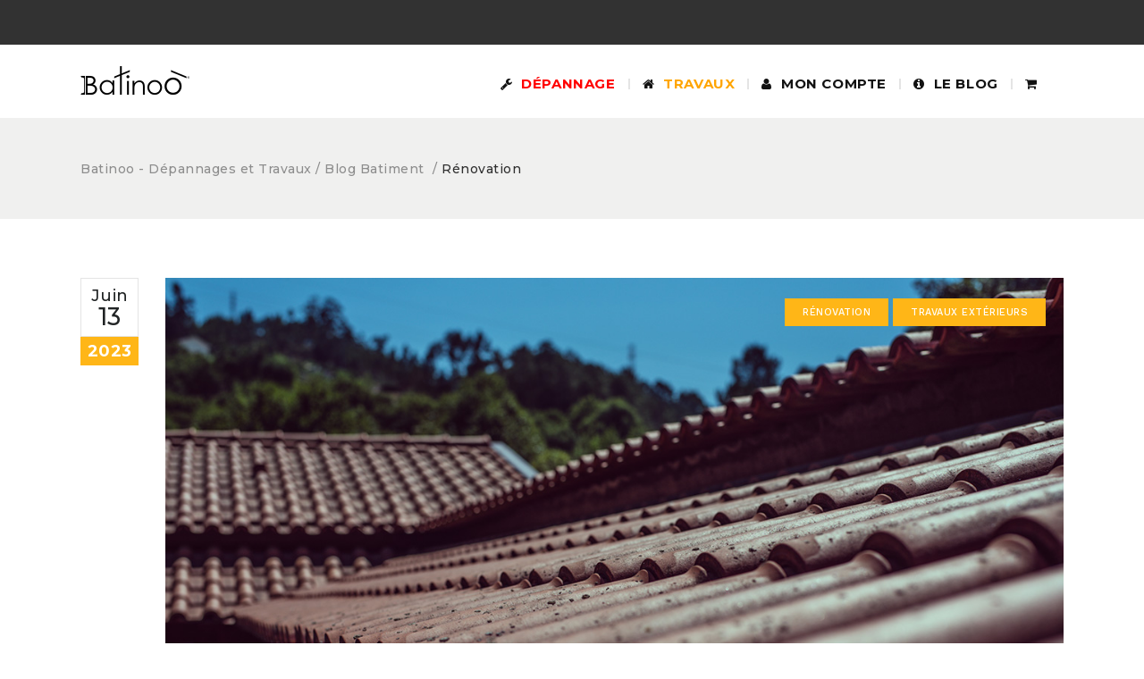

--- FILE ---
content_type: text/html; charset=UTF-8
request_url: https://www.batinoo.com/category/blog-btp-martinique/renovation/
body_size: 21414
content:
<!DOCTYPE html>
<html lang="fr-FR">
<head>
        
        <meta charset="UTF-8"/>
        <link rel="profile" href="http://gmpg.org/xfn/11"/>
        
                <meta name="viewport" content="width=device-width,initial-scale=1,user-scalable=no">
        
    <script type="application/javascript">var MikadoAjaxUrl = "https://www.batinoo.com/wp-admin/admin-ajax.php"</script><meta name='robots' content='index, follow, max-image-preview:large, max-snippet:-1, max-video-preview:-1' />
	<style>img:is([sizes="auto" i], [sizes^="auto," i]) { contain-intrinsic-size: 3000px 1500px }</style>
	<script>window._wca = window._wca || [];</script>

	<!-- This site is optimized with the Yoast SEO plugin v26.3 - https://yoast.com/wordpress/plugins/seo/ -->
	<title>Archives des Rénovation - Batinoo - Dépannages et Travaux</title>
	<link rel="canonical" href="https://www.batinoo.com/category/blog-btp-martinique/renovation/" />
	<link rel="next" href="https://www.batinoo.com/category/blog-btp-martinique/renovation/page/2/" />
	<meta property="og:locale" content="fr_FR" />
	<meta property="og:type" content="article" />
	<meta property="og:title" content="Archives des Rénovation - Batinoo - Dépannages et Travaux" />
	<meta property="og:url" content="https://www.batinoo.com/category/blog-btp-martinique/renovation/" />
	<meta property="og:site_name" content="Batinoo - Dépannages et Travaux" />
	<meta name="twitter:card" content="summary_large_image" />
	<script type="application/ld+json" class="yoast-schema-graph">{"@context":"https://schema.org","@graph":[{"@type":"CollectionPage","@id":"https://www.batinoo.com/category/blog-btp-martinique/renovation/","url":"https://www.batinoo.com/category/blog-btp-martinique/renovation/","name":"Archives des Rénovation - Batinoo - Dépannages et Travaux","isPartOf":{"@id":"https://www.batinoo.com/#website"},"primaryImageOfPage":{"@id":"https://www.batinoo.com/category/blog-btp-martinique/renovation/#primaryimage"},"image":{"@id":"https://www.batinoo.com/category/blog-btp-martinique/renovation/#primaryimage"},"thumbnailUrl":"https://www.batinoo.com/wp-content/uploads/2023/06/Les-signes-qui-indiquent-que-votre-toiture-a-besoin-de-renovation.jpg","breadcrumb":{"@id":"https://www.batinoo.com/category/blog-btp-martinique/renovation/#breadcrumb"},"inLanguage":"fr-FR"},{"@type":"ImageObject","inLanguage":"fr-FR","@id":"https://www.batinoo.com/category/blog-btp-martinique/renovation/#primaryimage","url":"https://www.batinoo.com/wp-content/uploads/2023/06/Les-signes-qui-indiquent-que-votre-toiture-a-besoin-de-renovation.jpg","contentUrl":"https://www.batinoo.com/wp-content/uploads/2023/06/Les-signes-qui-indiquent-que-votre-toiture-a-besoin-de-renovation.jpg","width":1200,"height":800,"caption":"Les signes qui indiquent que votre toiture a besoin de rénovation"},{"@type":"BreadcrumbList","@id":"https://www.batinoo.com/category/blog-btp-martinique/renovation/#breadcrumb","itemListElement":[{"@type":"ListItem","position":1,"name":"Accueil","item":"https://www.batinoo.com/"},{"@type":"ListItem","position":2,"name":"Blog Batiment","item":"https://www.batinoo.com/category/blog-btp-martinique/"},{"@type":"ListItem","position":3,"name":"Rénovation"}]},{"@type":"WebSite","@id":"https://www.batinoo.com/#website","url":"https://www.batinoo.com/","name":"Batinoo - Dépannages et Travaux","description":"","publisher":{"@id":"https://www.batinoo.com/#organization"},"potentialAction":[{"@type":"SearchAction","target":{"@type":"EntryPoint","urlTemplate":"https://www.batinoo.com/?s={search_term_string}"},"query-input":{"@type":"PropertyValueSpecification","valueRequired":true,"valueName":"search_term_string"}}],"inLanguage":"fr-FR"},{"@type":"Organization","@id":"https://www.batinoo.com/#organization","name":"Batinoo - Dépannages et Travaux","url":"https://www.batinoo.com/","logo":{"@type":"ImageObject","inLanguage":"fr-FR","@id":"https://www.batinoo.com/#/schema/logo/image/","url":"https://www.batinoo.com/wp-content/uploads/2021/02/logo-batinoo.png","contentUrl":"https://www.batinoo.com/wp-content/uploads/2021/02/logo-batinoo.png","width":320,"height":72,"caption":"Batinoo - Dépannages et Travaux"},"image":{"@id":"https://www.batinoo.com/#/schema/logo/image/"}}]}</script>
	<!-- / Yoast SEO plugin. -->


<link rel='dns-prefetch' href='//www.google.com' />
<link rel='dns-prefetch' href='//stats.wp.com' />
<link rel='dns-prefetch' href='//fonts.googleapis.com' />
<link rel="alternate" type="application/rss+xml" title="Batinoo - Dépannages et Travaux &raquo; Flux" href="https://www.batinoo.com/feed/" />
<link rel="alternate" type="application/rss+xml" title="Batinoo - Dépannages et Travaux &raquo; Flux des commentaires" href="https://www.batinoo.com/comments/feed/" />
<link rel="alternate" type="application/rss+xml" title="Batinoo - Dépannages et Travaux &raquo; Flux de la catégorie Rénovation" href="https://www.batinoo.com/category/blog-btp-martinique/renovation/feed/" />
<script type="text/javascript">
/* <![CDATA[ */
window._wpemojiSettings = {"baseUrl":"https:\/\/s.w.org\/images\/core\/emoji\/16.0.1\/72x72\/","ext":".png","svgUrl":"https:\/\/s.w.org\/images\/core\/emoji\/16.0.1\/svg\/","svgExt":".svg","source":{"concatemoji":"https:\/\/www.batinoo.com\/wp-includes\/js\/wp-emoji-release.min.js?ver=6.8.3"}};
/*! This file is auto-generated */
!function(s,n){var o,i,e;function c(e){try{var t={supportTests:e,timestamp:(new Date).valueOf()};sessionStorage.setItem(o,JSON.stringify(t))}catch(e){}}function p(e,t,n){e.clearRect(0,0,e.canvas.width,e.canvas.height),e.fillText(t,0,0);var t=new Uint32Array(e.getImageData(0,0,e.canvas.width,e.canvas.height).data),a=(e.clearRect(0,0,e.canvas.width,e.canvas.height),e.fillText(n,0,0),new Uint32Array(e.getImageData(0,0,e.canvas.width,e.canvas.height).data));return t.every(function(e,t){return e===a[t]})}function u(e,t){e.clearRect(0,0,e.canvas.width,e.canvas.height),e.fillText(t,0,0);for(var n=e.getImageData(16,16,1,1),a=0;a<n.data.length;a++)if(0!==n.data[a])return!1;return!0}function f(e,t,n,a){switch(t){case"flag":return n(e,"\ud83c\udff3\ufe0f\u200d\u26a7\ufe0f","\ud83c\udff3\ufe0f\u200b\u26a7\ufe0f")?!1:!n(e,"\ud83c\udde8\ud83c\uddf6","\ud83c\udde8\u200b\ud83c\uddf6")&&!n(e,"\ud83c\udff4\udb40\udc67\udb40\udc62\udb40\udc65\udb40\udc6e\udb40\udc67\udb40\udc7f","\ud83c\udff4\u200b\udb40\udc67\u200b\udb40\udc62\u200b\udb40\udc65\u200b\udb40\udc6e\u200b\udb40\udc67\u200b\udb40\udc7f");case"emoji":return!a(e,"\ud83e\udedf")}return!1}function g(e,t,n,a){var r="undefined"!=typeof WorkerGlobalScope&&self instanceof WorkerGlobalScope?new OffscreenCanvas(300,150):s.createElement("canvas"),o=r.getContext("2d",{willReadFrequently:!0}),i=(o.textBaseline="top",o.font="600 32px Arial",{});return e.forEach(function(e){i[e]=t(o,e,n,a)}),i}function t(e){var t=s.createElement("script");t.src=e,t.defer=!0,s.head.appendChild(t)}"undefined"!=typeof Promise&&(o="wpEmojiSettingsSupports",i=["flag","emoji"],n.supports={everything:!0,everythingExceptFlag:!0},e=new Promise(function(e){s.addEventListener("DOMContentLoaded",e,{once:!0})}),new Promise(function(t){var n=function(){try{var e=JSON.parse(sessionStorage.getItem(o));if("object"==typeof e&&"number"==typeof e.timestamp&&(new Date).valueOf()<e.timestamp+604800&&"object"==typeof e.supportTests)return e.supportTests}catch(e){}return null}();if(!n){if("undefined"!=typeof Worker&&"undefined"!=typeof OffscreenCanvas&&"undefined"!=typeof URL&&URL.createObjectURL&&"undefined"!=typeof Blob)try{var e="postMessage("+g.toString()+"("+[JSON.stringify(i),f.toString(),p.toString(),u.toString()].join(",")+"));",a=new Blob([e],{type:"text/javascript"}),r=new Worker(URL.createObjectURL(a),{name:"wpTestEmojiSupports"});return void(r.onmessage=function(e){c(n=e.data),r.terminate(),t(n)})}catch(e){}c(n=g(i,f,p,u))}t(n)}).then(function(e){for(var t in e)n.supports[t]=e[t],n.supports.everything=n.supports.everything&&n.supports[t],"flag"!==t&&(n.supports.everythingExceptFlag=n.supports.everythingExceptFlag&&n.supports[t]);n.supports.everythingExceptFlag=n.supports.everythingExceptFlag&&!n.supports.flag,n.DOMReady=!1,n.readyCallback=function(){n.DOMReady=!0}}).then(function(){return e}).then(function(){var e;n.supports.everything||(n.readyCallback(),(e=n.source||{}).concatemoji?t(e.concatemoji):e.wpemoji&&e.twemoji&&(t(e.twemoji),t(e.wpemoji)))}))}((window,document),window._wpemojiSettings);
/* ]]> */
</script>
<style id='wp-emoji-styles-inline-css' type='text/css'>

	img.wp-smiley, img.emoji {
		display: inline !important;
		border: none !important;
		box-shadow: none !important;
		height: 1em !important;
		width: 1em !important;
		margin: 0 0.07em !important;
		vertical-align: -0.1em !important;
		background: none !important;
		padding: 0 !important;
	}
</style>
<link rel='stylesheet' id='wp-block-library-css' href='https://www.batinoo.com/wp-includes/css/dist/block-library/style.min.css?ver=6.8.3' type='text/css' media='all' />
<style id='classic-theme-styles-inline-css' type='text/css'>
/*! This file is auto-generated */
.wp-block-button__link{color:#fff;background-color:#32373c;border-radius:9999px;box-shadow:none;text-decoration:none;padding:calc(.667em + 2px) calc(1.333em + 2px);font-size:1.125em}.wp-block-file__button{background:#32373c;color:#fff;text-decoration:none}
</style>
<link rel='stylesheet' id='mediaelement-css' href='https://www.batinoo.com/wp-includes/js/mediaelement/mediaelementplayer-legacy.min.css?ver=4.2.17' type='text/css' media='all' />
<link rel='stylesheet' id='wp-mediaelement-css' href='https://www.batinoo.com/wp-includes/js/mediaelement/wp-mediaelement.min.css?ver=6.8.3' type='text/css' media='all' />
<style id='jetpack-sharing-buttons-style-inline-css' type='text/css'>
.jetpack-sharing-buttons__services-list{display:flex;flex-direction:row;flex-wrap:wrap;gap:0;list-style-type:none;margin:5px;padding:0}.jetpack-sharing-buttons__services-list.has-small-icon-size{font-size:12px}.jetpack-sharing-buttons__services-list.has-normal-icon-size{font-size:16px}.jetpack-sharing-buttons__services-list.has-large-icon-size{font-size:24px}.jetpack-sharing-buttons__services-list.has-huge-icon-size{font-size:36px}@media print{.jetpack-sharing-buttons__services-list{display:none!important}}.editor-styles-wrapper .wp-block-jetpack-sharing-buttons{gap:0;padding-inline-start:0}ul.jetpack-sharing-buttons__services-list.has-background{padding:1.25em 2.375em}
</style>
<style id='global-styles-inline-css' type='text/css'>
:root{--wp--preset--aspect-ratio--square: 1;--wp--preset--aspect-ratio--4-3: 4/3;--wp--preset--aspect-ratio--3-4: 3/4;--wp--preset--aspect-ratio--3-2: 3/2;--wp--preset--aspect-ratio--2-3: 2/3;--wp--preset--aspect-ratio--16-9: 16/9;--wp--preset--aspect-ratio--9-16: 9/16;--wp--preset--color--black: #000000;--wp--preset--color--cyan-bluish-gray: #abb8c3;--wp--preset--color--white: #ffffff;--wp--preset--color--pale-pink: #f78da7;--wp--preset--color--vivid-red: #cf2e2e;--wp--preset--color--luminous-vivid-orange: #ff6900;--wp--preset--color--luminous-vivid-amber: #fcb900;--wp--preset--color--light-green-cyan: #7bdcb5;--wp--preset--color--vivid-green-cyan: #00d084;--wp--preset--color--pale-cyan-blue: #8ed1fc;--wp--preset--color--vivid-cyan-blue: #0693e3;--wp--preset--color--vivid-purple: #9b51e0;--wp--preset--gradient--vivid-cyan-blue-to-vivid-purple: linear-gradient(135deg,rgba(6,147,227,1) 0%,rgb(155,81,224) 100%);--wp--preset--gradient--light-green-cyan-to-vivid-green-cyan: linear-gradient(135deg,rgb(122,220,180) 0%,rgb(0,208,130) 100%);--wp--preset--gradient--luminous-vivid-amber-to-luminous-vivid-orange: linear-gradient(135deg,rgba(252,185,0,1) 0%,rgba(255,105,0,1) 100%);--wp--preset--gradient--luminous-vivid-orange-to-vivid-red: linear-gradient(135deg,rgba(255,105,0,1) 0%,rgb(207,46,46) 100%);--wp--preset--gradient--very-light-gray-to-cyan-bluish-gray: linear-gradient(135deg,rgb(238,238,238) 0%,rgb(169,184,195) 100%);--wp--preset--gradient--cool-to-warm-spectrum: linear-gradient(135deg,rgb(74,234,220) 0%,rgb(151,120,209) 20%,rgb(207,42,186) 40%,rgb(238,44,130) 60%,rgb(251,105,98) 80%,rgb(254,248,76) 100%);--wp--preset--gradient--blush-light-purple: linear-gradient(135deg,rgb(255,206,236) 0%,rgb(152,150,240) 100%);--wp--preset--gradient--blush-bordeaux: linear-gradient(135deg,rgb(254,205,165) 0%,rgb(254,45,45) 50%,rgb(107,0,62) 100%);--wp--preset--gradient--luminous-dusk: linear-gradient(135deg,rgb(255,203,112) 0%,rgb(199,81,192) 50%,rgb(65,88,208) 100%);--wp--preset--gradient--pale-ocean: linear-gradient(135deg,rgb(255,245,203) 0%,rgb(182,227,212) 50%,rgb(51,167,181) 100%);--wp--preset--gradient--electric-grass: linear-gradient(135deg,rgb(202,248,128) 0%,rgb(113,206,126) 100%);--wp--preset--gradient--midnight: linear-gradient(135deg,rgb(2,3,129) 0%,rgb(40,116,252) 100%);--wp--preset--font-size--small: 13px;--wp--preset--font-size--medium: 20px;--wp--preset--font-size--large: 36px;--wp--preset--font-size--x-large: 42px;--wp--preset--spacing--20: 0.44rem;--wp--preset--spacing--30: 0.67rem;--wp--preset--spacing--40: 1rem;--wp--preset--spacing--50: 1.5rem;--wp--preset--spacing--60: 2.25rem;--wp--preset--spacing--70: 3.38rem;--wp--preset--spacing--80: 5.06rem;--wp--preset--shadow--natural: 6px 6px 9px rgba(0, 0, 0, 0.2);--wp--preset--shadow--deep: 12px 12px 50px rgba(0, 0, 0, 0.4);--wp--preset--shadow--sharp: 6px 6px 0px rgba(0, 0, 0, 0.2);--wp--preset--shadow--outlined: 6px 6px 0px -3px rgba(255, 255, 255, 1), 6px 6px rgba(0, 0, 0, 1);--wp--preset--shadow--crisp: 6px 6px 0px rgba(0, 0, 0, 1);}:where(.is-layout-flex){gap: 0.5em;}:where(.is-layout-grid){gap: 0.5em;}body .is-layout-flex{display: flex;}.is-layout-flex{flex-wrap: wrap;align-items: center;}.is-layout-flex > :is(*, div){margin: 0;}body .is-layout-grid{display: grid;}.is-layout-grid > :is(*, div){margin: 0;}:where(.wp-block-columns.is-layout-flex){gap: 2em;}:where(.wp-block-columns.is-layout-grid){gap: 2em;}:where(.wp-block-post-template.is-layout-flex){gap: 1.25em;}:where(.wp-block-post-template.is-layout-grid){gap: 1.25em;}.has-black-color{color: var(--wp--preset--color--black) !important;}.has-cyan-bluish-gray-color{color: var(--wp--preset--color--cyan-bluish-gray) !important;}.has-white-color{color: var(--wp--preset--color--white) !important;}.has-pale-pink-color{color: var(--wp--preset--color--pale-pink) !important;}.has-vivid-red-color{color: var(--wp--preset--color--vivid-red) !important;}.has-luminous-vivid-orange-color{color: var(--wp--preset--color--luminous-vivid-orange) !important;}.has-luminous-vivid-amber-color{color: var(--wp--preset--color--luminous-vivid-amber) !important;}.has-light-green-cyan-color{color: var(--wp--preset--color--light-green-cyan) !important;}.has-vivid-green-cyan-color{color: var(--wp--preset--color--vivid-green-cyan) !important;}.has-pale-cyan-blue-color{color: var(--wp--preset--color--pale-cyan-blue) !important;}.has-vivid-cyan-blue-color{color: var(--wp--preset--color--vivid-cyan-blue) !important;}.has-vivid-purple-color{color: var(--wp--preset--color--vivid-purple) !important;}.has-black-background-color{background-color: var(--wp--preset--color--black) !important;}.has-cyan-bluish-gray-background-color{background-color: var(--wp--preset--color--cyan-bluish-gray) !important;}.has-white-background-color{background-color: var(--wp--preset--color--white) !important;}.has-pale-pink-background-color{background-color: var(--wp--preset--color--pale-pink) !important;}.has-vivid-red-background-color{background-color: var(--wp--preset--color--vivid-red) !important;}.has-luminous-vivid-orange-background-color{background-color: var(--wp--preset--color--luminous-vivid-orange) !important;}.has-luminous-vivid-amber-background-color{background-color: var(--wp--preset--color--luminous-vivid-amber) !important;}.has-light-green-cyan-background-color{background-color: var(--wp--preset--color--light-green-cyan) !important;}.has-vivid-green-cyan-background-color{background-color: var(--wp--preset--color--vivid-green-cyan) !important;}.has-pale-cyan-blue-background-color{background-color: var(--wp--preset--color--pale-cyan-blue) !important;}.has-vivid-cyan-blue-background-color{background-color: var(--wp--preset--color--vivid-cyan-blue) !important;}.has-vivid-purple-background-color{background-color: var(--wp--preset--color--vivid-purple) !important;}.has-black-border-color{border-color: var(--wp--preset--color--black) !important;}.has-cyan-bluish-gray-border-color{border-color: var(--wp--preset--color--cyan-bluish-gray) !important;}.has-white-border-color{border-color: var(--wp--preset--color--white) !important;}.has-pale-pink-border-color{border-color: var(--wp--preset--color--pale-pink) !important;}.has-vivid-red-border-color{border-color: var(--wp--preset--color--vivid-red) !important;}.has-luminous-vivid-orange-border-color{border-color: var(--wp--preset--color--luminous-vivid-orange) !important;}.has-luminous-vivid-amber-border-color{border-color: var(--wp--preset--color--luminous-vivid-amber) !important;}.has-light-green-cyan-border-color{border-color: var(--wp--preset--color--light-green-cyan) !important;}.has-vivid-green-cyan-border-color{border-color: var(--wp--preset--color--vivid-green-cyan) !important;}.has-pale-cyan-blue-border-color{border-color: var(--wp--preset--color--pale-cyan-blue) !important;}.has-vivid-cyan-blue-border-color{border-color: var(--wp--preset--color--vivid-cyan-blue) !important;}.has-vivid-purple-border-color{border-color: var(--wp--preset--color--vivid-purple) !important;}.has-vivid-cyan-blue-to-vivid-purple-gradient-background{background: var(--wp--preset--gradient--vivid-cyan-blue-to-vivid-purple) !important;}.has-light-green-cyan-to-vivid-green-cyan-gradient-background{background: var(--wp--preset--gradient--light-green-cyan-to-vivid-green-cyan) !important;}.has-luminous-vivid-amber-to-luminous-vivid-orange-gradient-background{background: var(--wp--preset--gradient--luminous-vivid-amber-to-luminous-vivid-orange) !important;}.has-luminous-vivid-orange-to-vivid-red-gradient-background{background: var(--wp--preset--gradient--luminous-vivid-orange-to-vivid-red) !important;}.has-very-light-gray-to-cyan-bluish-gray-gradient-background{background: var(--wp--preset--gradient--very-light-gray-to-cyan-bluish-gray) !important;}.has-cool-to-warm-spectrum-gradient-background{background: var(--wp--preset--gradient--cool-to-warm-spectrum) !important;}.has-blush-light-purple-gradient-background{background: var(--wp--preset--gradient--blush-light-purple) !important;}.has-blush-bordeaux-gradient-background{background: var(--wp--preset--gradient--blush-bordeaux) !important;}.has-luminous-dusk-gradient-background{background: var(--wp--preset--gradient--luminous-dusk) !important;}.has-pale-ocean-gradient-background{background: var(--wp--preset--gradient--pale-ocean) !important;}.has-electric-grass-gradient-background{background: var(--wp--preset--gradient--electric-grass) !important;}.has-midnight-gradient-background{background: var(--wp--preset--gradient--midnight) !important;}.has-small-font-size{font-size: var(--wp--preset--font-size--small) !important;}.has-medium-font-size{font-size: var(--wp--preset--font-size--medium) !important;}.has-large-font-size{font-size: var(--wp--preset--font-size--large) !important;}.has-x-large-font-size{font-size: var(--wp--preset--font-size--x-large) !important;}
:where(.wp-block-post-template.is-layout-flex){gap: 1.25em;}:where(.wp-block-post-template.is-layout-grid){gap: 1.25em;}
:where(.wp-block-columns.is-layout-flex){gap: 2em;}:where(.wp-block-columns.is-layout-grid){gap: 2em;}
:root :where(.wp-block-pullquote){font-size: 1.5em;line-height: 1.6;}
</style>
<link rel='stylesheet' id='contact-form-7-css' href='https://www.batinoo.com/wp-content/plugins/contact-form-7/includes/css/styles.css?ver=6.1.4' type='text/css' media='all' />
<style id='contact-form-7-inline-css' type='text/css'>
.wpcf7 .wpcf7-recaptcha iframe {margin-bottom: 0;}.wpcf7 .wpcf7-recaptcha[data-align="center"] > div {margin: 0 auto;}.wpcf7 .wpcf7-recaptcha[data-align="right"] > div {margin: 0 0 0 auto;}
</style>
<link rel='stylesheet' id='rs-plugin-settings-css' href='https://www.batinoo.com/wp-content/plugins/revslider/public/assets/css/rs6.css?ver=6.3.3' type='text/css' media='all' />
<style id='rs-plugin-settings-inline-css' type='text/css'>
#rs-demo-id {}
</style>
<style id='woocommerce-inline-inline-css' type='text/css'>
.woocommerce form .form-row .required { visibility: visible; }
</style>
<link rel='stylesheet' id='ws-form-woocommerce-public-css' href='https://www.batinoo.com/wp-content/plugins/ws-form-woocommerce/css/public.css?ver=1.1.51' type='text/css' media='all' />
<link rel='stylesheet' id='renovator-mikado-default-style-css' href='https://www.batinoo.com/wp-content/themes/renovator/style.css?ver=6.8.3' type='text/css' media='all' />
<link rel='stylesheet' id='renovator-mikado-modules-plugins-css' href='https://www.batinoo.com/wp-content/themes/renovator/assets/css/plugins.min.css?ver=6.8.3' type='text/css' media='all' />
<link rel='stylesheet' id='renovator-mikado-modules-css' href='https://www.batinoo.com/wp-content/themes/renovator/assets/css/modules.min.css?ver=6.8.3' type='text/css' media='all' />
<link rel='stylesheet' id='renovator-mikado-font_awesome-css' href='https://www.batinoo.com/wp-content/themes/renovator/assets/css/font-awesome/css/font-awesome.min.css?ver=6.8.3' type='text/css' media='all' />
<link rel='stylesheet' id='renovator-mikado-font_elegant-css' href='https://www.batinoo.com/wp-content/themes/renovator/assets/css/elegant-icons/style.min.css?ver=6.8.3' type='text/css' media='all' />
<link rel='stylesheet' id='renovator-mikado-ion_icons-css' href='https://www.batinoo.com/wp-content/themes/renovator/assets/css/ion-icons/css/ionicons.min.css?ver=6.8.3' type='text/css' media='all' />
<link rel='stylesheet' id='renovator-mikado-linea_icons-css' href='https://www.batinoo.com/wp-content/themes/renovator/assets/css/linea-icons/style.css?ver=6.8.3' type='text/css' media='all' />
<link rel='stylesheet' id='renovator-mikado-simple_line_icons-css' href='https://www.batinoo.com/wp-content/themes/renovator/assets/css/simple-line-icons/simple-line-icons.css?ver=6.8.3' type='text/css' media='all' />
<link rel='stylesheet' id='renovator-mikado-dripicons-css' href='https://www.batinoo.com/wp-content/themes/renovator/assets/css/dripicons/dripicons.css?ver=6.8.3' type='text/css' media='all' />
<link rel='stylesheet' id='renovator-mikado-linear_icons-css' href='https://www.batinoo.com/wp-content/themes/renovator/assets/css/linear-icons/style.css?ver=6.8.3' type='text/css' media='all' />
<link rel='stylesheet' id='renovator-mikado-blog-css' href='https://www.batinoo.com/wp-content/themes/renovator/assets/css/blog.min.css?ver=6.8.3' type='text/css' media='all' />
<link rel='stylesheet' id='renovator-mikado-style-dynamic-css' href='https://www.batinoo.com/wp-content/themes/renovator/assets/css/style_dynamic.css?ver=1701166995' type='text/css' media='all' />
<link rel='stylesheet' id='renovator-mikado-modules-responsive-css' href='https://www.batinoo.com/wp-content/themes/renovator/assets/css/modules-responsive.min.css?ver=6.8.3' type='text/css' media='all' />
<link rel='stylesheet' id='renovator-mikado-blog-responsive-css' href='https://www.batinoo.com/wp-content/themes/renovator/assets/css/blog-responsive.min.css?ver=6.8.3' type='text/css' media='all' />
<link rel='stylesheet' id='renovator-mikado-style-dynamic-responsive-css' href='https://www.batinoo.com/wp-content/themes/renovator/assets/css/style_dynamic_responsive.css?ver=1701166995' type='text/css' media='all' />
<link rel='stylesheet' id='renovator-mikado-google-fonts-css' href='https://fonts.googleapis.com/css?family=Montserrat%3A100%2C300%2C400%2C500%2C700%7CWork+Sans%3A100%2C300%2C400%2C500%2C700&#038;subset=latin-ext&#038;ver=1.0.0' type='text/css' media='all' />
<link rel='stylesheet' id='renovator-mikado-child-style-css' href='https://www.batinoo.com/wp-content/themes/renovator-child/style.css?ver=6.8.3' type='text/css' media='all' />
<script type="text/javascript" src="https://www.batinoo.com/wp-includes/js/jquery/jquery.min.js?ver=3.7.1" id="jquery-core-js"></script>
<script type="text/javascript" src="https://www.batinoo.com/wp-includes/js/jquery/jquery-migrate.min.js?ver=3.4.1" id="jquery-migrate-js"></script>
<script type="text/javascript" src="https://www.batinoo.com/wp-content/plugins/recaptcha-woo/js/rcfwc.js?ver=1.0" id="rcfwc-js-js" defer="defer" data-wp-strategy="defer"></script>
<script type="text/javascript" src="https://www.google.com/recaptcha/api.js?hl=fr_FR" id="recaptcha-js" defer="defer" data-wp-strategy="defer"></script>
<script type="text/javascript" src="https://www.batinoo.com/wp-content/plugins/revslider/public/assets/js/rbtools.min.js?ver=6.3.3" id="tp-tools-js"></script>
<script type="text/javascript" src="https://www.batinoo.com/wp-content/plugins/revslider/public/assets/js/rs6.min.js?ver=6.3.3" id="revmin-js"></script>
<script type="text/javascript" id="cartbounty-js-extra">
/* <![CDATA[ */
var cartbounty_co = {"save_custom_fields":"1","checkout_fields":"#email, #billing_email, #billing-country, #billing_country, #billing-first_name, #billing_first_name, #billing-last_name, #billing_last_name, #billing-company, #billing_company, #billing-address_1, #billing_address_1, #billing-address_2, #billing_address_2, #billing-city, #billing_city, #billing-state, #billing_state, #billing-postcode, #billing_postcode, #billing-phone, #billing_phone, #shipping-country, #shipping_country, #shipping-first_name, #shipping_first_name, #shipping-last_name, #shipping_last_name, #shipping-company, #shipping_company, #shipping-address_1, #shipping_address_1, #shipping-address_2, #shipping_address_2, #shipping-city, #shipping_city, #shipping-state, #shipping_state, #shipping-postcode, #shipping_postcode, #shipping-phone, #checkbox-control-1, #ship-to-different-address-checkbox, #checkbox-control-0, #createaccount, #checkbox-control-2, #order-notes textarea, #order_comments","custom_email_selectors":".cartbounty-custom-email-field, .login #username, .wpforms-container input[type=\"email\"], .sgpb-form input[type=\"email\"], .pum-container input[type=\"email\"], .nf-form-cont input[type=\"email\"], .wpcf7 input[type=\"email\"], .fluentform input[type=\"email\"], .sib_signup_form input[type=\"email\"], .mailpoet_form input[type=\"email\"], .tnp input[type=\"email\"], .om-element input[type=\"email\"], .om-holder input[type=\"email\"], .poptin-popup input[type=\"email\"], .gform_wrapper input[type=\"email\"], .paoc-popup input[type=\"email\"], .ays-pb-form input[type=\"email\"], .hustle-form input[type=\"email\"], .et_pb_section input[type=\"email\"], .brave_form_form input[type=\"email\"], .ppsPopupShell input[type=\"email\"], .xoo-el-container input[type=\"email\"], .xoo-el-container input[name=\"xoo-el-username\"]","custom_phone_selectors":".cartbounty-custom-phone-field, .wpforms-container input[type=\"tel\"], .sgpb-form input[type=\"tel\"], .nf-form-cont input[type=\"tel\"], .wpcf7 input[type=\"tel\"], .fluentform input[type=\"tel\"], .om-element input[type=\"tel\"], .om-holder input[type=\"tel\"], .poptin-popup input[type=\"tel\"], .gform_wrapper input[type=\"tel\"], .paoc-popup input[type=\"tel\"], .ays-pb-form input[type=\"tel\"], .hustle-form input[name=\"phone\"], .et_pb_section input[type=\"tel\"], .xoo-el-container input[type=\"tel\"]","custom_button_selectors":".cartbounty-add-to-cart, .add_to_cart_button, .ajax_add_to_cart, .single_add_to_cart_button, .yith-wfbt-submit-button","consent_field":"","email_validation":"^[^\\s@]+@[^\\s@]+\\.[^\\s@]{2,}$","phone_validation":"^[+0-9\\s]\\s?\\d[0-9\\s-.]{6,30}$","nonce":"6d16876ea5","ajaxurl":"https:\/\/www.batinoo.com\/wp-admin\/admin-ajax.php"};
/* ]]> */
</script>
<script type="text/javascript" src="https://www.batinoo.com/wp-content/plugins/woo-save-abandoned-carts/public/js/cartbounty-public.js?ver=8.9" id="cartbounty-js"></script>
<script type="text/javascript" src="https://www.batinoo.com/wp-content/plugins/woocommerce/assets/js/jquery-blockui/jquery.blockUI.min.js?ver=2.7.0-wc.10.4.3" id="wc-jquery-blockui-js" data-wp-strategy="defer"></script>
<script type="text/javascript" id="wc-add-to-cart-js-extra">
/* <![CDATA[ */
var wc_add_to_cart_params = {"ajax_url":"\/wp-admin\/admin-ajax.php","wc_ajax_url":"\/?wc-ajax=%%endpoint%%","i18n_view_cart":"Voir le panier","cart_url":"https:\/\/www.batinoo.com\/panier\/","is_cart":"","cart_redirect_after_add":"no"};
/* ]]> */
</script>
<script type="text/javascript" src="https://www.batinoo.com/wp-content/plugins/woocommerce/assets/js/frontend/add-to-cart.min.js?ver=10.4.3" id="wc-add-to-cart-js" data-wp-strategy="defer"></script>
<script type="text/javascript" src="https://www.batinoo.com/wp-content/plugins/woocommerce/assets/js/js-cookie/js.cookie.min.js?ver=2.1.4-wc.10.4.3" id="wc-js-cookie-js" defer="defer" data-wp-strategy="defer"></script>
<script type="text/javascript" id="woocommerce-js-extra">
/* <![CDATA[ */
var woocommerce_params = {"ajax_url":"\/wp-admin\/admin-ajax.php","wc_ajax_url":"\/?wc-ajax=%%endpoint%%","i18n_password_show":"Afficher le mot de passe","i18n_password_hide":"Masquer le mot de passe"};
/* ]]> */
</script>
<script type="text/javascript" src="https://www.batinoo.com/wp-content/plugins/woocommerce/assets/js/frontend/woocommerce.min.js?ver=10.4.3" id="woocommerce-js" defer="defer" data-wp-strategy="defer"></script>
<script type="text/javascript" src="https://www.batinoo.com/wp-content/plugins/js_composer/assets/js/vendors/woocommerce-add-to-cart.js?ver=6.4.2" id="vc_woocommerce-add-to-cart-js-js"></script>
<script type="text/javascript" src="https://www.batinoo.com/wp-content/plugins/woocommerce/assets/js/accounting/accounting.min.js?ver=0.4.2" id="wc-accounting-js"></script>
<script type="text/javascript" id="accounting-js-extra">
/* <![CDATA[ */
var accounting_params = {"mon_decimal_point":"."};
/* ]]> */
</script>
<script type="text/javascript" src="https://www.batinoo.com/wp-content/plugins/ws-form-woocommerce/js/public.js?ver=1.1.51" id="wsform-woocommerce-public-js-js"></script>
<script type="text/javascript" src="https://www.batinoo.com/wp-content/plugins/woocommerce/assets/js/select2/select2.full.min.js?ver=4.0.3-wc.10.4.3" id="wc-select2-js" defer="defer" data-wp-strategy="defer"></script>
<script type="text/javascript" src="https://stats.wp.com/s-202604.js" id="woocommerce-analytics-js" defer="defer" data-wp-strategy="defer"></script>
<link rel="https://api.w.org/" href="https://www.batinoo.com/wp-json/" /><link rel="alternate" title="JSON" type="application/json" href="https://www.batinoo.com/wp-json/wp/v2/categories/216" /><link rel="EditURI" type="application/rsd+xml" title="RSD" href="https://www.batinoo.com/xmlrpc.php?rsd" />
<meta name="generator" content="WordPress 6.8.3" />
<meta name="generator" content="WooCommerce 10.4.3" />
    
    <script type="text/javascript">
        var ajaxurl = 'https://www.batinoo.com/wp-admin/admin-ajax.php';
    </script>
	<style>img#wpstats{display:none}</style>
			<noscript><style>.woocommerce-product-gallery{ opacity: 1 !important; }</style></noscript>
	<style type="text/css">.recentcomments a{display:inline !important;padding:0 !important;margin:0 !important;}</style><meta name="generator" content="Powered by WPBakery Page Builder - drag and drop page builder for WordPress."/>
<meta name="generator" content="Powered by Slider Revolution 6.3.3 - responsive, Mobile-Friendly Slider Plugin for WordPress with comfortable drag and drop interface." />
<link rel="icon" href="https://www.batinoo.com/wp-content/uploads/2021/04/cropped-favicon-32x32.jpg" sizes="32x32" />
<link rel="icon" href="https://www.batinoo.com/wp-content/uploads/2021/04/cropped-favicon-192x192.jpg" sizes="192x192" />
<link rel="apple-touch-icon" href="https://www.batinoo.com/wp-content/uploads/2021/04/cropped-favicon-180x180.jpg" />
<meta name="msapplication-TileImage" content="https://www.batinoo.com/wp-content/uploads/2021/04/cropped-favicon-270x270.jpg" />
<script type="text/javascript">function setREVStartSize(e){
			//window.requestAnimationFrame(function() {				 
				window.RSIW = window.RSIW===undefined ? window.innerWidth : window.RSIW;	
				window.RSIH = window.RSIH===undefined ? window.innerHeight : window.RSIH;	
				try {								
					var pw = document.getElementById(e.c).parentNode.offsetWidth,
						newh;
					pw = pw===0 || isNaN(pw) ? window.RSIW : pw;
					e.tabw = e.tabw===undefined ? 0 : parseInt(e.tabw);
					e.thumbw = e.thumbw===undefined ? 0 : parseInt(e.thumbw);
					e.tabh = e.tabh===undefined ? 0 : parseInt(e.tabh);
					e.thumbh = e.thumbh===undefined ? 0 : parseInt(e.thumbh);
					e.tabhide = e.tabhide===undefined ? 0 : parseInt(e.tabhide);
					e.thumbhide = e.thumbhide===undefined ? 0 : parseInt(e.thumbhide);
					e.mh = e.mh===undefined || e.mh=="" || e.mh==="auto" ? 0 : parseInt(e.mh,0);		
					if(e.layout==="fullscreen" || e.l==="fullscreen") 						
						newh = Math.max(e.mh,window.RSIH);					
					else{					
						e.gw = Array.isArray(e.gw) ? e.gw : [e.gw];
						for (var i in e.rl) if (e.gw[i]===undefined || e.gw[i]===0) e.gw[i] = e.gw[i-1];					
						e.gh = e.el===undefined || e.el==="" || (Array.isArray(e.el) && e.el.length==0)? e.gh : e.el;
						e.gh = Array.isArray(e.gh) ? e.gh : [e.gh];
						for (var i in e.rl) if (e.gh[i]===undefined || e.gh[i]===0) e.gh[i] = e.gh[i-1];
											
						var nl = new Array(e.rl.length),
							ix = 0,						
							sl;					
						e.tabw = e.tabhide>=pw ? 0 : e.tabw;
						e.thumbw = e.thumbhide>=pw ? 0 : e.thumbw;
						e.tabh = e.tabhide>=pw ? 0 : e.tabh;
						e.thumbh = e.thumbhide>=pw ? 0 : e.thumbh;					
						for (var i in e.rl) nl[i] = e.rl[i]<window.RSIW ? 0 : e.rl[i];
						sl = nl[0];									
						for (var i in nl) if (sl>nl[i] && nl[i]>0) { sl = nl[i]; ix=i;}															
						var m = pw>(e.gw[ix]+e.tabw+e.thumbw) ? 1 : (pw-(e.tabw+e.thumbw)) / (e.gw[ix]);					
						newh =  (e.gh[ix] * m) + (e.tabh + e.thumbh);
					}				
					if(window.rs_init_css===undefined) window.rs_init_css = document.head.appendChild(document.createElement("style"));					
					document.getElementById(e.c).height = newh+"px";
					window.rs_init_css.innerHTML += "#"+e.c+"_wrapper { height: "+newh+"px }";				
				} catch(e){
					console.log("Failure at Presize of Slider:" + e)
				}					   
			//});
		  };</script>
<noscript><style> .wpb_animate_when_almost_visible { opacity: 1; }</style></noscript></head>

<body class="archive category category-renovation category-216 wp-theme-renovator wp-child-theme-renovator-child theme-renovator mkd-core-1.2.1 woocommerce-no-js renovator child-child-ver-1.0.1 renovator-ver-1.6  mkd-grid-1300 mkd-blog-installed mkd-header-standard mkd-no-behavior mkd-default-mobile-header mkd-sticky-up-mobile-header mkd-dropdown-default mkd-full-width-wide-menu mkd-header-standard-in-grid-shadow-disable mkd-woocommerce-columns-4 wpb-js-composer js-comp-ver-6.4.2 vc_responsive" itemscope itemtype="http://schema.org/WebPage">



<div class="mkd-wrapper">
    <div class="mkd-wrapper-inner">
        
	    	<div class="mkd-top-bar">
				<div class="mkd-grid">
									<div class="mkd-vertical-align-containers mkd-50-50">
				<div class="mkd-position-left mkd-top-bar-widget-area">
                                            <div class="mkd-position-left-inner mkd-top-bar-widget-area-inner">
                                                    </div>

                    				</div>
								<div class="mkd-position-right mkd-top-bar-widget-area">
					<div class="mkd-position-right-inner mkd-top-bar-widget-area-inner">
											</div>
				</div>
			</div>
					</div>
		</div>

	

<header class="mkd-page-header">
            <div class="mkd-menu-area">
                        <div class="mkd-grid">
                                                <div class="mkd-vertical-align-containers">
                    <div class="mkd-position-left">
                        <div class="mkd-position-left-inner mkd-menu-area-position-right">
                            
	<div class="mkd-logo-wrapper">
		<a href="https://www.batinoo.com/" style="height: 36px;">
			<img height="72" width="320" class="mkd-normal-logo" src="https://www.batinoo.com/wp-content/uploads/2021/02/batinoo-logo-noir.png" alt="logo"/>
							<img height="72" width="320" class="mkd-dark-logo" src="https://www.batinoo.com/wp-content/uploads/2021/02/batinoo-logo-noir.png" alt="dark logo"/>							<img height="72" width="320" class="mkd-light-logo" src="https://www.batinoo.com/wp-content/uploads/2021/02/Logo-Batinoo-01.png" alt="light logo"/>		</a>
	</div>

                                                    </div>
                    </div>
                    <div class="mkd-position-right">
                        <div class="mkd-position-right-inner">
                            
	<nav class="mkd-main-menu mkd-drop-down mkd-default-nav">
		<ul id="menu-menu-batinoo" class="clearfix"><li id="nav-menu-item-11539" class="menu-item menu-item-type-custom menu-item-object-custom  narrow"><a href="/product/demande-de-depannage/" class=""><span class="item_outer"><span class="item_inner"><span class="menu_icon_wrapper"><i class="menu_icon fa-wrench fa"></i></span><span class="item_text"><font color="red">Dépannage</font></span></span><span class="plus"></span></span></a></li>
<li id="nav-menu-item-11610" class="menu-item menu-item-type-post_type menu-item-object-page  narrow"><a href="https://www.batinoo.com/travaux/" class=""><span class="item_outer"><span class="item_inner"><span class="menu_icon_wrapper"><i class="menu_icon fa-home fa"></i></span><span class="item_text"><font color="orange">Travaux</font></span></span><span class="plus"></span></span></a></li>
<li id="nav-menu-item-11660" class="menu-item menu-item-type-post_type menu-item-object-page  narrow right_position"><a href="https://www.batinoo.com/mon-compte/" class=""><span class="item_outer"><span class="item_inner"><span class="menu_icon_wrapper"><i class="menu_icon fa-user fa"></i></span><span class="item_text">Mon Compte</span></span><span class="plus"></span></span></a></li>
<li id="nav-menu-item-11927" class="menu-item menu-item-type-post_type menu-item-object-page  narrow"><a href="https://www.batinoo.com/depannages-travaux-martinique/" class=""><span class="item_outer"><span class="item_inner"><span class="menu_icon_wrapper"><i class="menu_icon fa-info-circle fa"></i></span><span class="item_text">Le blog</span></span><span class="plus"></span></span></a></li>
<li id="nav-menu-item-11663" class="menu-item menu-item-type-post_type menu-item-object-page  narrow"><a href="https://www.batinoo.com/panier/" class=""><span class="item_outer"><span class="item_inner"><span class="menu_icon_wrapper"><i class="menu_icon fa-shopping-cart fa"></i></span><span class="item_text"> </span></span><span class="plus"></span></span></a></li>
</ul>	</nav>

                                                    </div>
                    </div>
                </div>
                            </div>
                </div>
            </header>


<header class="mkd-mobile-header">
    <div class="mkd-mobile-header-inner">
                <div class="mkd-mobile-header-holder">
            <div class="mkd-grid">
                <div class="mkd-vertical-align-containers">
                                            <div class="mkd-position-left">
                            <div class="mkd-position-left-inner">
                                
	<div class="mkd-mobile-logo-wrapper">
		<a href="https://www.batinoo.com/" style="height: 36px">
			<img height="72" width="320" src="https://www.batinoo.com/wp-content/uploads/2021/02/batinoo-logo-noir.png" alt="mobile-logo"/>
		</a>
	</div>

                            </div>
                        </div>
                                        <div class="mkd-position-right">
                        <div class="mkd-position-right-inner">
                                                                                        <div class="mkd-mobile-menu-opener">
                                    <a href="javascript:void(0)">
                                        <span class="mkd-mobile-opener-icon-holder">
                                            <i class="mkd-icon-ion-icon ion-navicon "></i>
                                        </span>
                                    </a>
                                </div>
                                                    </div>
                    </div>
                </div> <!-- close .mkd-vertical-align-containers -->
            </div>
        </div>
        
	<nav class="mkd-mobile-nav">
		<div class="mkd-grid">
			<ul id="menu-menu-batinoo-1" class=""><li id="mobile-menu-item-11539" class="menu-item menu-item-type-custom menu-item-object-custom "><a href="/product/demande-de-depannage/" class=""><span><font color="red">Dépannage</font></span></a></li>
<li id="mobile-menu-item-11610" class="menu-item menu-item-type-post_type menu-item-object-page "><a href="https://www.batinoo.com/travaux/" class=""><span><font color="orange">Travaux</font></span></a></li>
<li id="mobile-menu-item-11660" class="menu-item menu-item-type-post_type menu-item-object-page "><a href="https://www.batinoo.com/mon-compte/" class=""><span>Mon Compte</span></a></li>
<li id="mobile-menu-item-11927" class="menu-item menu-item-type-post_type menu-item-object-page "><a href="https://www.batinoo.com/depannages-travaux-martinique/" class=""><span>Le blog</span></a></li>
<li id="mobile-menu-item-11663" class="menu-item menu-item-type-post_type menu-item-object-page "><a href="https://www.batinoo.com/panier/" class=""><span> </span></a></li>
</ul>		</div>
	</nav>

    </div>

</header> <!-- close .mkd-mobile-header -->



                    <a id='mkd-back-to-top' href='#'>
                <span class="mkd-icon-stack"></span>
                <span class="mkd-back-to-top-inner"></span>
                <span class="mkd-back-to-top-icon">
                    <i class="mkd-icon-font-awesome fa fa-chevron-up " ></i>                </span>
            </a>
                
        <div class="mkd-content" style="margin-top: -100px">
            <div class="mkd-content-inner">
    <div class="mkd-title mkd-breadcrumb-type mkd-content-left-alignment mkd-animation-no" style="height:213px;" data-height="213" >
        <div class="mkd-title-image">        </div>
        <div class="mkd-title-holder" style="height:113px;padding-top: 100px;">
            <div class="mkd-container clearfix">
                <div class="mkd-container-inner">
                    <div class="mkd-title-subtitle-holder" style="">
                        <div class="mkd-title-subtitle-holder-inner">
                                                                <div class="mkd-breadcrumbs-holder"> <div class="mkd-breadcrumbs"><div class="mkd-breadcrumbs-inner"><a href="https://www.batinoo.com/">Batinoo - Dépannages et Travaux</a><span class="mkd-delimiter">&nbsp;/&nbsp;</span><a href="https://www.batinoo.com/category/blog-btp-martinique/">Blog Batiment</a> <span class="mkd-delimiter">&nbsp;/&nbsp;</span><span class="mkd-current">Rénovation</span></div></div></div>
                                                            </div>
                    </div>
                </div>
            </div>
        </div>
    </div>

<div class="mkd-container">
	<div class="mkd-container-inner clearfix">
		<div class="mkd-blog-holder mkd-blog-type-standard mkd-date-outside"  >
    <article id="post-12267" class="clearfix post-12267 post type-post status-publish format-standard has-post-thumbnail hentry category-renovation category-travaux-exterieurs">
    <div itemprop="dateCreated" class="mkd-post-info-date entry-date updated">

    
                <div class="month">Juin</div>
        <div class="day">13</div>
        <div class="year">2023</div>

        
    <meta itemprop="interactionCount" content="UserComments: 0"/>

</div>    <div class="mkd-post-content">

        
        <div class="mkd-post-image-holder">

                <div class="mkd-post-image">

                    <a itemprop="url" href="https://www.batinoo.com/blog-btp-martinique/renovation/les-signes-qui-indiquent-que-votre-toiture-a-besoin-de-renovation/" title="Les signes qui indiquent que votre toiture a besoin de rénovation">
        
            <img width="1200" height="800" src="https://www.batinoo.com/wp-content/uploads/2023/06/Les-signes-qui-indiquent-que-votre-toiture-a-besoin-de-renovation.jpg" class="attachment-full size-full wp-post-image" alt="Les signes qui indiquent que votre toiture a besoin de rénovation" decoding="async" fetchpriority="high" srcset="https://www.batinoo.com/wp-content/uploads/2023/06/Les-signes-qui-indiquent-que-votre-toiture-a-besoin-de-renovation.jpg 1200w, https://www.batinoo.com/wp-content/uploads/2023/06/Les-signes-qui-indiquent-que-votre-toiture-a-besoin-de-renovation-300x200.jpg 300w, https://www.batinoo.com/wp-content/uploads/2023/06/Les-signes-qui-indiquent-que-votre-toiture-a-besoin-de-renovation-1024x683.jpg 1024w, https://www.batinoo.com/wp-content/uploads/2023/06/Les-signes-qui-indiquent-que-votre-toiture-a-besoin-de-renovation-768x512.jpg 768w, https://www.batinoo.com/wp-content/uploads/2023/06/Les-signes-qui-indiquent-que-votre-toiture-a-besoin-de-renovation-600x400.jpg 600w" sizes="(max-width: 1200px) 100vw, 1200px" />
                    </a>
        
    </div>
<div class="mkd-post-info-category"><a href="https://www.batinoo.com/category/blog-btp-martinique/renovation/" rel="category tag">Rénovation</a> <a href="https://www.batinoo.com/category/blog-btp-martinique/travaux-exterieurs/" rel="category tag">Travaux extérieurs</a></div>
        </div>

        
        <div class="mkd-post-text">
            <div class="mkd-post-text-inner">

                <h3 itemprop="name" class="entry-title mkd-post-title">
<a itemprop="url" href="https://www.batinoo.com/blog-btp-martinique/renovation/les-signes-qui-indiquent-que-votre-toiture-a-besoin-de-renovation/" title="Les signes qui indiquent que votre toiture a besoin de rénovation">Les signes qui indiquent que votre toiture a besoin de rénovation</a>
</h3><div class="mkd-separator-holder clearfix  mkd-separator-left">
	<div class="mkd-separator" style="width: 67px;border-bottom-width: 4px"></div>
</div>
<p itemprop="description" class="mkd-post-excerpt">
Avez-vous déjà levé les yeux pour observer le toit qui vous abrite ? C'est une question que peu de gens se posent régulièrement. Nous avons tendance à considérer que notre toiture est en bon état tant qu'elle fait son travail, à savoir nous protéger des...</p>
                <div class="mkd-post-info clearfix">
                                    </div>

                
            </div>
        </div>
    </div>
</article><article id="post-12245" class="clearfix post-12245 post type-post status-publish format-standard has-post-thumbnail hentry category-conseil-astuce category-renovation">
    <div itemprop="dateCreated" class="mkd-post-info-date entry-date updated">

    
                <div class="month">Mai</div>
        <div class="day">29</div>
        <div class="year">2023</div>

        
    <meta itemprop="interactionCount" content="UserComments: 0"/>

</div>    <div class="mkd-post-content">

        
        <div class="mkd-post-image-holder">

                <div class="mkd-post-image">

                    <a itemprop="url" href="https://www.batinoo.com/blog-btp-martinique/conseil-astuce/probleme-maconnerie-courant-solution/" title="Résoudre les problèmes de maçonnerie les plus courants">
        
            <img width="1200" height="800" src="https://www.batinoo.com/wp-content/uploads/2023/06/Résoudre-les-problèmes-de-maçonnerie-les-plus-courants.jpg" class="attachment-full size-full wp-post-image" alt="Résoudre les problèmes de maçonnerie les plus courants" decoding="async" srcset="https://www.batinoo.com/wp-content/uploads/2023/06/Résoudre-les-problèmes-de-maçonnerie-les-plus-courants.jpg 1200w, https://www.batinoo.com/wp-content/uploads/2023/06/Résoudre-les-problèmes-de-maçonnerie-les-plus-courants-300x200.jpg 300w, https://www.batinoo.com/wp-content/uploads/2023/06/Résoudre-les-problèmes-de-maçonnerie-les-plus-courants-1024x683.jpg 1024w, https://www.batinoo.com/wp-content/uploads/2023/06/Résoudre-les-problèmes-de-maçonnerie-les-plus-courants-768x512.jpg 768w, https://www.batinoo.com/wp-content/uploads/2023/06/Résoudre-les-problèmes-de-maçonnerie-les-plus-courants-600x400.jpg 600w" sizes="(max-width: 1200px) 100vw, 1200px" />
                    </a>
        
    </div>
<div class="mkd-post-info-category"><a href="https://www.batinoo.com/category/blog-btp-martinique/conseil-astuce/" rel="category tag">Conseils et astuces</a> <a href="https://www.batinoo.com/category/blog-btp-martinique/renovation/" rel="category tag">Rénovation</a></div>
        </div>

        
        <div class="mkd-post-text">
            <div class="mkd-post-text-inner">

                <h3 itemprop="name" class="entry-title mkd-post-title">
<a itemprop="url" href="https://www.batinoo.com/blog-btp-martinique/conseil-astuce/probleme-maconnerie-courant-solution/" title="Résoudre les problèmes de maçonnerie les plus courants">Résoudre les problèmes de maçonnerie les plus courants</a>
</h3><div class="mkd-separator-holder clearfix  mkd-separator-left">
	<div class="mkd-separator" style="width: 67px;border-bottom-width: 4px"></div>
</div>
<p itemprop="description" class="mkd-post-excerpt">
Cette discipline ancestrale qui allie savoir-faire technique et esthétique pour donner à nos maisons un caractère unique et durable !  Cependant, aussi solide qu'elle puisse paraître, la maçonnerie peut parfois rencontrer quelques problèmes. Alors, quels sont ces problèmes de maçonnerie courants et comment les...</p>
                <div class="mkd-post-info clearfix">
                                    </div>

                
            </div>
        </div>
    </div>
</article><article id="post-12236" class="clearfix post-12236 post type-post status-publish format-standard has-post-thumbnail hentry category-renovation">
    <div itemprop="dateCreated" class="mkd-post-info-date entry-date updated">

    
                <div class="month">Mai</div>
        <div class="day">23</div>
        <div class="year">2023</div>

        
    <meta itemprop="interactionCount" content="UserComments: 0"/>

</div>    <div class="mkd-post-content">

        
        <div class="mkd-post-image-holder">

                <div class="mkd-post-image">

                    <a itemprop="url" href="https://www.batinoo.com/blog-btp-martinique/renovation/que-faire-lorsqu-on-constate-des-fissures-sur-les-murs-de-sa-maison/" title="Que faire lorsqu&rsquo;on constate des fissures sur les murs de sa maison ?">
        
            <img width="1200" height="800" src="https://www.batinoo.com/wp-content/uploads/2023/05/Que-faire-lorsquon-constate-des-fissures-sur-les-murs-de-sa-maison.jpg" class="attachment-full size-full wp-post-image" alt="Que faire lorsqu&#039;on constate des fissures sur les murs de sa maison" decoding="async" srcset="https://www.batinoo.com/wp-content/uploads/2023/05/Que-faire-lorsquon-constate-des-fissures-sur-les-murs-de-sa-maison.jpg 1200w, https://www.batinoo.com/wp-content/uploads/2023/05/Que-faire-lorsquon-constate-des-fissures-sur-les-murs-de-sa-maison-300x200.jpg 300w, https://www.batinoo.com/wp-content/uploads/2023/05/Que-faire-lorsquon-constate-des-fissures-sur-les-murs-de-sa-maison-1024x683.jpg 1024w, https://www.batinoo.com/wp-content/uploads/2023/05/Que-faire-lorsquon-constate-des-fissures-sur-les-murs-de-sa-maison-768x512.jpg 768w, https://www.batinoo.com/wp-content/uploads/2023/05/Que-faire-lorsquon-constate-des-fissures-sur-les-murs-de-sa-maison-600x400.jpg 600w" sizes="(max-width: 1200px) 100vw, 1200px" />
                    </a>
        
    </div>
<div class="mkd-post-info-category"><a href="https://www.batinoo.com/category/blog-btp-martinique/renovation/" rel="category tag">Rénovation</a></div>
        </div>

        
        <div class="mkd-post-text">
            <div class="mkd-post-text-inner">

                <h3 itemprop="name" class="entry-title mkd-post-title">
<a itemprop="url" href="https://www.batinoo.com/blog-btp-martinique/renovation/que-faire-lorsqu-on-constate-des-fissures-sur-les-murs-de-sa-maison/" title="Que faire lorsqu&rsquo;on constate des fissures sur les murs de sa maison ?">Que faire lorsqu&rsquo;on constate des fissures sur les murs de sa maison ?</a>
</h3><div class="mkd-separator-holder clearfix  mkd-separator-left">
	<div class="mkd-separator" style="width: 67px;border-bottom-width: 4px"></div>
</div>
<p itemprop="description" class="mkd-post-excerpt">
Chaque maison est unique et raconte sa propre histoire. Cependant, une chose qu'elles ont toutes en commun est leur vulnérabilité face au temps et aux intempéries. Parmi les maux auxquels les propriétaires doivent faire face, les fissures sur les murs de la maison représentent une...</p>
                <div class="mkd-post-info clearfix">
                                    </div>

                
            </div>
        </div>
    </div>
</article><article id="post-12231" class="clearfix post-12231 post type-post status-publish format-standard has-post-thumbnail hentry category-conseil-astuce category-renovation">
    <div itemprop="dateCreated" class="mkd-post-info-date entry-date updated">

    
                <div class="month">Mai</div>
        <div class="day">23</div>
        <div class="year">2023</div>

        
    <meta itemprop="interactionCount" content="UserComments: 0"/>

</div>    <div class="mkd-post-content">

        
        <div class="mkd-post-image-holder">

                <div class="mkd-post-image">

                    <a itemprop="url" href="https://www.batinoo.com/blog-btp-martinique/renovation/choisir-artisan-travaux-martinique/" title="Comment choisir un artisan pour réaliser ses travaux en Martinique ?">
        
            <img width="1200" height="800" src="https://www.batinoo.com/wp-content/uploads/2023/05/Comment-choisir-un-artisan-pour-realiser-ses-travaux-en-Martinique.jpg" class="attachment-full size-full wp-post-image" alt="Comment-choisir-un-artisan-pour-réaliser-ses-travaux-en-Martinique" decoding="async" loading="lazy" srcset="https://www.batinoo.com/wp-content/uploads/2023/05/Comment-choisir-un-artisan-pour-realiser-ses-travaux-en-Martinique.jpg 1200w, https://www.batinoo.com/wp-content/uploads/2023/05/Comment-choisir-un-artisan-pour-realiser-ses-travaux-en-Martinique-300x200.jpg 300w, https://www.batinoo.com/wp-content/uploads/2023/05/Comment-choisir-un-artisan-pour-realiser-ses-travaux-en-Martinique-1024x683.jpg 1024w, https://www.batinoo.com/wp-content/uploads/2023/05/Comment-choisir-un-artisan-pour-realiser-ses-travaux-en-Martinique-768x512.jpg 768w, https://www.batinoo.com/wp-content/uploads/2023/05/Comment-choisir-un-artisan-pour-realiser-ses-travaux-en-Martinique-600x400.jpg 600w" sizes="auto, (max-width: 1200px) 100vw, 1200px" />
                    </a>
        
    </div>
<div class="mkd-post-info-category"><a href="https://www.batinoo.com/category/blog-btp-martinique/conseil-astuce/" rel="category tag">Conseils et astuces</a> <a href="https://www.batinoo.com/category/blog-btp-martinique/renovation/" rel="category tag">Rénovation</a></div>
        </div>

        
        <div class="mkd-post-text">
            <div class="mkd-post-text-inner">

                <h3 itemprop="name" class="entry-title mkd-post-title">
<a itemprop="url" href="https://www.batinoo.com/blog-btp-martinique/renovation/choisir-artisan-travaux-martinique/" title="Comment choisir un artisan pour réaliser ses travaux en Martinique ?">Comment choisir un artisan pour réaliser ses travaux en Martinique ?</a>
</h3><div class="mkd-separator-holder clearfix  mkd-separator-left">
	<div class="mkd-separator" style="width: 67px;border-bottom-width: 4px"></div>
</div>
<p itemprop="description" class="mkd-post-excerpt">
Lorsqu'il s'agit de faire des travaux de rénovation à la maison, le choix d'un artisan compétent est crucial. En Martinique, comme partout ailleurs, cette tâche peut s'avérer complexe. Un travail de mauvaise qualité peut causer des problèmes structurels, une perte de valeur de la propriété...</p>
                <div class="mkd-post-info clearfix">
                                    </div>

                
            </div>
        </div>
    </div>
</article><article id="post-12221" class="clearfix post-12221 post type-post status-publish format-standard has-post-thumbnail hentry category-conseil-astuce category-renovation">
    <div itemprop="dateCreated" class="mkd-post-info-date entry-date updated">

    
                <div class="month">Mai</div>
        <div class="day">16</div>
        <div class="year">2023</div>

        
    <meta itemprop="interactionCount" content="UserComments: 0"/>

</div>    <div class="mkd-post-content">

        
        <div class="mkd-post-image-holder">

                <div class="mkd-post-image">

                    <a itemprop="url" href="https://www.batinoo.com/blog-btp-martinique/renovation/travaux-de-renovations-les-plus-chers/" title="Quels sont les travaux de rénovation les plus chers ?">
        
            <img width="1200" height="800" src="https://www.batinoo.com/wp-content/uploads/2023/05/Quels-sont-les-travaux-de-rénovation-les-plus-chers-.jpg" class="attachment-full size-full wp-post-image" alt="Quels sont les travaux de rénovation les plus chers ?" decoding="async" loading="lazy" srcset="https://www.batinoo.com/wp-content/uploads/2023/05/Quels-sont-les-travaux-de-rénovation-les-plus-chers-.jpg 1200w, https://www.batinoo.com/wp-content/uploads/2023/05/Quels-sont-les-travaux-de-rénovation-les-plus-chers--300x200.jpg 300w, https://www.batinoo.com/wp-content/uploads/2023/05/Quels-sont-les-travaux-de-rénovation-les-plus-chers--1024x683.jpg 1024w, https://www.batinoo.com/wp-content/uploads/2023/05/Quels-sont-les-travaux-de-rénovation-les-plus-chers--768x512.jpg 768w, https://www.batinoo.com/wp-content/uploads/2023/05/Quels-sont-les-travaux-de-rénovation-les-plus-chers--600x400.jpg 600w" sizes="auto, (max-width: 1200px) 100vw, 1200px" />
                    </a>
        
    </div>
<div class="mkd-post-info-category"><a href="https://www.batinoo.com/category/blog-btp-martinique/conseil-astuce/" rel="category tag">Conseils et astuces</a> <a href="https://www.batinoo.com/category/blog-btp-martinique/renovation/" rel="category tag">Rénovation</a></div>
        </div>

        
        <div class="mkd-post-text">
            <div class="mkd-post-text-inner">

                <h3 itemprop="name" class="entry-title mkd-post-title">
<a itemprop="url" href="https://www.batinoo.com/blog-btp-martinique/renovation/travaux-de-renovations-les-plus-chers/" title="Quels sont les travaux de rénovation les plus chers ?">Quels sont les travaux de rénovation les plus chers ?</a>
</h3><div class="mkd-separator-holder clearfix  mkd-separator-left">
	<div class="mkd-separator" style="width: 67px;border-bottom-width: 4px"></div>
</div>
<p itemprop="description" class="mkd-post-excerpt">
Démarrer un projet de rénovation dans votre maison peut être une aventure stimulante, bien que potentiellement coûteuse. Comprendre quels types de rénovations peuvent engendrer des coûts plus élevés est crucial pour une planification et une budgétisation efficaces. Dans cet article, nous explorerons les travaux de...</p>
                <div class="mkd-post-info clearfix">
                                    </div>

                
            </div>
        </div>
    </div>
</article><article id="post-12188" class="clearfix post-12188 post type-post status-publish format-standard has-post-thumbnail hentry category-organisation category-renovation">
    <div itemprop="dateCreated" class="mkd-post-info-date entry-date updated">

    
                <div class="month">Avr</div>
        <div class="day">25</div>
        <div class="year">2023</div>

        
    <meta itemprop="interactionCount" content="UserComments: 0"/>

</div>    <div class="mkd-post-content">

        
        <div class="mkd-post-image-holder">

                <div class="mkd-post-image">

                    <a itemprop="url" href="https://www.batinoo.com/blog-btp-martinique/renovation/guide-complet-de-la-renovation-de-salle-de-bain-en-martinique/" title="Guide complet de la rénovation de salle de bain en Martinique">
        
            <img width="1200" height="800" src="https://www.batinoo.com/wp-content/uploads/2023/04/Guide-complet-de-la-rénovation-de-salle-de-bain-en-Martinique.jpg" class="attachment-full size-full wp-post-image" alt="Guide complet de la rénovation de salle de bain en Martinique" decoding="async" loading="lazy" srcset="https://www.batinoo.com/wp-content/uploads/2023/04/Guide-complet-de-la-rénovation-de-salle-de-bain-en-Martinique.jpg 1200w, https://www.batinoo.com/wp-content/uploads/2023/04/Guide-complet-de-la-rénovation-de-salle-de-bain-en-Martinique-300x200.jpg 300w, https://www.batinoo.com/wp-content/uploads/2023/04/Guide-complet-de-la-rénovation-de-salle-de-bain-en-Martinique-1024x683.jpg 1024w, https://www.batinoo.com/wp-content/uploads/2023/04/Guide-complet-de-la-rénovation-de-salle-de-bain-en-Martinique-768x512.jpg 768w, https://www.batinoo.com/wp-content/uploads/2023/04/Guide-complet-de-la-rénovation-de-salle-de-bain-en-Martinique-600x400.jpg 600w" sizes="auto, (max-width: 1200px) 100vw, 1200px" />
                    </a>
        
    </div>
<div class="mkd-post-info-category"><a href="https://www.batinoo.com/category/blog-btp-martinique/organisation/" rel="category tag">Organisation</a> <a href="https://www.batinoo.com/category/blog-btp-martinique/renovation/" rel="category tag">Rénovation</a></div>
        </div>

        
        <div class="mkd-post-text">
            <div class="mkd-post-text-inner">

                <h3 itemprop="name" class="entry-title mkd-post-title">
<a itemprop="url" href="https://www.batinoo.com/blog-btp-martinique/renovation/guide-complet-de-la-renovation-de-salle-de-bain-en-martinique/" title="Guide complet de la rénovation de salle de bain en Martinique">Guide complet de la rénovation de salle de bain en Martinique</a>
</h3><div class="mkd-separator-holder clearfix  mkd-separator-left">
	<div class="mkd-separator" style="width: 67px;border-bottom-width: 4px"></div>
</div>
<p itemprop="description" class="mkd-post-excerpt">
La rénovation d'une salle de bain est un projet qui peut apporter beaucoup de changements positifs à votre vie quotidienne. Cependant, cela peut être intimidant si vous ne savez pas par où commencer. Dans cet article, nous allons vous donner un guide complet pour rénover...</p>
                <div class="mkd-post-info clearfix">
                                    </div>

                
            </div>
        </div>
    </div>
</article><article id="post-12140" class="clearfix post-12140 post type-post status-publish format-standard has-post-thumbnail hentry category-organisation category-renovation">
    <div itemprop="dateCreated" class="mkd-post-info-date entry-date updated">

    
                <div class="month">Mar</div>
        <div class="day">28</div>
        <div class="year">2023</div>

        
    <meta itemprop="interactionCount" content="UserComments: 0"/>

</div>    <div class="mkd-post-content">

        
        <div class="mkd-post-image-holder">

                <div class="mkd-post-image">

                    <a itemprop="url" href="https://www.batinoo.com/blog-btp-martinique/renovation/avantages-inconvenients-effectuer-travaux-soi-meme/" title="Les avantages et les inconvénients d&rsquo;effectuer ses travaux soi-même">
        
            <img width="1200" height="800" src="https://www.batinoo.com/wp-content/uploads/2023/03/avantages-inconvenient-effectuer-travaux-soi-meme.jpg" class="attachment-full size-full wp-post-image" alt="Avantages et inconvénients d&#039;effectuer ses travaux soi-même" decoding="async" loading="lazy" srcset="https://www.batinoo.com/wp-content/uploads/2023/03/avantages-inconvenient-effectuer-travaux-soi-meme.jpg 1200w, https://www.batinoo.com/wp-content/uploads/2023/03/avantages-inconvenient-effectuer-travaux-soi-meme-300x200.jpg 300w, https://www.batinoo.com/wp-content/uploads/2023/03/avantages-inconvenient-effectuer-travaux-soi-meme-1024x683.jpg 1024w, https://www.batinoo.com/wp-content/uploads/2023/03/avantages-inconvenient-effectuer-travaux-soi-meme-768x512.jpg 768w, https://www.batinoo.com/wp-content/uploads/2023/03/avantages-inconvenient-effectuer-travaux-soi-meme-600x400.jpg 600w" sizes="auto, (max-width: 1200px) 100vw, 1200px" />
                    </a>
        
    </div>
<div class="mkd-post-info-category"><a href="https://www.batinoo.com/category/blog-btp-martinique/organisation/" rel="category tag">Organisation</a> <a href="https://www.batinoo.com/category/blog-btp-martinique/renovation/" rel="category tag">Rénovation</a></div>
        </div>

        
        <div class="mkd-post-text">
            <div class="mkd-post-text-inner">

                <h3 itemprop="name" class="entry-title mkd-post-title">
<a itemprop="url" href="https://www.batinoo.com/blog-btp-martinique/renovation/avantages-inconvenients-effectuer-travaux-soi-meme/" title="Les avantages et les inconvénients d&rsquo;effectuer ses travaux soi-même">Les avantages et les inconvénients d&rsquo;effectuer ses travaux soi-même</a>
</h3><div class="mkd-separator-holder clearfix  mkd-separator-left">
	<div class="mkd-separator" style="width: 67px;border-bottom-width: 4px"></div>
</div>
<p itemprop="description" class="mkd-post-excerpt">
La question de savoir s'il vaut mieux effectuer ses travaux soi-même ou faire appel à un professionnel est l'une des plus courantes qui se posent lorsque l'on doit réaliser des travaux de rénovation ou de bricolage chez soi. Bien qu'il y ait des avantages et...</p>
                <div class="mkd-post-info clearfix">
                                    </div>

                
            </div>
        </div>
    </div>
</article><article id="post-12134" class="clearfix post-12134 post type-post status-publish format-standard has-post-thumbnail hentry category-finance category-renovation">
    <div itemprop="dateCreated" class="mkd-post-info-date entry-date updated">

    
                <div class="month">Mar</div>
        <div class="day">20</div>
        <div class="year">2023</div>

        
    <meta itemprop="interactionCount" content="UserComments: 0"/>

</div>    <div class="mkd-post-content">

        
        <div class="mkd-post-image-holder">

                <div class="mkd-post-image">

                    <a itemprop="url" href="https://www.batinoo.com/blog-btp-martinique/renovation/les-differentes-methodes-de-financement-pour-les-projets-de-construction-ou-de-renovation-aux-antilles/" title="Quels financements pour un projet de construction ou de rénovation aux Antilles ?">
        
            <img width="1200" height="800" src="https://www.batinoo.com/wp-content/uploads/2023/03/Les-differentes-methodes-de-financement-pour-les-projets-de-construction-ou-de-renovation-aux-Antilles.jpg" class="attachment-full size-full wp-post-image" alt="" decoding="async" loading="lazy" srcset="https://www.batinoo.com/wp-content/uploads/2023/03/Les-differentes-methodes-de-financement-pour-les-projets-de-construction-ou-de-renovation-aux-Antilles.jpg 1200w, https://www.batinoo.com/wp-content/uploads/2023/03/Les-differentes-methodes-de-financement-pour-les-projets-de-construction-ou-de-renovation-aux-Antilles-300x200.jpg 300w, https://www.batinoo.com/wp-content/uploads/2023/03/Les-differentes-methodes-de-financement-pour-les-projets-de-construction-ou-de-renovation-aux-Antilles-1024x683.jpg 1024w, https://www.batinoo.com/wp-content/uploads/2023/03/Les-differentes-methodes-de-financement-pour-les-projets-de-construction-ou-de-renovation-aux-Antilles-768x512.jpg 768w, https://www.batinoo.com/wp-content/uploads/2023/03/Les-differentes-methodes-de-financement-pour-les-projets-de-construction-ou-de-renovation-aux-Antilles-600x400.jpg 600w" sizes="auto, (max-width: 1200px) 100vw, 1200px" />
                    </a>
        
    </div>
<div class="mkd-post-info-category"><a href="https://www.batinoo.com/category/blog-btp-martinique/finance/" rel="category tag">Finance</a> <a href="https://www.batinoo.com/category/blog-btp-martinique/renovation/" rel="category tag">Rénovation</a></div>
        </div>

        
        <div class="mkd-post-text">
            <div class="mkd-post-text-inner">

                <h3 itemprop="name" class="entry-title mkd-post-title">
<a itemprop="url" href="https://www.batinoo.com/blog-btp-martinique/renovation/les-differentes-methodes-de-financement-pour-les-projets-de-construction-ou-de-renovation-aux-antilles/" title="Quels financements pour un projet de construction ou de rénovation aux Antilles ?">Quels financements pour un projet de construction ou de rénovation aux Antilles ?</a>
</h3><div class="mkd-separator-holder clearfix  mkd-separator-left">
	<div class="mkd-separator" style="width: 67px;border-bottom-width: 4px"></div>
</div>
<p itemprop="description" class="mkd-post-excerpt">
La réalisation de projets de construction ou de rénovation peut représenter un investissement important pour de nombreuses personnes ou entreprises aux Antilles. Pour financer ces projets, il existe plusieurs méthodes de financement disponibles. Dans cet article, nous allons explorer les différentes options qui s'offrent à...</p>
                <div class="mkd-post-info clearfix">
                                    </div>

                
            </div>
        </div>
    </div>
</article><article id="post-12122" class="clearfix post-12122 post type-post status-publish format-standard has-post-thumbnail hentry category-renovation">
    <div itemprop="dateCreated" class="mkd-post-info-date entry-date updated">

    
                <div class="month">Mar</div>
        <div class="day">14</div>
        <div class="year">2023</div>

        
    <meta itemprop="interactionCount" content="UserComments: 0"/>

</div>    <div class="mkd-post-content">

        
        <div class="mkd-post-image-holder">

                <div class="mkd-post-image">

                    <a itemprop="url" href="https://www.batinoo.com/blog-btp-martinique/renovation/quels-travaux-pour-augmenter-la-valeur-de-votre-propriete-aux-antilles/" title="Quels travaux pour augmenter la valeur de votre propriété aux Antilles ?">
        
            <img width="1200" height="800" src="https://www.batinoo.com/wp-content/uploads/2023/03/quel-travaux-pour-augmenter-la-valeur-de-sa-propriete-aux-antilles.jpg" class="attachment-full size-full wp-post-image" alt="Quels travaux pour augmenter la valeur de sa propriété aux antilles" decoding="async" loading="lazy" srcset="https://www.batinoo.com/wp-content/uploads/2023/03/quel-travaux-pour-augmenter-la-valeur-de-sa-propriete-aux-antilles.jpg 1200w, https://www.batinoo.com/wp-content/uploads/2023/03/quel-travaux-pour-augmenter-la-valeur-de-sa-propriete-aux-antilles-300x200.jpg 300w, https://www.batinoo.com/wp-content/uploads/2023/03/quel-travaux-pour-augmenter-la-valeur-de-sa-propriete-aux-antilles-1024x683.jpg 1024w, https://www.batinoo.com/wp-content/uploads/2023/03/quel-travaux-pour-augmenter-la-valeur-de-sa-propriete-aux-antilles-768x512.jpg 768w, https://www.batinoo.com/wp-content/uploads/2023/03/quel-travaux-pour-augmenter-la-valeur-de-sa-propriete-aux-antilles-600x400.jpg 600w" sizes="auto, (max-width: 1200px) 100vw, 1200px" />
                    </a>
        
    </div>
<div class="mkd-post-info-category"><a href="https://www.batinoo.com/category/blog-btp-martinique/renovation/" rel="category tag">Rénovation</a></div>
        </div>

        
        <div class="mkd-post-text">
            <div class="mkd-post-text-inner">

                <h3 itemprop="name" class="entry-title mkd-post-title">
<a itemprop="url" href="https://www.batinoo.com/blog-btp-martinique/renovation/quels-travaux-pour-augmenter-la-valeur-de-votre-propriete-aux-antilles/" title="Quels travaux pour augmenter la valeur de votre propriété aux Antilles ?">Quels travaux pour augmenter la valeur de votre propriété aux Antilles ?</a>
</h3><div class="mkd-separator-holder clearfix  mkd-separator-left">
	<div class="mkd-separator" style="width: 67px;border-bottom-width: 4px"></div>
</div>
<p itemprop="description" class="mkd-post-excerpt">
Les Antilles sont un endroit magnifique pour vivre et posséder une propriété, mais cela implique également que les prix de l'immobilier peuvent être élevés. Si vous êtes propriétaire d'une maison aux Antilles, vous pourriez être intéressé par les travaux que vous pouvez effectuer pour augmenter...</p>
                <div class="mkd-post-info clearfix">
                                    </div>

                
            </div>
        </div>
    </div>
</article><article id="post-12115" class="clearfix post-12115 post type-post status-publish format-standard has-post-thumbnail hentry category-renovation">
    <div itemprop="dateCreated" class="mkd-post-info-date entry-date updated">

    
                <div class="month">Mar</div>
        <div class="day">13</div>
        <div class="year">2023</div>

        
    <meta itemprop="interactionCount" content="UserComments: 0"/>

</div>    <div class="mkd-post-content">

        
        <div class="mkd-post-image-holder">

                <div class="mkd-post-image">

                    <a itemprop="url" href="https://www.batinoo.com/blog-btp-martinique/renovation/renovation-de-cuisine-les-erreurs-a-eviter/" title="Rénovation de cuisine en Martinique : Les erreurs à éviter">
        
            <img width="1200" height="800" src="https://www.batinoo.com/wp-content/uploads/2023/03/rénovation-cuisine-martinique-erreurs-a-eviter.jpg" class="attachment-full size-full wp-post-image" alt="Rénovation cuisine martinique - Les erreurs à éviter" decoding="async" loading="lazy" srcset="https://www.batinoo.com/wp-content/uploads/2023/03/rénovation-cuisine-martinique-erreurs-a-eviter.jpg 1200w, https://www.batinoo.com/wp-content/uploads/2023/03/rénovation-cuisine-martinique-erreurs-a-eviter-300x200.jpg 300w, https://www.batinoo.com/wp-content/uploads/2023/03/rénovation-cuisine-martinique-erreurs-a-eviter-1024x683.jpg 1024w, https://www.batinoo.com/wp-content/uploads/2023/03/rénovation-cuisine-martinique-erreurs-a-eviter-768x512.jpg 768w, https://www.batinoo.com/wp-content/uploads/2023/03/rénovation-cuisine-martinique-erreurs-a-eviter-600x400.jpg 600w" sizes="auto, (max-width: 1200px) 100vw, 1200px" />
                    </a>
        
    </div>
<div class="mkd-post-info-category"><a href="https://www.batinoo.com/category/blog-btp-martinique/renovation/" rel="category tag">Rénovation</a></div>
        </div>

        
        <div class="mkd-post-text">
            <div class="mkd-post-text-inner">

                <h3 itemprop="name" class="entry-title mkd-post-title">
<a itemprop="url" href="https://www.batinoo.com/blog-btp-martinique/renovation/renovation-de-cuisine-les-erreurs-a-eviter/" title="Rénovation de cuisine en Martinique : Les erreurs à éviter">Rénovation de cuisine en Martinique : Les erreurs à éviter</a>
</h3><div class="mkd-separator-holder clearfix  mkd-separator-left">
	<div class="mkd-separator" style="width: 67px;border-bottom-width: 4px"></div>
</div>
<p itemprop="description" class="mkd-post-excerpt">
La cuisine est l'une des pièces les plus importantes d'une maison. Elle est l'endroit où vous préparez vos repas, partagez des moments avec votre famille et vos amis et créez des souvenirs inoubliables. Cependant, la rénovation d'une cuisine peut être un projet complexe qui nécessite...</p>
                <div class="mkd-post-info clearfix">
                                    </div>

                
            </div>
        </div>
    </div>
</article><div class="mkd-required-pagination"><a href="https://www.batinoo.com/category/blog-btp-martinique/renovation/page/2/" >Page suivante »</a></div>
        <div class="mkd-pagination">
            <ul>
                <li class='mkd-pagination-prev'>
                    <a itemprop='url' href='https://www.batinoo.com/category/blog-btp-martinique/renovation/'><span class='ion-ios-arrow-back'></span></a>
                </li>
                
                <li class='active'><span>1</span></li>
                
                <li><a itemprop='url' href='https://www.batinoo.com/category/blog-btp-martinique/renovation/page/2/' class='inactive'>2</a></li>
                
                <li class="mkd-pagination-next"><a itemprop="url" href="https://www.batinoo.com/category/blog-btp-martinique/renovation/page/2/"><span class="ion-ios-arrow-forward"></span></a></li>
                
            </ul>
            
        </div></div>

	</div>
</div>
</div> <!-- close div.content_inner -->
</div>  <!-- close div.content -->

<footer >
	<div class="mkd-footer-inner clearfix">

		
    <div class="mkd-footer-bottom-holder">
        <div class="mkd-footer-bottom">
                        <div class="mkd-container">
                <div class="mkd-container-inner">

                    <div class="mkd-column-inner">
	<div id="custom_html-2" class="widget_text widget mkd-footer-text widget_custom_html"><div class="textwidget custom-html-widget"><span style="font-size: 12pt">
<a href="/conditions-generales/">Conditions Générales d'Utilisation</a> |
<a href="/a-propos/">À Propos de BATINOO </a> | 
<a href="/mentions-legales/">Mentions Légales </a> | 
 <a href="/devenir-prestataire">Devenir Prestataire </a> |  <a href="/choix-pv">Réception de travaux </a> |  <a href="/reception-commande">Réception de commandes </a>      |  <a href="https://plateforme.batinoo.com/web/login" target="_blank">Espace pro</a> | <a href="/contact">Contact </a></span> </div></div></div>                </div>
            </div>
                </div>
    </div>

	</div>
</footer>

</div> <!-- close div.mkd-wrapper-inner  -->
</div> <!-- close div.mkd-wrapper -->
<script type="speculationrules">
{"prefetch":[{"source":"document","where":{"and":[{"href_matches":"\/*"},{"not":{"href_matches":["\/wp-*.php","\/wp-admin\/*","\/wp-content\/uploads\/*","\/wp-content\/*","\/wp-content\/plugins\/*","\/wp-content\/themes\/renovator-child\/*","\/wp-content\/themes\/renovator\/*","\/*\\?(.+)"]}},{"not":{"selector_matches":"a[rel~=\"nofollow\"]"}},{"not":{"selector_matches":".no-prefetch, .no-prefetch a"}}]},"eagerness":"conservative"}]}
</script>
<!-- HFCM by 99 Robots - Snippet # 1: Google Analytics -->

<!-- Google tag (gtag.js) -->
<script async src="https://www.googletagmanager.com/gtag/js?id=G-2K839HYJ67"></script>
<script>
  window.dataLayer = window.dataLayer || [];
  function gtag(){dataLayer.push(arguments);}
  gtag('js', new Date());

  gtag('config', 'G-2K839HYJ67');
</script>


<script type="text/javascript">
jQuery('a.mkd-pli-link').removeAttr("href");
jQuery('a.mkd-pli-link').css("cursor","default");
// jQuery('.mkd-item-image a').removeAttr("href"); 
// jQuery('.mkd-item-image a').css("cursor","default");
// jQuery('.mkd-item-text-holder a').removeAttr("href"); 
// jQuery('.mkd-item-text-holder a').css("cursor","default");
// jQuery('a.mkd-pli-link').hide();
</script>
<!-- /end HFCM by 99 Robots -->
	<script type='text/javascript'>
		(function () {
			var c = document.body.className;
			c = c.replace(/woocommerce-no-js/, 'woocommerce-js');
			document.body.className = c;
		})();
	</script>
	<link rel='stylesheet' id='wc-stripe-blocks-checkout-style-css' href='https://www.batinoo.com/wp-content/plugins/woocommerce-gateway-stripe/build/upe-blocks.css?ver=5149cca93b0373758856' type='text/css' media='all' />
<link rel='stylesheet' id='wc-blocks-style-css' href='https://www.batinoo.com/wp-content/plugins/woocommerce/assets/client/blocks/wc-blocks.css?ver=wc-10.4.3' type='text/css' media='all' />
<script type="text/javascript" src="https://www.batinoo.com/wp-includes/js/dist/hooks.min.js?ver=4d63a3d491d11ffd8ac6" id="wp-hooks-js"></script>
<script type="text/javascript" src="https://www.batinoo.com/wp-includes/js/dist/i18n.min.js?ver=5e580eb46a90c2b997e6" id="wp-i18n-js"></script>
<script type="text/javascript" id="wp-i18n-js-after">
/* <![CDATA[ */
wp.i18n.setLocaleData( { 'text direction\u0004ltr': [ 'ltr' ] } );
/* ]]> */
</script>
<script type="text/javascript" src="https://www.batinoo.com/wp-content/plugins/contact-form-7/includes/swv/js/index.js?ver=6.1.4" id="swv-js"></script>
<script type="text/javascript" id="contact-form-7-js-translations">
/* <![CDATA[ */
( function( domain, translations ) {
	var localeData = translations.locale_data[ domain ] || translations.locale_data.messages;
	localeData[""].domain = domain;
	wp.i18n.setLocaleData( localeData, domain );
} )( "contact-form-7", {"translation-revision-date":"2025-02-06 12:02:14+0000","generator":"GlotPress\/4.0.3","domain":"messages","locale_data":{"messages":{"":{"domain":"messages","plural-forms":"nplurals=2; plural=n > 1;","lang":"fr"},"This contact form is placed in the wrong place.":["Ce formulaire de contact est plac\u00e9 dans un mauvais endroit."],"Error:":["Erreur\u00a0:"]}},"comment":{"reference":"includes\/js\/index.js"}} );
/* ]]> */
</script>
<script type="text/javascript" id="contact-form-7-js-before">
/* <![CDATA[ */
var wpcf7 = {
    "api": {
        "root": "https:\/\/www.batinoo.com\/wp-json\/",
        "namespace": "contact-form-7\/v1"
    }
};
/* ]]> */
</script>
<script type="text/javascript" src="https://www.batinoo.com/wp-content/plugins/contact-form-7/includes/js/index.js?ver=6.1.4" id="contact-form-7-js"></script>
<script type="text/javascript" src="https://www.batinoo.com/wp-includes/js/jquery/ui/core.min.js?ver=1.13.3" id="jquery-ui-core-js"></script>
<script type="text/javascript" src="https://www.batinoo.com/wp-includes/js/jquery/ui/tabs.min.js?ver=1.13.3" id="jquery-ui-tabs-js"></script>
<script type="text/javascript" src="https://www.batinoo.com/wp-includes/js/jquery/ui/accordion.min.js?ver=1.13.3" id="jquery-ui-accordion-js"></script>
<script type="text/javascript" id="mediaelement-core-js-before">
/* <![CDATA[ */
var mejsL10n = {"language":"fr","strings":{"mejs.download-file":"T\u00e9l\u00e9charger le fichier","mejs.install-flash":"Vous utilisez un navigateur qui n\u2019a pas le lecteur Flash activ\u00e9 ou install\u00e9. Veuillez activer votre extension Flash ou t\u00e9l\u00e9charger la derni\u00e8re version \u00e0 partir de cette adresse\u00a0: https:\/\/get.adobe.com\/flashplayer\/","mejs.fullscreen":"Plein \u00e9cran","mejs.play":"Lecture","mejs.pause":"Pause","mejs.time-slider":"Curseur de temps","mejs.time-help-text":"Utilisez les fl\u00e8ches droite\/gauche pour avancer d\u2019une seconde, haut\/bas pour avancer de dix secondes.","mejs.live-broadcast":"\u00c9mission en direct","mejs.volume-help-text":"Utilisez les fl\u00e8ches haut\/bas pour augmenter ou diminuer le volume.","mejs.unmute":"R\u00e9activer le son","mejs.mute":"Muet","mejs.volume-slider":"Curseur de volume","mejs.video-player":"Lecteur vid\u00e9o","mejs.audio-player":"Lecteur audio","mejs.captions-subtitles":"L\u00e9gendes\/Sous-titres","mejs.captions-chapters":"Chapitres","mejs.none":"Aucun","mejs.afrikaans":"Afrikaans","mejs.albanian":"Albanais","mejs.arabic":"Arabe","mejs.belarusian":"Bi\u00e9lorusse","mejs.bulgarian":"Bulgare","mejs.catalan":"Catalan","mejs.chinese":"Chinois","mejs.chinese-simplified":"Chinois (simplifi\u00e9)","mejs.chinese-traditional":"Chinois (traditionnel)","mejs.croatian":"Croate","mejs.czech":"Tch\u00e8que","mejs.danish":"Danois","mejs.dutch":"N\u00e9erlandais","mejs.english":"Anglais","mejs.estonian":"Estonien","mejs.filipino":"Filipino","mejs.finnish":"Finnois","mejs.french":"Fran\u00e7ais","mejs.galician":"Galicien","mejs.german":"Allemand","mejs.greek":"Grec","mejs.haitian-creole":"Cr\u00e9ole ha\u00eftien","mejs.hebrew":"H\u00e9breu","mejs.hindi":"Hindi","mejs.hungarian":"Hongrois","mejs.icelandic":"Islandais","mejs.indonesian":"Indon\u00e9sien","mejs.irish":"Irlandais","mejs.italian":"Italien","mejs.japanese":"Japonais","mejs.korean":"Cor\u00e9en","mejs.latvian":"Letton","mejs.lithuanian":"Lituanien","mejs.macedonian":"Mac\u00e9donien","mejs.malay":"Malais","mejs.maltese":"Maltais","mejs.norwegian":"Norv\u00e9gien","mejs.persian":"Perse","mejs.polish":"Polonais","mejs.portuguese":"Portugais","mejs.romanian":"Roumain","mejs.russian":"Russe","mejs.serbian":"Serbe","mejs.slovak":"Slovaque","mejs.slovenian":"Slov\u00e9nien","mejs.spanish":"Espagnol","mejs.swahili":"Swahili","mejs.swedish":"Su\u00e9dois","mejs.tagalog":"Tagalog","mejs.thai":"Thai","mejs.turkish":"Turc","mejs.ukrainian":"Ukrainien","mejs.vietnamese":"Vietnamien","mejs.welsh":"Ga\u00e9lique","mejs.yiddish":"Yiddish"}};
/* ]]> */
</script>
<script type="text/javascript" src="https://www.batinoo.com/wp-includes/js/mediaelement/mediaelement-and-player.min.js?ver=4.2.17" id="mediaelement-core-js"></script>
<script type="text/javascript" src="https://www.batinoo.com/wp-includes/js/mediaelement/mediaelement-migrate.min.js?ver=6.8.3" id="mediaelement-migrate-js"></script>
<script type="text/javascript" id="mediaelement-js-extra">
/* <![CDATA[ */
var _wpmejsSettings = {"pluginPath":"\/wp-includes\/js\/mediaelement\/","classPrefix":"mejs-","stretching":"responsive","audioShortcodeLibrary":"mediaelement","videoShortcodeLibrary":"mediaelement"};
/* ]]> */
</script>
<script type="text/javascript" src="https://www.batinoo.com/wp-includes/js/mediaelement/wp-mediaelement.min.js?ver=6.8.3" id="wp-mediaelement-js"></script>
<script type="text/javascript" src="https://www.batinoo.com/wp-content/themes/renovator/assets/js/modules/plugins/jquery.appear.js?ver=6.8.3" id="appear-js"></script>
<script type="text/javascript" src="https://www.batinoo.com/wp-content/themes/renovator/assets/js/modules/plugins/modernizr.custom.85257.js?ver=6.8.3" id="modernizr-js"></script>
<script type="text/javascript" src="https://www.batinoo.com/wp-content/themes/renovator/assets/js/modules/plugins/jquery.hoverIntent.min.js?ver=6.8.3" id="hoverintent-js"></script>
<script type="text/javascript" src="https://www.batinoo.com/wp-content/themes/renovator/assets/js/modules/plugins/jquery.plugin.js?ver=6.8.3" id="jquery-plugin-js"></script>
<script type="text/javascript" src="https://www.batinoo.com/wp-content/themes/renovator/assets/js/modules/plugins/jquery.countdown.min.js?ver=6.8.3" id="jquery-countdown-js"></script>
<script type="text/javascript" src="https://www.batinoo.com/wp-content/themes/renovator/assets/js/modules/plugins/owl.carousel.js?ver=6.8.3" id="owl-carousel-js"></script>
<script type="text/javascript" src="https://www.batinoo.com/wp-content/themes/renovator/assets/js/modules/plugins/parallax.min.js?ver=6.8.3" id="parallax-js"></script>
<script type="text/javascript" src="https://www.batinoo.com/wp-content/themes/renovator/assets/js/modules/plugins/easypiechart.js?ver=6.8.3" id="easy-piechart-js"></script>
<script type="text/javascript" src="https://www.batinoo.com/wp-content/themes/renovator/assets/js/modules/plugins/jquery.waypoints.min.js?ver=6.8.3" id="waypoints-js"></script>
<script type="text/javascript" src="https://www.batinoo.com/wp-content/themes/renovator/assets/js/modules/plugins/counter.js?ver=6.8.3" id="counter-js"></script>
<script type="text/javascript" src="https://www.batinoo.com/wp-content/themes/renovator/assets/js/modules/plugins/fluidvids.min.js?ver=6.8.3" id="fluidvids-js"></script>
<script type="text/javascript" src="https://www.batinoo.com/wp-content/plugins/js_composer/assets/lib/prettyphoto/js/jquery.prettyPhoto.min.js?ver=6.4.2" id="prettyphoto-js"></script>
<script type="text/javascript" src="https://www.batinoo.com/wp-content/themes/renovator/assets/js/modules/plugins/jquery.nicescroll.min.js?ver=6.8.3" id="jquery-nicescroll-js"></script>
<script type="text/javascript" src="https://www.batinoo.com/wp-content/themes/renovator/assets/js/modules/plugins/ScrollToPlugin.min.js?ver=6.8.3" id="Scrolltoplugin-js"></script>
<script type="text/javascript" src="https://www.batinoo.com/wp-content/themes/renovator/assets/js/modules/plugins/TweenLite.min.js?ver=6.8.3" id="tweenlite-js"></script>
<script type="text/javascript" src="https://www.batinoo.com/wp-content/themes/renovator/assets/js/modules/plugins/jquery.mixitup.min.js?ver=6.8.3" id="jquery-mixitup-js"></script>
<script type="text/javascript" src="https://www.batinoo.com/wp-content/themes/renovator/assets/js/modules/plugins/jquery.waitforimages.js?ver=6.8.3" id="waitforimages-js"></script>
<script type="text/javascript" src="https://www.batinoo.com/wp-content/themes/renovator/assets/js/modules/plugins/jquery.infinitescroll.min.js?ver=6.8.3" id="infinitescroll-js"></script>
<script type="text/javascript" src="https://www.batinoo.com/wp-content/themes/renovator/assets/js/modules/plugins/jquery.easing.1.3.js?ver=6.8.3" id="jquery-easing-1.3-js"></script>
<script type="text/javascript" src="https://www.batinoo.com/wp-content/themes/renovator/assets/js/modules/plugins/skrollr.js?ver=6.8.3" id="skrollr-js"></script>
<script type="text/javascript" src="https://www.batinoo.com/wp-content/themes/renovator/assets/js/modules/plugins/jquery.touchSwipe.min.js?ver=6.8.3" id="touchSwipe-js"></script>
<script type="text/javascript" src="https://www.batinoo.com/wp-content/themes/renovator/assets/js/modules/plugins/absoluteCounter.min.js?ver=6.8.3" id="absoluteCounter-js"></script>
<script type="text/javascript" src="https://www.batinoo.com/wp-content/themes/renovator/assets/js/modules/plugins/TimelineLite.min.js?ver=6.8.3" id="timelinelite-js"></script>
<script type="text/javascript" src="https://www.batinoo.com/wp-content/themes/renovator/assets/js/modules/plugins/CSSPlugin.min.js?ver=6.8.3" id="cssplugin-js"></script>
<script type="text/javascript" src="https://www.batinoo.com/wp-content/themes/renovator/assets/js/modules/plugins/EasePack.min.js?ver=6.8.3" id="easepack-js"></script>
<script type="text/javascript" src="https://www.batinoo.com/wp-content/themes/renovator/assets/js/modules/plugins/jquery.draggable.min.js?ver=6.8.3" id="draggable-js"></script>
<script type="text/javascript" src="https://www.batinoo.com/wp-content/plugins/js_composer/assets/lib/bower/isotope/dist/isotope.pkgd.min.js?ver=6.4.2" id="isotope-js"></script>
<script type="text/javascript" src="https://www.batinoo.com/wp-content/themes/renovator/assets/js/packery-mode.pkgd.min.js?ver=6.8.3" id="packery-js"></script>
<script type="text/javascript" id="renovator-mikado-modules-js-extra">
/* <![CDATA[ */
var mkdGlobalVars = {"vars":{"mkdAddForAdminBar":0,"mkdElementAppearAmount":0,"mkdFinishedMessage":"No more posts","mkdMessage":"Loading new posts...","mkdAddingToCart":"Adding to Cart...","mkdTopBarHeight":50,"mkdStickyHeaderHeight":0,"mkdStickyHeaderTransparencyHeight":60,"mkdLogoAreaHeight":0,"mkdMenuAreaHeight":150,"mkdMobileHeaderHeight":100}};
var mkdPerPageVars = {"vars":{"mkdStickyScrollAmount":0,"mkdStickyScrollAmountFullScreen":false,"mkdHeaderTransparencyHeight":100}};
/* ]]> */
</script>
<script type="text/javascript" src="https://www.batinoo.com/wp-content/themes/renovator/assets/js/modules.min.js?ver=6.8.3" id="renovator-mikado-modules-js"></script>
<script type="text/javascript" src="https://www.batinoo.com/wp-content/themes/renovator/assets/js/blog.min.js?ver=6.8.3" id="renovator-mikado-blog-js"></script>
<script type="text/javascript" src="https://www.batinoo.com/wp-includes/js/dist/vendor/wp-polyfill.min.js?ver=3.15.0" id="wp-polyfill-js"></script>
<script type="text/javascript" src="https://www.batinoo.com/wp-includes/js/dist/url.min.js?ver=c2964167dfe2477c14ea" id="wp-url-js"></script>
<script type="text/javascript" id="wp-api-fetch-js-translations">
/* <![CDATA[ */
( function( domain, translations ) {
	var localeData = translations.locale_data[ domain ] || translations.locale_data.messages;
	localeData[""].domain = domain;
	wp.i18n.setLocaleData( localeData, domain );
} )( "default", {"translation-revision-date":"2026-01-20 09:40:54+0000","generator":"GlotPress\/4.0.3","domain":"messages","locale_data":{"messages":{"":{"domain":"messages","plural-forms":"nplurals=2; plural=n > 1;","lang":"fr"},"An unknown error occurred.":["Une erreur inconnue s\u2019est produite."],"The response is not a valid JSON response.":["La r\u00e9ponse n\u2019est pas une r\u00e9ponse JSON valide."],"Media upload failed. If this is a photo or a large image, please scale it down and try again.":["Le t\u00e9l\u00e9versement du m\u00e9dia a \u00e9chou\u00e9. S\u2019il s\u2019agit d\u2019une photo ou d\u2019une grande image, veuillez la redimensionner puis r\u00e9essayer."],"You are probably offline.":["Vous \u00eates probablement hors ligne."]}},"comment":{"reference":"wp-includes\/js\/dist\/api-fetch.js"}} );
/* ]]> */
</script>
<script type="text/javascript" src="https://www.batinoo.com/wp-includes/js/dist/api-fetch.min.js?ver=3623a576c78df404ff20" id="wp-api-fetch-js"></script>
<script type="text/javascript" id="wp-api-fetch-js-after">
/* <![CDATA[ */
wp.apiFetch.use( wp.apiFetch.createRootURLMiddleware( "https://www.batinoo.com/wp-json/" ) );
wp.apiFetch.nonceMiddleware = wp.apiFetch.createNonceMiddleware( "33a093d71a" );
wp.apiFetch.use( wp.apiFetch.nonceMiddleware );
wp.apiFetch.use( wp.apiFetch.mediaUploadMiddleware );
wp.apiFetch.nonceEndpoint = "https://www.batinoo.com/wp-admin/admin-ajax.php?action=rest-nonce";
/* ]]> */
</script>
<script type="text/javascript" src="https://www.batinoo.com/wp-content/plugins/jetpack/jetpack_vendor/automattic/woocommerce-analytics/build/woocommerce-analytics-client.js?minify=false&amp;ver=3029a8acea36c7a0f986" id="woocommerce-analytics-client-js" defer="defer" data-wp-strategy="defer"></script>
<script type="text/javascript" id="renovator-mikado-like-js-extra">
/* <![CDATA[ */
var mkdLike = {"ajaxurl":"https:\/\/www.batinoo.com\/wp-admin\/admin-ajax.php"};
/* ]]> */
</script>
<script type="text/javascript" src="https://www.batinoo.com/wp-content/themes/renovator/assets/js/like.js?ver=1.0" id="renovator-mikado-like-js"></script>
<script type="text/javascript" src="https://www.batinoo.com/wp-content/plugins/woocommerce/assets/js/sourcebuster/sourcebuster.min.js?ver=10.4.3" id="sourcebuster-js-js"></script>
<script type="text/javascript" id="wc-order-attribution-js-extra">
/* <![CDATA[ */
var wc_order_attribution = {"params":{"lifetime":1.0e-5,"session":30,"base64":false,"ajaxurl":"https:\/\/www.batinoo.com\/wp-admin\/admin-ajax.php","prefix":"wc_order_attribution_","allowTracking":true},"fields":{"source_type":"current.typ","referrer":"current_add.rf","utm_campaign":"current.cmp","utm_source":"current.src","utm_medium":"current.mdm","utm_content":"current.cnt","utm_id":"current.id","utm_term":"current.trm","utm_source_platform":"current.plt","utm_creative_format":"current.fmt","utm_marketing_tactic":"current.tct","session_entry":"current_add.ep","session_start_time":"current_add.fd","session_pages":"session.pgs","session_count":"udata.vst","user_agent":"udata.uag"}};
/* ]]> */
</script>
<script type="text/javascript" src="https://www.batinoo.com/wp-content/plugins/woocommerce/assets/js/frontend/order-attribution.min.js?ver=10.4.3" id="wc-order-attribution-js"></script>
<script type="text/javascript" id="jetpack-stats-js-before">
/* <![CDATA[ */
_stq = window._stq || [];
_stq.push([ "view", JSON.parse("{\"v\":\"ext\",\"blog\":\"226691270\",\"post\":\"0\",\"tz\":\"0\",\"srv\":\"www.batinoo.com\",\"arch_cat\":\"blog-btp-martinique\\\/renovation\",\"arch_results\":\"10\",\"j\":\"1:15.1.1\"}") ]);
_stq.push([ "clickTrackerInit", "226691270", "0" ]);
/* ]]> */
</script>
<script type="text/javascript" src="https://stats.wp.com/e-202604.js" id="jetpack-stats-js" defer="defer" data-wp-strategy="defer"></script>
		<script type="text/javascript">
			(function() {
				window.wcAnalytics = window.wcAnalytics || {};
				const wcAnalytics = window.wcAnalytics;

				// Set common properties for all events.
				wcAnalytics.commonProps = {"blog_id":226691270,"store_id":"75ccf14d-b2d5-4b8e-8be6-3da99934bb83","ui":null,"url":"https:\/\/www.batinoo.com","woo_version":"10.4.3","wp_version":"6.8.3","store_admin":0,"device":"desktop","store_currency":"EUR","timezone":"+00:00","is_guest":1};

				// Set the event queue.
				wcAnalytics.eventQueue = [];

				// Features.
				wcAnalytics.features = {
					ch: false,
					sessionTracking: false,
					proxy: false,
				};

				wcAnalytics.breadcrumbs = ["Blog Batiment","R\u00e9novation"];

				// Page context flags.
				wcAnalytics.pages = {
					isAccountPage: false,
					isCart: false,
				};
			})();
		</script>
		</body>
</html>

--- FILE ---
content_type: text/css
request_url: https://www.batinoo.com/wp-content/themes/renovator/style.css?ver=6.8.3
body_size: 667
content:
/*
Theme Name: Renovator
Theme URI: https://renovator.qodeinteractive.com
Description: Renovator - A Theme for Repairman, Contractors and Renovation Businesses
Author: Mikado Themes
Author URI: https://themeforest.net/user/mikado-themes
Text Domain: renovator
Version: 1.6
License: GNU General Public License
Tags: one-column, two-columns, three-columns, four-columns, left-sidebar, right-sidebar, custom-menu, featured-images, flexible-header, post-formats, sticky-post, threaded-comments, translation-ready
License URI: licence/GPL.txt

CSS changes can be made in files in the /css/ folder. This is a placeholder file required by WordPress, so do not delete it.

*/

--- FILE ---
content_type: text/css
request_url: https://www.batinoo.com/wp-content/themes/renovator/assets/css/blog.min.css?ver=6.8.3
body_size: 43154
content:
.mkd-blog-holder.mkd-blog-type-standard article{margin-bottom:44px}.mkd-blog-holder.mkd-blog-type-standard article.sticky .mkd-post-title{color:#ffb617}.mkd-blog-holder.mkd-blog-type-standard article.sticky .mkd-post-title a{position:relative}.mkd-blog-holder.mkd-blog-type-standard article.sticky .mkd-post-title a:after{content:"\f005";color:#2f2f2f;font-family:FontAwesome;font-size:14px;position:absolute;right:-20px;top:-7px}.mkd-blog-holder.mkd-blog-type-standard article.sticky .mkd-post-title a:hover{color:#2f2f2f}.mkd-blog-holder.mkd-blog-type-standard article .mkd-post-content{position:relative}.mkd-blog-holder.mkd-blog-type-standard article .mkd-post-info-category{margin-top:-2px}.mkd-blog-holder.mkd-blog-type-standard article .mkd-post-info-category>a{margin-top:2px}.mkd-blog-holder.mkd-blog-type-standard article .mkd-post-image-holder{position:relative}.mkd-blog-holder.mkd-blog-type-standard article .mkd-post-image-holder .mkd-post-info-category{right:20px;top:23px;position:absolute;z-index:1}.mkd-blog-holder.mkd-blog-type-standard article .mkd-post-image-holder .mkd-post-info-category:first-child:last-child{position:relative;top:auto;right:auto}.mkd-blog-holder.mkd-blog-type-standard article .mkd-post-image img{display:block}.mkd-blog-holder.mkd-blog-type-standard article .mkd-post-text .mkd-post-title{margin:23px 0 11px}.mkd-blog-holder.mkd-blog-type-standard article .mkd-post-text .mkd-separator{border-bottom-width:3px;width:47px;margin:6px 0 13px}.mkd-blog-holder.mkd-blog-type-standard article .mkd-post-text .mkd-description-full{margin:10px 0}.mkd-blog-holder.mkd-blog-type-standard article .mkd-post-text .mkd-post-info{margin-top:19px}.mkd-blog-holder.mkd-blog-type-standard article .mkd-post-overlay{position:absolute;display:block;width:100%;height:100%;top:0;left:0;background-color:rgba(0,0,0,.7);-webkit-transition:background-color cubic-bezier(.35,.7,.32,.9) .3s;-o-transition:background-color cubic-bezier(.35,.7,.32,.9) .3s;transition:background-color cubic-bezier(.35,.7,.32,.9) .3s}.mkd-blog-holder.mkd-blog-type-standard article:hover .mkd-post-overlay{background-color:rgba(0,0,0,.5)}.mkd-blog-holder.mkd-blog-type-standard article.mkd-article-without-image .mkd-post-overlay{display:none}.mkd-blog-holder.mkd-blog-type-standard article.format-link .mkd-post-content{-webkit-box-sizing:border-box;box-sizing:border-box}.mkd-blog-holder.mkd-blog-type-standard article.format-link .mkd-post-text{position:relative;z-index:1}.mkd-blog-holder.mkd-blog-type-standard article.format-link .mkd-post-text .mkd-post-mark{color:#ffb617;font-size:60px;position:absolute;right:0;top:0}.mkd-blog-holder.mkd-blog-type-standard article.format-link .mkd-post-text a .mkd-post-title{margin:0 0 5px;-webkit-transition:color .3s cubic-bezier(.35,.7,.32,.9);-o-transition:color .3s cubic-bezier(.35,.7,.32,.9);transition:color .3s cubic-bezier(.35,.7,.32,.9)}.mkd-blog-holder.mkd-blog-type-standard article.format-link:not(.mkd-article-without-image) .mkd-post-content{padding:56px 81px 51px 71px}.mkd-blog-holder.mkd-blog-type-standard article.format-link:not(.mkd-article-without-image) .mkd-post-text .mkd-post-mark{right:-63px;top:-25px}.mkd-blog-holder.mkd-blog-type-standard article.format-link:not(.mkd-article-without-image) .mkd-post-text a .mkd-post-title{color:#fff}.mkd-blog-holder.mkd-blog-type-standard article.format-link:not(.mkd-article-without-image) .mkd-post-text a:hover .mkd-post-title{color:#ccc}.mkd-blog-holder.mkd-blog-type-standard article.format-link:not(.mkd-article-without-image) .mkd-post-text a:hover .quote-author{color:#ccc}.mkd-blog-holder.mkd-blog-type-standard article.format-link:not(.mkd-article-without-image) .mkd-post-text .mkd-post-info{margin-top:14px}.mkd-blog-holder.mkd-blog-type-standard article.format-link:not(.mkd-article-without-image) .mkd-post-text .mkd-post-info>div{color:#fff}.mkd-blog-holder.mkd-blog-type-standard article.format-link:not(.mkd-article-without-image) .mkd-post-text .mkd-post-info>div:before{color:#fff}.mkd-blog-holder.mkd-blog-type-standard article.format-link:not(.mkd-article-without-image) .mkd-post-text .mkd-post-info>div a{color:#fff}.mkd-blog-holder.mkd-blog-type-standard article.format-link:not(.mkd-article-without-image) .mkd-post-text .mkd-post-info>div a:before{color:#fff}.mkd-blog-holder.mkd-blog-type-standard article.format-link:not(.mkd-article-without-image) .mkd-post-text .mkd-post-info>div a:hover{color:#ccc}.mkd-blog-holder.mkd-blog-type-standard article.format-link:not(.mkd-article-without-image) .mkd-post-text .mkd-post-info>div a:hover:before{color:#ccc}.mkd-blog-holder.mkd-blog-type-standard article.format-link:not(.mkd-article-without-image) .mkd-post-text .mkd-post-info>div .mkd-social-share-holder:before{color:inherit}.mkd-blog-holder.mkd-blog-type-standard article.format-link:not(.mkd-article-without-image) .mkd-post-text .mkd-post-info>div:after{background-color:#fff}.mkd-blog-holder.mkd-blog-type-standard article.format-quote .mkd-post-content{-webkit-box-sizing:border-box;box-sizing:border-box;padding:0}.mkd-blog-holder.mkd-blog-type-standard article.format-quote .mkd-post-text{position:relative;z-index:1}.mkd-blog-holder.mkd-blog-type-standard article.format-quote .mkd-post-text .mkd-post-mark{color:#ffb617;font-size:115px;position:absolute;right:0;top:0}.mkd-blog-holder.mkd-blog-type-standard article.format-quote .mkd-post-text a .mkd-post-title{margin:0;-webkit-transition:color .3s cubic-bezier(.35,.7,.32,.9);-o-transition:color .3s cubic-bezier(.35,.7,.32,.9);transition:color .3s cubic-bezier(.35,.7,.32,.9)}.mkd-blog-holder.mkd-blog-type-standard article.format-quote .mkd-post-text a .quote-author{margin:10px 0 10px;color:#ffb617;-webkit-transition:color .3s cubic-bezier(.35,.7,.32,.9);-o-transition:color .3s cubic-bezier(.35,.7,.32,.9);transition:color .3s cubic-bezier(.35,.7,.32,.9)}.mkd-blog-holder.mkd-blog-type-standard article.format-quote .mkd-post-text .mkd-post-info{margin-top:0}.mkd-blog-holder.mkd-blog-type-standard article.format-quote:not(.mkd-article-without-image) .mkd-post-content{padding:51px 93px 47px 51px}.mkd-blog-holder.mkd-blog-type-standard article.format-quote:not(.mkd-article-without-image) .mkd-post-text .mkd-post-mark{right:-90px;top:-55px}.mkd-blog-holder.mkd-blog-type-standard article.format-quote:not(.mkd-article-without-image) .mkd-post-text a .mkd-post-title{color:#fff}.mkd-blog-holder.mkd-blog-type-standard article.format-quote:not(.mkd-article-without-image) .mkd-post-text a:hover .mkd-post-title{color:#ccc}.mkd-blog-holder.mkd-blog-type-standard article.format-quote:not(.mkd-article-without-image) .mkd-post-text a:hover .quote-author{color:#ccc}.mkd-blog-holder.mkd-blog-type-standard article.format-quote:not(.mkd-article-without-image) .mkd-post-text .mkd-post-info>div{color:#fff}.mkd-blog-holder.mkd-blog-type-standard article.format-quote:not(.mkd-article-without-image) .mkd-post-text .mkd-post-info>div:before{color:#fff}.mkd-blog-holder.mkd-blog-type-standard article.format-quote:not(.mkd-article-without-image) .mkd-post-text .mkd-post-info>div a{color:#fff}.mkd-blog-holder.mkd-blog-type-standard article.format-quote:not(.mkd-article-without-image) .mkd-post-text .mkd-post-info>div a:before{color:#fff}.mkd-blog-holder.mkd-blog-type-standard article.format-quote:not(.mkd-article-without-image) .mkd-post-text .mkd-post-info>div a:hover{color:#ccc}.mkd-blog-holder.mkd-blog-type-standard article.format-quote:not(.mkd-article-without-image) .mkd-post-text .mkd-post-info>div a:hover:before{color:#ccc}.mkd-blog-holder.mkd-blog-type-standard article.format-quote:not(.mkd-article-without-image) .mkd-post-text .mkd-post-info>div .mkd-social-share-holder:before{color:inherit}.mkd-blog-holder.mkd-blog-type-standard article.format-quote:not(.mkd-article-without-image) .mkd-post-text .mkd-post-info>div:after{background-color:#fff}.mkd-blog-holder.mkd-blog-type-standard article.format-audio .mkd-icon-holder{position:relative}.mkd-blog-holder.mkd-blog-type-standard article.format-audio .mkd-icon-holder .mkd-icon{display:block;position:absolute;top:50%;left:50%;width:80px;height:80px;background-color:#ffb617;border:3px solid #fff;-webkit-box-sizing:border-box;box-sizing:border-box;border-radius:50%;line-height:77px;text-align:center;font-size:33px;color:#fff;-webkit-transform:translate(-50%,-50%);-ms-transform:translate(-50%,-50%);transform:translate(-50%,-50%)}.mkd-blog-holder.mkd-blog-type-standard article.format-video .mkd-post-image-holder+.mkd-post-info-category{margin-top:20px}.mkd-blog-holder.mkd-blog-type-standard .mkd-pagination{margin-bottom:20px}.mkd-filter-blog-holder{text-align:center;margin-bottom:30px}.mkd-filter-blog-holder li{display:inline-block;padding:0 8px;cursor:pointer;font-size:15px}.mkd-filter-blog-holder li.mkd-active{color:#ffb617}.mkd-blog-holder.mkd-blog-type-masonry{opacity:0;-webkit-transition:opacity .15s ease-out;-o-transition:opacity .15s ease-out;transition:opacity .15s ease-out}.mkd-blog-holder.mkd-blog-type-masonry.mkd-appeared{opacity:1}.mkd-blog-holder.mkd-blog-type-masonry article{margin-bottom:8px}.mkd-blog-holder.mkd-blog-type-masonry article .mkd-post-content{position:relative}.mkd-blog-holder.mkd-blog-type-masonry article .mkd-post-image-holder{position:relative}.mkd-blog-holder.mkd-blog-type-masonry article .mkd-post-image-holder .mkd-post-info-category{right:20px;top:23px;position:absolute;z-index:1}.mkd-blog-holder.mkd-blog-type-masonry article .mkd-post-image img{display:block}.mkd-blog-holder.mkd-blog-type-masonry article .mkd-post-text .mkd-post-title{line-height:1.4em;margin:23px 0 13px}.mkd-blog-holder.mkd-blog-type-masonry article .mkd-post-text .mkd-separator{border-bottom-width:3px;width:40px;margin:6px 0 10px}.mkd-blog-holder.mkd-blog-type-masonry article .mkd-post-overlay{position:absolute;display:block;width:100%;height:100%;top:0;left:0;background-color:rgba(0,0,0,.7);-webkit-transition:background-color cubic-bezier(.35,.7,.32,.9) .3s;-o-transition:background-color cubic-bezier(.35,.7,.32,.9) .3s;transition:background-color cubic-bezier(.35,.7,.32,.9) .3s}.mkd-blog-holder.mkd-blog-type-masonry article:hover .mkd-post-overlay{background-color:rgba(0,0,0,.5)}.mkd-blog-holder.mkd-blog-type-masonry article.format-link .mkd-post-content{padding:0}.mkd-blog-holder.mkd-blog-type-masonry article.format-link .mkd-post-text{position:relative;z-index:1}.mkd-blog-holder.mkd-blog-type-masonry article.format-link .mkd-post-text .mkd-post-mark{color:#ffb617;font-size:40px;position:absolute;right:-16px;top:-27px}.mkd-blog-holder.mkd-blog-type-masonry article.format-link .mkd-post-text a .mkd-post-title{margin:0 40px 5px 0;-webkit-transition:color .3s cubic-bezier(.35,.7,.32,.9);-o-transition:color .3s cubic-bezier(.35,.7,.32,.9);transition:color .3s cubic-bezier(.35,.7,.32,.9)}.mkd-blog-holder.mkd-blog-type-masonry article.format-link:not(.mkd-article-without-image) .mkd-post-content{padding:47px 34px}.mkd-blog-holder.mkd-blog-type-masonry article.format-link:not(.mkd-article-without-image) .mkd-post-text .mkd-post-mark{right:-6px;top:10px}.mkd-blog-holder.mkd-blog-type-masonry article.format-link:not(.mkd-article-without-image) .mkd-post-text a .mkd-post-title{color:#fff}.mkd-blog-holder.mkd-blog-type-masonry article.format-link:not(.mkd-article-without-image) .mkd-post-text a:hover .mkd-post-title{color:#ccc}.mkd-blog-holder.mkd-blog-type-masonry article.format-link:not(.mkd-article-without-image) .mkd-post-text .mkd-post-info>div{color:#fff}.mkd-blog-holder.mkd-blog-type-masonry article.format-link:not(.mkd-article-without-image) .mkd-post-text .mkd-post-info>div a{color:#fff}.mkd-blog-holder.mkd-blog-type-masonry article.format-link:not(.mkd-article-without-image) .mkd-post-text .mkd-post-info>div a:before{color:#fff}.mkd-blog-holder.mkd-blog-type-masonry article.format-link:not(.mkd-article-without-image) .mkd-post-text .mkd-post-info>div a:hover{color:#ccc}.mkd-blog-holder.mkd-blog-type-masonry article.format-link:not(.mkd-article-without-image) .mkd-post-text .mkd-post-info>div a:hover:before{color:#ccc}.mkd-blog-holder.mkd-blog-type-masonry article.format-link:not(.mkd-article-without-image) .mkd-post-text .mkd-post-info>div .mkd-social-share-holder:before{color:inherit}.mkd-blog-holder.mkd-blog-type-masonry article.format-link:not(.mkd-article-without-image) .mkd-post-text .mkd-post-info>div:after{background-color:#fff}.mkd-blog-holder.mkd-blog-type-masonry article.format-quote .mkd-post-content{padding:0}.mkd-blog-holder.mkd-blog-type-masonry article.format-quote .mkd-post-text{position:relative;z-index:1}.mkd-blog-holder.mkd-blog-type-masonry article.format-quote .mkd-post-text .mkd-post-mark{color:#ffb617;font-size:70px;position:absolute;right:0;top:0}.mkd-blog-holder.mkd-blog-type-masonry article.format-quote .mkd-post-text a .mkd-post-title{margin:0 40px 0 0;-webkit-transition:color .3s cubic-bezier(.35,.7,.32,.9);-o-transition:color .3s cubic-bezier(.35,.7,.32,.9);transition:color .3s cubic-bezier(.35,.7,.32,.9)}.mkd-blog-holder.mkd-blog-type-masonry article.format-quote .mkd-post-text a .quote-author{margin:0 0 18px;color:#ffb617;-webkit-transition:color .3s cubic-bezier(.35,.7,.32,.9);-o-transition:color .3s cubic-bezier(.35,.7,.32,.9);transition:color .3s cubic-bezier(.35,.7,.32,.9)}.mkd-blog-holder.mkd-blog-type-masonry article.format-quote:not(.mkd-article-without-image) .mkd-post-content{padding:47px 34px}.mkd-blog-holder.mkd-blog-type-masonry article.format-quote:not(.mkd-article-without-image) .mkd-post-text .mkd-post-mark{right:-29px;top:-39px}.mkd-blog-holder.mkd-blog-type-masonry article.format-quote:not(.mkd-article-without-image) .mkd-post-text a .mkd-post-title{color:#fff}.mkd-blog-holder.mkd-blog-type-masonry article.format-quote:not(.mkd-article-without-image) .mkd-post-text a:hover .mkd-post-title{color:#ccc}.mkd-blog-holder.mkd-blog-type-masonry article.format-quote:not(.mkd-article-without-image) .mkd-post-text .mkd-post-info>div{color:#fff}.mkd-blog-holder.mkd-blog-type-masonry article.format-quote:not(.mkd-article-without-image) .mkd-post-text .mkd-post-info>div a{color:#fff}.mkd-blog-holder.mkd-blog-type-masonry article.format-quote:not(.mkd-article-without-image) .mkd-post-text .mkd-post-info>div a:before{color:#fff}.mkd-blog-holder.mkd-blog-type-masonry article.format-quote:not(.mkd-article-without-image) .mkd-post-text .mkd-post-info>div a:hover{color:#ccc}.mkd-blog-holder.mkd-blog-type-masonry article.format-quote:not(.mkd-article-without-image) .mkd-post-text .mkd-post-info>div a:hover:before{color:#ccc}.mkd-blog-holder.mkd-blog-type-masonry article.format-quote:not(.mkd-article-without-image) .mkd-post-text .mkd-post-info>div .mkd-social-share-holder:before{color:inherit}.mkd-blog-holder.mkd-blog-type-masonry article.format-quote:not(.mkd-article-without-image) .mkd-post-text .mkd-post-info>div:after{background-color:#fff}.mkd-blog-holder.mkd-blog-type-masonry article.format-gallery .owl-next,.mkd-blog-holder.mkd-blog-type-masonry article.format-gallery .owl-prev{top:50%;-webkit-transform:translateY(-50%);-ms-transform:translateY(-50%);transform:translateY(-50%)}.mkd-blog-holder.mkd-blog-type-masonry article.format-gallery .owl-prev{left:12px}.mkd-blog-holder.mkd-blog-type-masonry article.format-gallery .owl-next{left:auto;right:12px}.mkd-blog-holder.mkd-blog-type-masonry article.format-audio .mkd-icon-holder{position:relative}.mkd-blog-holder.mkd-blog-type-masonry article.format-audio .mkd-icon-holder .mkd-icon{display:block;position:absolute;top:50%;left:50%;width:80px;height:80px;background-color:#ffb617;border:3px solid #fff;-webkit-box-sizing:border-box;box-sizing:border-box;border-radius:50%;line-height:77px;text-align:center;font-size:33px;color:#fff;-webkit-transform:translate(-50%,-50%);-ms-transform:translate(-50%,-50%);transform:translate(-50%,-50%)}.mkd-blog-holder.mkd-blog-type-masonry article.format-video .mkd-post-info-category{margin-top:20px}.mkd-blog-holder.mkd-blog-type-masonry.mkd-post-columns-2 .mkd-blog-masonry-grid-sizer,.mkd-blog-holder.mkd-blog-type-masonry.mkd-post-columns-2 article{width:49%}.mkd-blog-holder.mkd-blog-type-masonry.mkd-post-columns-2 article:nth-child(2n+1){clear:both}.mkd-blog-holder.mkd-blog-type-masonry.mkd-post-columns-3 .mkd-blog-masonry-grid-sizer,.mkd-blog-holder.mkd-blog-type-masonry.mkd-post-columns-3 article{width:32%}.mkd-blog-holder.mkd-blog-type-masonry.mkd-post-columns-3 article:nth-child(3n+1){clear:both}.mkd-blog-holder.mkd-blog-type-masonry.mkd-post-columns-4 .mkd-blog-masonry-grid-sizer,.mkd-blog-holder.mkd-blog-type-masonry.mkd-post-columns-4 article{width:23.5%}.mkd-blog-holder.mkd-blog-type-masonry.mkd-post-columns-4 article:nth-child(4n+1){clear:both}.mkd-blog-holder.mkd-blog-type-masonry.mkd-post-columns-5 .mkd-blog-masonry-grid-sizer,.mkd-blog-holder.mkd-blog-type-masonry.mkd-post-columns-5 article{width:18.4%}.mkd-blog-holder.mkd-blog-type-masonry.mkd-post-columns-5 article:nth-child(5n+1){clear:both}.mkd-blog-holder.mkd-blog-type-masonry article{padding:0 0 10px}.mkd-blog-holder.mkd-blog-type-masonry .mkd-blog-masonry-grid-gutter{width:2%}.mkd-blog-holder:not(.mkd-blog-single) .mkd-post-info-category a{background:#ffb617;color:#fff;display:inline-block;padding:10px 20px;font-family:"Work Sans",sans-serif;font-size:11px;font-weight:500;letter-spacing:.5px;line-height:1em;text-transform:uppercase;-webkit-transition:background-color .3s cubic-bezier(.35,.7,.32,.9);-o-transition:background-color .3s cubic-bezier(.35,.7,.32,.9);transition:background-color .3s cubic-bezier(.35,.7,.32,.9)}.mkd-blog-holder:not(.mkd-blog-single) .mkd-post-info-category a:hover{background-color:#2f2f2f}.mkd-blog-holder:not(.mkd-blog-single) .mkd-post-info>div{position:relative;float:left;color:#7c7c7c;font-family:Montserrat,sans-serif;font-size:14px;font-weight:500;line-height:inherit;margin:0 22px 0 22px;font-weight:600;letter-spacing:.2px}.mkd-blog-holder:not(.mkd-blog-single) .mkd-post-info>div a{color:#8d8d8d}.mkd-blog-holder:not(.mkd-blog-single) .mkd-post-info>div a:hover{color:#ffb617}.mkd-blog-holder:not(.mkd-blog-single) .mkd-post-info>div.mkd-post-info-author{margin-left:0}.mkd-blog-holder:not(.mkd-blog-single) .mkd-post-info>div:not(:last-child):after{position:absolute;top:8px;right:-10px;display:inline-block;content:"";height:10px;width:1px;background-color:#b9b9b9;visibility:visible;opacity:1}.mkd-blog-holder:not(.mkd-blog-single) .mkd-post-info>div.mkd-blog-like,.mkd-blog-holder:not(.mkd-blog-single) .mkd-post-info>div.mkd-post-info-comments-holder,.mkd-blog-holder:not(.mkd-blog-single) .mkd-post-info>div.mkd-post-info-date{margin-left:20px}.mkd-blog-holder:not(.mkd-blog-single) .mkd-post-info>div.mkd-blog-like a:before,.mkd-blog-holder:not(.mkd-blog-single) .mkd-post-info>div.mkd-post-info-comments-holder a:before,.mkd-blog-holder:not(.mkd-blog-single) .mkd-post-info>div.mkd-post-info-date:before{position:absolute;top:0;left:-20px;display:inline-block;vertical-align:inherit;color:#8d8d8d;font-style:normal;font-variant:normal;text-transform:none;text-rendering:auto;font-size:13px;line-height:inherit;margin:0 5px 0 0;-webkit-transition:color cubic-bezier(.35,.7,.32,.9) .3s;-o-transition:color cubic-bezier(.35,.7,.32,.9) .3s;transition:color cubic-bezier(.35,.7,.32,.9) .3s}.mkd-blog-holder:not(.mkd-blog-single) .mkd-post-info>div.mkd-blog-like a:hover:before{color:#ffb617}.mkd-blog-holder:not(.mkd-blog-single) .mkd-post-info>div.mkd-post-info-date:before{font-family:FontAwesome;content:"\f017"}.mkd-blog-holder:not(.mkd-blog-single) .mkd-post-info>div .mkd-post-info-comments:before{font-family:FontAwesome;content:"\f0e6"}.mkd-blog-holder:not(.mkd-blog-single) .mkd-post-info>div.mkd-blog-like a:before{font-family:ElegantIcons;content:"\e106"}.mkd-blog-holder.mkd-date-outside .mkd-post-info-date{background:#fff;color:#212425;display:inline-block;float:left;font-family:Montserrat,sans-serif;font-weight:500;letter-spacing:.5px;line-height:1em;text-align:center;width:65px}.mkd-blog-holder.mkd-date-outside .mkd-post-info-date .month{font-size:18px;padding-bottom:8px;padding-top:12px;border:1px solid #e4e4e4;border-bottom:none}.mkd-blog-holder.mkd-date-outside .mkd-post-info-date .day{font-size:27px;padding-bottom:14px;border:1px solid #e4e4e4;border-top:none}.mkd-blog-holder.mkd-date-outside .mkd-post-info-date .year{background-color:#ffb617;border-color:#ffb617;border-style:solid;border-width:1px 0 0 0;color:#fff;font-size:18px;font-weight:600;padding:8px 0}.mkd-blog-holder.mkd-date-outside .mkd-post-content{display:inline-block;float:right;width:calc(100% - 95px)}.mkd-blog-holder.mkd-date-outside .mkd-social-share-holder.mkd-list::before{font-size:16px;height:20px;line-height:26px}@media only screen and (max-width:480px){.mkd-blog-holder.mkd-date-outside .mkd-post-info-date{background:#fff;color:#212425;display:inline-block;float:left;font-family:Montserrat,sans-serif;font-weight:500;letter-spacing:.5px;line-height:1em;text-align:center;width:65px}.mkd-blog-holder.mkd-date-outside .mkd-post-info-date .day,.mkd-blog-holder.mkd-date-outside .mkd-post-info-date .month,.mkd-blog-holder.mkd-date-outside .mkd-post-info-date .year{background:0 0!important;border:none!important;color:#8d8d8d;font-size:14px!important;font-weight:400!important;padding:0!important;padding-right:5px!important;margin-bottom:10px!important}}.mkd-read-more-holder .mkd-btn.mkd-btn-minimal{color:#2f2f2f!important;padding:0}.mkd-read-more-holder .mkd-btn.mkd-btn-minimal:hover{color:#2f2f2f!important}.mkd-blog-audio-holder .mejs-container,.mkd-blog-audio-holder .mejs-container .mejs-controls,.mkd-blog-audio-holder .mejs-embed,.mkd-blog-audio-holder .mejs-embed body{background:0 0}.mkd-blog-audio-holder .mejs-container{background-color:#221f1b}.mkd-blog-audio-holder .mejs-container,.mkd-blog-audio-holder .mejs-container .mejs-controls{height:42px!important}.mkd-blog-audio-holder .mejs-container .mejs-controls{padding:0 25px 0 12px;-webkit-box-sizing:border-box;box-sizing:border-box}.mkd-blog-audio-holder .mejs-container .mejs-controls>.mejs-playpause-button{height:42px}.mkd-blog-audio-holder .mejs-container .mejs-controls>.mejs-playpause-button button{background-image:none;background-color:#ffb617;border:0;height:28px;margin:0;outline:0;position:relative;top:7px;width:28px;border-radius:50%}.mkd-blog-audio-holder .mejs-container .mejs-controls>.mejs-playpause-button.mejs-play button:before{color:#fff;content:"\f488";display:block;font-family:Ionicons;font-size:18px;height:28px;left:2px;line-height:28px;position:absolute;text-align:center;top:0;width:28px}.mkd-blog-audio-holder .mejs-container .mejs-controls>.mejs-playpause-button.mejs-pause button:before{color:#404040;content:"\f478";display:block;font-family:Ionicons;font-size:18px;height:28px;left:0;line-height:28px;position:absolute;text-align:center;top:0;width:28px}.mkd-blog-audio-holder .mejs-container .mejs-controls>.mejs-playpause-button.mejs-stop button:before{color:#404040;content:"\f371";display:block;font-family:Ionicons;font-size:18px;height:28px;left:0;line-height:28px;position:absolute;text-align:center;top:0;width:28px}.mkd-blog-audio-holder .mejs-container .mejs-controls>.mejs-volume-button button{background:#221f1b;border:0;height:28px;margin:0;outline:0;position:relative;top:7px;width:28px}.mkd-blog-audio-holder .mejs-container .mejs-controls>.mejs-volume-button.mejs-mute button:after{color:#fff;content:"\78";display:block;font-family:ElegantIcons;font-size:14px;height:28px;left:0;line-height:28px;position:absolute;text-align:center;top:0;width:28px}.mkd-blog-audio-holder .mejs-container .mejs-controls>.mejs-volume-button.mejs-unmute button:after{color:#fff;content:"\79";display:block;font-family:ElegantIcons;font-size:14px;height:28px;left:0;line-height:28px;position:absolute;text-align:center;top:0;width:28px}.mkd-blog-audio-holder .mejs-container .mejs-controls>.mejs-time{color:#fff;font-size:13px;font-family:"Work Sans",sans-serif;height:100%;line-height:42px;padding:0 6px 0 35px}.mkd-blog-audio-holder .mejs-container .mejs-controls>.mejs-time>*{font-family:inherit}.mkd-blog-audio-holder .mejs-container .mejs-controls>.mejs-time.mejs-duration-container{padding:0 21px 0 1px}.mkd-blog-audio-holder .mejs-container .mejs-controls>.mejs-time-rail{height:100%;padding:0;font-family:inherit}.mkd-blog-audio-holder .mejs-container .mejs-controls>.mejs-time-rail .mejs-time-total{height:6px;margin:17px 8px;background:0 0;background-color:#50504f}.mkd-blog-audio-holder .mejs-container .mejs-controls>.mejs-time-rail .mejs-time-total .mejs-time-current{height:6px;background:0 0;background-color:#ffb617}.mkd-blog-audio-holder .mejs-container .mejs-controls>.mejs-time-rail .mejs-time-total .mejs-time-float{top:-20px;border:0;color:#fff}.mkd-blog-audio-holder .mejs-container .mejs-controls>.mejs-time-rail .mejs-time-total .mejs-time-float,.mkd-blog-audio-holder .mejs-container .mejs-controls>.mejs-time-rail .mejs-time-total .mejs-time-loaded{background:0 0}.mkd-blog-audio-holder .mejs-container .mejs-controls>a.mejs-horizontal-volume-slider{height:42px}.mkd-blog-audio-holder .mejs-container .mejs-controls>a.mejs-horizontal-volume-slider .mejs-horizontal-volume-current,.mkd-blog-audio-holder .mejs-container .mejs-controls>a.mejs-horizontal-volume-slider .mejs-horizontal-volume-total{height:6px;top:17px;background:0 0}.mkd-blog-audio-holder .mejs-container .mejs-controls>a.mejs-horizontal-volume-slider .mejs-horizontal-volume-total{background-color:#50504f}.mkd-blog-audio-holder .mejs-container .mejs-controls>a.mejs-horizontal-volume-slider .mejs-horizontal-volume-current{background-color:#ffb617;top:0}.mkd-author-description{background:#f0f0ef;clear:both;margin-bottom:50px;padding:30px}.mkd-author-description .mkd-title-holder{margin-bottom:22px}.mkd-author-description .mkd-author-description-inner{position:relative;display:inline-block;width:100%;vertical-align:middle;-webkit-box-sizing:border-box;box-sizing:border-box}.mkd-author-description .mkd-author-description-image{float:left;width:185px}.mkd-author-description .mkd-author-description-image a{position:relative;z-index:2}.mkd-author-description .mkd-author-description-image a,.mkd-author-description .mkd-author-description-image img{display:block}.mkd-author-description .mkd-author-description-text-holder{position:relative;padding-left:210px}.mkd-author-description .mkd-author-description-text-holder .mkd-author-name{line-height:1em;margin:0;margin-bottom:11px;color:#000;font-family:Montserrat,sans-serif}.mkd-author-description .mkd-author-email{display:block;margin:1px 0 0;color:#8d8d8d;font-size:13px;line-height:1.3em}.mkd-author-description .mkd-author-text{display:block;margin:21px 0 0}.mkd-author-description .mkd-author-text p{margin:0}.mkd-author-description .mkd-author-social-holder{margin-top:13px}.mkd-author-description .mkd-author-social-holder .mkd-author-social-text{color:#8d8d8d;display:inline-block}.mkd-author-description .mkd-author-social-holder a{color:#8d8d8d;margin-left:12px}.mkd-author-description .mkd-author-social-holder a:hover{color:#ffb617}.mkd-blog-gallery{position:relative}.mkd-blog-gallery .mkd-pg-slider{margin:0;padding:0;list-style:none}.mkd-blog-gallery .mkd-pg-slider .mkd-pg-slides{display:none;padding:0;-webkit-backface-visibility:hidden}.mkd-blog-gallery .mkd-pg-slider .mkd-pg-slides img{display:block}.mkd-blog-gallery .mkd-pg-slider .flex-direction-nav{height:0;margin:0;padding:0;list-style:none}.mkd-blog-gallery .mkd-pg-slider .flex-direction-nav li{margin:0;padding:0}.mkd-blog-gallery .mkd-pg-slider .flex-direction-nav li a{opacity:0;-webkit-transition:opacity .15s ease-in-out;-o-transition:opacity .15s ease-in-out;transition:opacity .15s ease-in-out;font-size:0;line-height:0;display:block;width:60px;height:60px;cursor:pointer;color:transparent;background:rgba(255,255,255,.6);border:0;outline:0;padding:0;top:calc(50% - 30px);position:absolute;z-index:9}.mkd-blog-gallery .mkd-pg-slider .flex-direction-nav li a:before{font-family:Ionicons;font-size:17px;width:60px;height:60px;display:block;position:absolute;top:0;left:0;line-height:60px;color:#8d8d8d;text-align:center}.mkd-blog-gallery .mkd-pg-slider .flex-direction-nav li a.flex-prev{left:0}.mkd-blog-gallery .mkd-pg-slider .flex-direction-nav li a.flex-prev:before{content:"\f3cf"}.mkd-blog-gallery .mkd-pg-slider .flex-direction-nav li a.flex-next{right:0}.mkd-blog-gallery .mkd-pg-slider .flex-direction-nav li a.flex-next:before{content:"\f3d1"}.mkd-blog-gallery .mkd-pg-slider .flex-direction-nav li a:hover{background:#fff}.mkd-blog-gallery .mkd-pg-slider:hover .flex-direction-nav a{opacity:1}@-webkit-keyframes ball-scale-ripple-multiple{0%{-webkit-transform:scale(.1) translateY(-50%);transform:scale(.1) translateY(-50%);opacity:1}70%{-webkit-transform:scale(1) translateY(-50%);transform:scale(1) translateY(-50%);opacity:.7}100%{opacity:0}}@keyframes ball-scale-ripple-multiple{0%{-webkit-transform:scale(.1) translateY(-50%);transform:scale(.1) translateY(-50%);opacity:1}70%{-webkit-transform:scale(1) translateY(-50%);transform:scale(1) translateY(-50%);opacity:.7}100%{opacity:0}}.mkd-post-ajax-preloader{position:absolute;display:block;width:100%;height:100%;top:0;left:0;display:none}.mkd-post-ajax-preloader.mkd-inf-scroll-preloader{position:relative;display:block;top:70px;width:100%;height:120px}.mkd-post-ajax-preloader .mkd-pulse{opacity:0;position:absolute;top:50%;left:50%;text-align:center;width:50px;height:50px;margin:-50px 0 0 -25px;border-radius:100%;-webkit-transform:translateY(-50%);-ms-transform:translateY(-50%);transform:translateY(-50%);-webkit-transform-origin:50% 0;-ms-transform-origin:50% 0;transform-origin:50% 0;border:1px solid #ffb617;-webkit-animation:ball-scale-ripple-multiple 1.25s 0s infinite cubic-bezier(.21,.53,.56,.8);animation:ball-scale-ripple-multiple 1.25s 0s infinite cubic-bezier(.21,.53,.56,.8)}.mkd-post-ajax-preloader .mkd-pulse:nth-child(2){-webkit-animation-delay:.2s;animation-delay:.2s}.mkd-post-ajax-preloader .mkd-pulse:nth-child(3){-webkit-animation-delay:.4s;animation-delay:.4s}.single-post .mkd-content{padding-bottom:0}.single-post article{margin-bottom:50px}.single-post article .mkd-post-image-holder{position:relative}.single-post article .mkd-post-image-holder .mkd-post-info-category{right:20px;top:23px;position:absolute;z-index:1}.single-post article .mkd-post-image img{display:block}.single-post article .mkd-post-text .mkd-post-title{margin:34px 115px 13px 0}.single-post article .mkd-post-text .mkd-separator{border-bottom-width:3px;width:47px;margin:6px 0 10px}.single-post article .mkd-post-text .mkd-description-full{margin:10px 0 25px}.single-post article .mkd-post-text .mkd-post-info{margin-top:31px}.single-post article.format-link .mkd-post-link-holder{padding:47px 34px;position:relative}.single-post article.format-link .mkd-post-link-holder .mkd-post-overlay{position:absolute;display:block;width:100%;height:100%;top:0;left:0;background-color:rgba(0,0,0,.7);-webkit-transition:background-color cubic-bezier(.35,.7,.32,.9) .3s;-o-transition:background-color cubic-bezier(.35,.7,.32,.9) .3s;transition:background-color cubic-bezier(.35,.7,.32,.9) .3s}.single-post article.format-link .mkd-post-link-holder:hover .mkd-post-overlay{background-color:rgba(0,0,0,.5)}.single-post article.format-link .mkd-post-link-holder .mkd-social-share-holder.mkd-list::before{color:inherit;font-size:14px;height:20px;line-height:20px}.single-post article.format-link .mkd-post-content-text{margin-top:20px}.single-post article.format-link .mkd-post-text{position:relative;z-index:1}.single-post article.format-link .mkd-post-text .mkd-post-mark{color:#ffb617;font-size:60px;position:absolute;right:-6px;top:10px}.single-post article.format-link .mkd-post-text a .mkd-post-title{color:#fff;margin:0 0 5px;-webkit-transition:color .3s cubic-bezier(.35,.7,.32,.9);-o-transition:color .3s cubic-bezier(.35,.7,.32,.9);transition:color .3s cubic-bezier(.35,.7,.32,.9)}.single-post article.format-link .mkd-post-text a:hover .mkd-post-title{color:#ccc}.single-post article.format-link .mkd-post-text .mkd-post-info>div{color:#fff}.single-post article.format-link .mkd-post-text .mkd-post-info>div a{color:#fff}.single-post article.format-link .mkd-post-text .mkd-post-info>div a:before{color:#fff}.single-post article.format-link .mkd-post-text .mkd-post-info>div a:hover{color:#ccc}.single-post article.format-link .mkd-post-text .mkd-post-info>div a:hover:before{color:#ccc}.single-post article.format-link .mkd-post-text .mkd-post-info>div:after{background-color:#fff}.single-post article.format-quote .mkd-post-quote-holder{position:relative;padding:47px 34px}.single-post article.format-quote .mkd-post-quote-holder .mkd-post-overlay{position:absolute;display:block;width:100%;height:100%;top:0;left:0;background-color:rgba(0,0,0,.7);-webkit-transition:background-color cubic-bezier(.35,.7,.32,.9) .3s;-o-transition:background-color cubic-bezier(.35,.7,.32,.9) .3s;transition:background-color cubic-bezier(.35,.7,.32,.9) .3s}.single-post article.format-quote .mkd-post-quote-holder:hover .mkd-post-overlay{background-color:rgba(0,0,0,.5)}.single-post article.format-quote .mkd-post-quote-holder .mkd-social-share-holder.mkd-list::before{color:inherit;font-size:14px;height:20px;line-height:20px}.single-post article.format-quote .mkd-post-content-text{margin-top:20px}.single-post article.format-quote .mkd-post-text{position:relative;z-index:1}.single-post article.format-quote .mkd-post-text .mkd-post-mark{color:#ffb617;font-size:115px;position:absolute;right:-31px;top:-49px}.single-post article.format-quote .mkd-post-text .mkd-post-title{color:#fff;margin:0}.single-post article.format-quote .mkd-post-text .quote-author{color:#fff;margin:0 0 18px}.single-post article.format-quote .mkd-post-text .mkd-post-info>div{color:#fff}.single-post article.format-quote .mkd-post-text .mkd-post-info>div a{color:#fff}.single-post article.format-quote .mkd-post-text .mkd-post-info>div a:before{color:#fff}.single-post article.format-quote .mkd-post-text .mkd-post-info>div a:hover{color:#ccc}.single-post article.format-quote .mkd-post-text .mkd-post-info>div a:hover:before{color:#ccc}.single-post article.format-quote .mkd-post-text .mkd-post-info>div:after{background-color:#fff}.single-post article.format-audio .mkd-icon-holder{position:relative}.single-post article.format-audio .mkd-icon-holder .mkd-icon{display:block;position:absolute;top:50%;left:50%;width:80px;height:80px;background-color:#ffb617;border:3px solid #fff;-webkit-box-sizing:border-box;box-sizing:border-box;border-radius:50%;line-height:77px;text-align:center;font-size:33px;color:#fff;-webkit-transform:translate(-50%,-50%);-ms-transform:translate(-50%,-50%);transform:translate(-50%,-50%)}.single-post ul>li>h1,.single-post ul>li>h2,.single-post ul>li>h3,.single-post ul>li>h4,.single-post ul>li>h5,.single-post ul>li>h6{display:inline-block}.single-post .mkd-title{height:auto}.single-post .mkd-title .mkd-title-post-info{margin-top:15px}.single-post .mkd-title .mkd-title-subtitle-holder{padding-bottom:0;border-bottom:none}.single-post .mkd-title .mkd-title-single-holder{text-transform:capitalize}.single-post .mkd-title .mkd-pt-info-section{position:relative;display:inline-block;width:100%;vertical-align:middle;color:#8d8d8d;line-height:1;clear:both;-webkit-box-sizing:border-box;box-sizing:border-box}.single-post .mkd-title .mkd-pt-info-section>div{position:relative;display:inline-block;vertical-align:middle;margin:0 40px 0 0;color:#a7a7a7;font-size:13px;font-weight:600;text-transform:none}.single-post .mkd-title .mkd-pt-info-section>div:not(:last-child):after{position:absolute;top:0;right:-15px;display:inline-block;content:" / ";vertical-align:top;font-size:inherit;font-style:normal;font-variant:normal;text-transform:none;text-rendering:auto;font-size:15px;line-height:1;margin:0;visibility:visible;opacity:1}.single-post .mkd-title .mkd-title-single-quote-name{display:inline-block;font-size:16px;font-weight:500;vertical-align:middle}.mkd-blog-holder.mkd-blog-single .mkd-post-info-category a{background-color:#ffb617;color:#fff;display:inline-block;padding:10px 20px;font-family:"Work Sans",sans-serif;font-size:11px;font-weight:500;line-height:1em;text-transform:uppercase;-webkit-transition:background-color .3s cubic-bezier(.35,.7,.32,.9);-o-transition:background-color .3s cubic-bezier(.35,.7,.32,.9);transition:background-color .3s cubic-bezier(.35,.7,.32,.9)}.mkd-blog-holder.mkd-blog-single .mkd-post-info-category a:hover{background-color:#2f2f2f}.mkd-blog-holder.mkd-blog-single .mkd-post-info-category{margin-top:-2px}.mkd-blog-holder.mkd-blog-single .mkd-post-info-category>a{margin-top:2px}.mkd-blog-holder.mkd-blog-single .mkd-post-info>div{position:relative;float:left;color:#7c7c7c;font-family:Montserrat,sans-serif;font-size:14px;font-weight:500;line-height:inherit;margin:0 22px 0 22px}.mkd-blog-holder.mkd-blog-single .mkd-post-info>div a{color:#8d8d8d}.mkd-blog-holder.mkd-blog-single .mkd-post-info>div a:hover{color:#ffb617}.mkd-blog-holder.mkd-blog-single .mkd-post-info>div.mkd-post-info-author{margin-left:0}.mkd-blog-holder.mkd-blog-single .mkd-post-info>div:not(:last-child):after{position:absolute;top:8px;right:-10px;display:inline-block;content:"";height:10px;width:1px;background-color:#b9b9b9;visibility:visible;opacity:1}.mkd-blog-holder.mkd-blog-single .mkd-post-info>div:first-child{margin-left:0}.mkd-blog-holder.mkd-blog-single .mkd-post-info>div .mkd-post-info-comments:before,.mkd-blog-holder.mkd-blog-single .mkd-post-info>div.mkd-blog-like a:before{position:absolute;top:0;left:-20px;display:inline-block;vertical-align:inherit;color:#8d8d8d;font-style:normal;font-variant:normal;text-transform:none;text-rendering:auto;font-size:13px;line-height:inherit;margin:0 5px 0 0;-webkit-transition:color cubic-bezier(.35,.7,.32,.9) .3s;-o-transition:color cubic-bezier(.35,.7,.32,.9) .3s;transition:color cubic-bezier(.35,.7,.32,.9) .3s}.mkd-blog-holder.mkd-blog-single .mkd-post-info>div.mkd-blog-like a:hover:before{color:#ffb617}.mkd-blog-holder.mkd-blog-single .mkd-post-info>div .mkd-post-info-comments:before{font-family:FontAwesome;content:"\f0e6"}.mkd-blog-holder.mkd-blog-single .mkd-post-info>div.mkd-blog-like a:before{font-family:ElegantIcons;content:"\e106"}.single-post .mkd-single-tags-holder{position:relative;display:inline-block;width:100%;vertical-align:middle;clear:both;padding:15px 0 0}.single-post .mkd-single-tags-holder .mkd-single-tags-title{font-size:21px;font-weight:600}.single-post .mkd-single-tags-holder .mkd-tags{position:relative;display:inline-block;width:100%;vertical-align:middle;padding:5px 0 25px;border-bottom:1px solid #e4e4e4;font-size:13px;font-weight:500}.single-post .mkd-single-tags-holder .mkd-tags a{position:relative;display:inline-block;vertical-align:middle;font-size:14px;font-weight:500;line-height:20px;color:#8d8d8d;font-family:Montserrat,sans-serif;-webkit-transition:color .3s cubic-bezier(.35,.7,.32,.9);-o-transition:color .3s cubic-bezier(.35,.7,.32,.9);transition:color .3s cubic-bezier(.35,.7,.32,.9)}.single-post .mkd-single-tags-holder .mkd-tags a:hover{color:#2f2f2f}.single-post .mkd-single-tags-holder .mkd-tags a:not(:last-child):after{content:"";background-color:#b9b9b9;display:inline-block;height:10px;margin:0 7px;position:relative;top:-2px;vertical-align:middle;width:1px}.single-post .mkd-blog-single-nav{border-bottom:1px solid #e4e4e4;border-top:1px solid #e4e4e4;height:80px;margin-top:50px;padding:22px 0 20px 0;position:relative;text-align:center}.single-post .mkd-blog-single-nav .mkd-blog-next,.single-post .mkd-blog-single-nav .mkd-blog-prev{height:80px}.single-post .mkd-blog-single-nav .mkd-blog-next,.single-post .mkd-blog-single-nav .mkd-blog-prev{position:absolute;top:22px;width:50%}.single-post .mkd-blog-single-nav .mkd-blog-next a,.single-post .mkd-blog-single-nav .mkd-blog-prev a{display:table;height:80px}.single-post .mkd-blog-single-nav .mkd-blog-next a .nav-image,.single-post .mkd-blog-single-nav .mkd-blog-prev a .nav-image{display:table-cell;height:80px;vertical-align:top;width:110px}.single-post .mkd-blog-single-nav .mkd-blog-next a .nav-item,.single-post .mkd-blog-single-nav .mkd-blog-prev a .nav-item{display:table-cell;height:80px;vertical-align:top;width:calc(100% - 110px)}.single-post .mkd-blog-single-nav .mkd-blog-next a .nav-item h5,.single-post .mkd-blog-single-nav .mkd-blog-prev a .nav-item h5{font-family:Montserrat,sans-serif;font-size:16px;line-height:1.2em;margin:0;margin-bottom:8px}.single-post .mkd-blog-single-nav .mkd-blog-next a .nav-item h6,.single-post .mkd-blog-single-nav .mkd-blog-prev a .nav-item h6{color:#8d8d8d;display:inline-block;margin:0;-webkit-transition:color cubic-bezier(.35,.7,.32,.9) .3s;-o-transition:color cubic-bezier(.35,.7,.32,.9) .3s;transition:color cubic-bezier(.35,.7,.32,.9) .3s}.single-post .mkd-blog-single-nav .mkd-blog-next a .nav-item span,.single-post .mkd-blog-single-nav .mkd-blog-prev a .nav-item span{color:#8d8d8d;display:inline-block;font-size:17px;margin-top:-1px;vertical-align:middle;-webkit-transition:color cubic-bezier(.35,.7,.32,.9) .3s;-o-transition:color cubic-bezier(.35,.7,.32,.9) .3s;transition:color cubic-bezier(.35,.7,.32,.9) .3s}.single-post .mkd-blog-single-nav .mkd-blog-prev{left:0;text-align:left}.single-post .mkd-blog-single-nav .mkd-blog-prev img{padding-right:25px}.single-post .mkd-blog-single-nav .mkd-blog-prev span{padding-right:6px}.single-post .mkd-blog-single-nav .mkd-blog-next{right:0;text-align:right}.single-post .mkd-blog-single-nav .mkd-blog-next a{float:right}.single-post .mkd-blog-single-nav .mkd-blog-next img{padding-left:25px}.single-post .mkd-blog-single-nav .mkd-blog-next span{padding-left:6px}.single-post .mkd-blog-single-nav .mkd-blog-next:hover a .nav-item h6,.single-post .mkd-blog-single-nav .mkd-blog-next:hover a .nav-item span,.single-post .mkd-blog-single-nav .mkd-blog-prev:hover a .nav-item h6,.single-post .mkd-blog-single-nav .mkd-blog-prev:hover a .nav-item span{color:#ffb617}.single-post .mkd-related-posts-holder .mkd-related-posts-inner{padding:0;margin:0 -15px}.single-post .mkd-related-posts-holder .mkd-related-posts-inner .mkd-related-post{display:inline-block;position:relative;float:left;padding:0 15px;vertical-align:middle;-webkit-box-sizing:border-box;box-sizing:border-box}.single-post .mkd-related-posts-holder .mkd-related-posts-inner .mkd-related-post img{margin-bottom:15px}.single-post .mkd-related-posts-holder .mkd-related-posts-inner .mkd-related-post .mkd-related-post-title{margin-top:0}@media only screen and (min-width:1025px){.single-post .mkd-related-posts-holder.mkd-related-posts-columns-3 .mkd-related-posts-inner .mkd-related-post{width:33.33333%;float:left}.single-post .mkd-related-posts-holder.mkd-related-posts-columns-3 .mkd-related-posts-inner .mkd-related-post:nth-child(3n+1){clear:both}.single-post .mkd-related-posts-holder.mkd-related-posts-columns-4 .mkd-related-posts-inner .mkd-related-post{width:25%;float:left}.single-post .mkd-related-posts-holder.mkd-related-posts-columns-4 .mkd-related-posts-inner .mkd-related-post:nth-child(4n+1){clear:both}}

--- FILE ---
content_type: text/css
request_url: https://www.batinoo.com/wp-content/themes/renovator/assets/css/style_dynamic.css?ver=1701166995
body_size: 1071
content:
.mkd-preload-background { background-image: url(https://www.batinoo.com/wp-content/themes/renovator/assets/img/preload-pattern.png) !important;}

.mkd-boxed .mkd-wrapper { background-attachment: fixed;}

.mkd-content .mkd-content-inner > .mkd-full-width > .mkd-full-width-inner { padding-top: 66px;}

.mkd-content .mkd-content-inner > .mkd-container > .mkd-container-inner { padding-top: 66px;}

.mkd-top-bar { height: 50px;}

.mkd-top-bar .mkd-logo-wrapper a { max-height: 50px;}

.mkd-header-standard .mkd-page-header .mkd-menu-area { background-color: rgba(255, 255, 255, 1);}

.mkd-header-standard-extended .mkd-page-header .mkd-logo-area .mkd-grid .mkd-vertical-align-containers { border: 0;}

.mkd-header-centered .mkd-page-header .mkd-logo-area .mkd-grid .mkd-vertical-align-containers { border: 0;}

.mkd-header-vertical .mkd-vertical-menu-area { padding-top: 85px;}

.mkd-header-vertical .mkd-header-vertical .mkd-vertical-menu-area-inner { text-align: center;}

.mkd-side-menu a.mkd-close-side-menu span, .mkd-side-menu a.mkd-close-side-menu i { color: #000;}



--- FILE ---
content_type: text/css
request_url: https://www.batinoo.com/wp-content/themes/renovator-child/style.css?ver=6.8.3
body_size: 942
content:
/*
Theme Name: Renovator Child
Theme URI: https://renovator.qodeinteractive.com
Description: A child theme of Renovator Theme
Author: Mikado Themes
Author URI: http://themeforest.net/user/mikado-themes
Version: 1.0.1
Text Domain: renovator
Template: renovator
*/


.mkd-btn {
	border-radius: 50px !important;
		box-shadow: 0px 0px 8px 8px rgba(0, 0, 0, 0.5);
}
.woocommerce-page .mkd-content a.added_to_cart, .woocommerce-page .mkd-content a.button, .woocommerce-page .mkd-content button[type=submit], .woocommerce-page .mkd-content input[type=submit], div.woocommerce a.added_to_cart, div.woocommerce a.button, div.woocommerce button[type=submit], div.woocommerce input[type=submit] {
	padding: 5px !important;
	margin: 1px !important;

}

a.mkd-pli-link {
	cursor: default !important;
}

a:hover{color:#2f2f2f !important}

.mkd-single-product-summary p.price bdi {
	display: none;
}
/* 
.woocommerce-Price-amount{display:none !important} */

--- FILE ---
content_type: application/javascript
request_url: https://www.batinoo.com/wp-content/themes/renovator/assets/js/blog.min.js?ver=6.8.3
body_size: 3471
content:
!function(d){"use strict";var a={};function e(){i(),n(),c()}function o(){n()}function t(){}function r(){}function i(){d("audio.mkd-blog-audio").mediaelementplayer({audioWidth:"100%"})}function n(){var o,t;d(".mkd-blog-holder.mkd-blog-type-masonry").length&&((o=d(".mkd-blog-holder.mkd-blog-type-masonry")).waitForImages(function(){o.isotope({layoutMode:"packery",itemSelector:"article",resizable:!1,packery:{columnWidth:".mkd-blog-masonry-grid-sizer",gutter:".mkd-blog-masonry-grid-gutter"}}),o.addClass("mkd-appeared")}),t=d(".mkd-filter-blog-holder"),d(".mkd-filter").on("click",function(){var a=d(this),e=a.attr("data-filter");return t.find(".mkd-active").removeClass("mkd-active"),a.addClass("mkd-active"),o.isotope({filter:e}),!1}))}function c(){var a=d(".mkd-blog-holder.mkd-blog-load-more");a.length&&a.each(function(){var o,e,t=d(this),r=t.find(".mkd-load-more-ajax-pagination .mkd-btn");(a.hasClass("mkd-blog-type-masonry")||a.hasClass("mkd-blog-type-masonry-gallery"))&&(r=a.next().find(".mkd-btn")),e=t.data("max-pages"),r.on("click",function(a){a.preventDefault(),a.stopPropagation();a=function(a){var e={nextPage:"",number:"",category:"",blogType:"",archiveCategory:"",archiveAuthor:"",archiveTag:"",archiveDay:"",archiveMonth:"",archiveYear:""};void 0!==a.data("next-page")&&!1!==a.data("next-page")&&(e.nextPage=a.data("next-page"));void 0!==a.data("post-number")&&!1!==a.data("post-number")&&(e.number=a.data("post-number"));void 0!==a.data("category")&&!1!==a.data("category")&&(e.category=a.data("category"));void 0!==a.data("blog-type")&&!1!==a.data("blog-type")&&(e.blogType=a.data("blog-type"));void 0!==a.data("archive-category")&&!1!==a.data("archive-category")&&(e.archiveCategory=a.data("archive-category"));void 0!==a.data("archive-author")&&!1!==a.data("archive-author")&&(e.archiveAuthor=a.data("archive-author"));void 0!==a.data("archive-tag")&&!1!==a.data("archive-tag")&&(e.archiveTag=a.data("archive-tag"));void 0!==a.data("archive-day")&&!1!==a.data("archive-day")&&(e.archiveDay=a.data("archive-day"));void 0!==a.data("archive-month")&&!1!==a.data("archive-month")&&(e.archiveMonth=a.data("archive-month"));void 0!==a.data("archive-year")&&!1!==a.data("archive-year")&&(e.archiveYear=a.data("archive-year"));return e}(t);(o=a.nextPage)<=e&&(a={action:"renovator_mikado_blog_load_more",nextPage:(a=a).nextPage,number:a.number,category:a.category,blogType:a.blogType,archiveCategory:a.archiveCategory,archiveAuthor:a.archiveAuthor,archiveTag:a.archiveTag,archiveDay:a.archiveDay,archiveMonth:a.archiveMonth,archiveYear:a.archiveYear},d.ajax({type:"POST",data:a,url:MikadoAjaxUrl,success:function(a){o++,t.data("next-page",o);var e=d.parseJSON(a).html;t.waitForImages(function(){t.hasClass("mkd-blog-type-masonry")?(t.append(e).isotope("reloadItems").isotope({sortBy:"original-order"}),n()):t.hasClass("mkd-blog-type-masonry-gallery")?(t.append(e).isotope("reloadItems").isotope({sortBy:"original-order"}),mkdInitBlogMasonryGallery(),mkdInitBlogMasonryGalleryContentPosition()):t.find("article:last").after(e),setTimeout(function(){mkd.modules.blog.mkdInitAudioPlayer(),mkd.modules.common.mkdOwlSlider(),mkd.modules.common.mkdFluidVideo()},400)})}})),o===e&&r.hide()})})}(mkd.modules.blog=a).mkdInitAudioPlayer=i,a.mkdInitBlogMasonry=n,a.mkdInitBlogLoadMore=c,a.mkdOnDocumentReady=e,a.mkdOnWindowLoad=o,a.mkdOnWindowResize=t,a.mkdOnWindowScroll=r,d(document).ready(e),d(window).on("load",o),d(window).resize(t),d(window).scroll(r)}(jQuery);

--- FILE ---
content_type: application/javascript
request_url: https://www.batinoo.com/wp-content/plugins/ws-form-woocommerce/js/public.js?ver=1.1.51
body_size: 20901
content:
(function($){ 

	'use strict';

	$.WS_Form_WooCommerce_Public = function() {

		this.form_validate_do = true;

		var ws_this = this;

		// WS Form - Rendered
	    $(document).on('wsf-rendered', function(e, form, form_id, form_instance_id, form_obj, form_canvas_obj) {

	    	// If this is not a WooCommerce form, return
			var product_id = ws_this.get_product_id(form_obj, false);
			if(product_id === false) { return; }
	    	if(!form_obj.hasClass('cart')) { return; }

			// Add class
			form_obj.addClass('wsf-woocommerce');

	    	// Get WS Form instance
	    	var ws_form = window.wsf_form_instances[form_instance_id];

	    	// Check that ws_form_settings_woocommerce_product
			if(typeof(window.ws_form_settings_woocommerce_product) === 'undefined') {

				window.ws_form_settings_woocommerce_product = {};
			}
			if(typeof(window.ws_form_settings_woocommerce_product[product_id]) === 'undefined') {

				// Get localization data via API
				ws_form.api_call('action/woocommerce/product/' + product_id, 'GET', false, function(response) {

					if(typeof(window.ws_form_settings_woocommerce_product.account) === 'undefined') {

						// Store localizatio data
						window.ws_form_settings_woocommerce_product = response;

					} else {

						// Merge localizatio data
						window.ws_form_settings_woocommerce_product[product_id] = response[product_id];
						window.ws_form_settings_woocommerce_product.account.lookup_price = Object.assign(window.ws_form_settings_woocommerce_product.account.lookup_price, response.account.lookup_price);
						window.ws_form_settings_woocommerce_product.account.lookup_price_regular = Object.assign(window.ws_form_settings_woocommerce_product.account.lookup_price_regular, response.account.lookup_price_regular);
						window.ws_form_settings_woocommerce_product.account.lookup_quantity_min = Object.assign(window.ws_form_settings_woocommerce_product.account.lookup_quantity_min, response.account.lookup_quantity_min);
						window.ws_form_settings_woocommerce_product.account.lookup_quantity_max = Object.assign(window.ws_form_settings_woocommerce_product.account.lookup_quantity_max, response.account.lookup_quantity_max);
					}

					// Initialize
					ws_this.initialize(e, form, form_id, form_instance_id, form_obj, form_canvas_obj);
				});

			} else {

				// Initialize
				ws_this.initialize(e, form, form_id, form_instance_id, form_obj, form_canvas_obj);
			}
		});

		// WooCommerce Quick View
		this.wc_quick_view();
	}

	// Initialize
	$.WS_Form_WooCommerce_Public.prototype.initialize = function(e, form, form_id, form_instance_id, form_obj, form_canvas_obj) {

		var ws_this = this;

    	// Get WS Form instance
    	var ws_form = window.wsf_form_instances[form_instance_id];

		// Change WS Form submit event handling
		ws_form.form_ajax = false

		// Add to cart click event tells us if the normal add to cart button was clicked
		$('[name="add-to-cart"]', form_canvas_obj).click(function() { $(this).attr('data-wsf-wc-clicked', ''); })

		// Hide WooCommerce elements
		var product_classes = [];

		// Get product settings
		var id = this.get_product_id(form_obj);
		var settings = this.get_product_settings(form_obj);
		var settings_account = this.get_account_settings();

		// Hide product variation price
		if(settings.product_price_variation_hide) { product_classes.push('wsf-wc-product-price-variation-hide'); }

		// Hide quantity
		if(settings.product_quantity_hide) { product_classes.push('wsf-wc-product-quantity-hide'); }

		// Hide add to cart
		if(settings.product_add_to_cart_hide) { product_classes.push('wsf-wc-product-add-to-cart-hide'); }

		// Apply classes
		if(product_classes.length > 0) { form_obj.closest('.product').addClass(product_classes.join(' ')); }

    	// Form validation
		var variation_obj= $('input[name="variation_id"]', form_obj);
    	var form_valid_wc = (!variation_obj.length || (parseInt(variation_obj.val()) > 0));
    	var form_valid_wsf = ws_form.form_valid;

		// Form validation events - WS Form - Register form validation real time hook
		ws_form.form_validate_real_time_register_hook(function(form_valid, form, form_id, form_instance_id, form_obj, form_canvas_obj) {

 			form_valid_wsf = form_valid;
			ws_this.form_validate(ws_form, form_obj, form_valid_wc && form_valid_wsf);
		});

		// Form validation events - WooCommerce
		form_obj.on('show_variation', function() {

			form_valid_wc = true;
			ws_form.form_validate_real_time_process();
		});
		form_obj.on('hide_variation', function() {

			form_valid_wc = false;
			ws_form.form_validate_real_time_process();
		});

		// Initial validation
		ws_this.form_validate(ws_form, form_obj, form_valid_wc && form_valid_wsf);

		// Get quantity min and max values
		var lookup_quantity_min = parseFloat(settings_account.lookup_quantity_min[id]);
		var lookup_quantity_max = parseFloat(settings_account.lookup_quantity_max[id]);

		// Custom quantity fields
		var quantity_wsf_obj = $('input[data-wsf-wc-quantity]', form_canvas_obj);
		var quantity_woocommerce_obj = $('input[name="quantity"]', form_obj);
		if(quantity_wsf_obj.length) {

			// Set attribute - Min
			if(typeof(quantity_wsf_obj.attr('min')) === 'undefined') { quantity_wsf_obj.attr('min', lookup_quantity_min); };

			// Set attribute - Max
			if((lookup_quantity_max != -1) && (typeof(quantity_wsf_obj.attr('min')) === 'undefined')) { quantity_wsf_obj.attr('min', lookup_quantity_min); };

			// Set attribute - Step
			if(typeof(quantity_wsf_obj.attr('step')) === 'undefined') { quantity_wsf_obj.attr('step', ((typeof(quantity_woocommerce_obj.attr('step')) !== undefined) ? quantity_woocommerce_obj.attr('step') : 1)); };

			// Check default values and determine which quantity to reference
			var quantity_wsf_default = parseInt(quantity_wsf_obj.val());
			var quantity_woocommerce_default = parseInt(quantity_woocommerce_obj.val());
			var quantity_update_wsf = (quantity_woocommerce_default >= quantity_wsf_default);
			var quantity_reference_obj = quantity_update_wsf ? quantity_woocommerce_obj : quantity_wsf_obj;

			// Set initial values
			ws_this.quantity_process(quantity_reference_obj, quantity_update_wsf, quantity_wsf_obj, quantity_woocommerce_obj, lookup_quantity_min, lookup_quantity_max);

			// Run quantity again after 250ms (for back button)
			setTimeout(function() {

				ws_this.quantity_process(quantity_reference_obj, quantity_update_wsf, quantity_wsf_obj, quantity_woocommerce_obj, lookup_quantity_min, lookup_quantity_max);

			}, 250);

			// Custom quantity change event
			quantity_wsf_obj.change(function() {

				ws_this.quantity_process($(this), false, quantity_wsf_obj, quantity_woocommerce_obj, lookup_quantity_min, lookup_quantity_max);
			});

			// WooCommerce quantity change event
			quantity_woocommerce_obj.change(function() {

				ws_this.quantity_process($(this), true, quantity_wsf_obj, quantity_woocommerce_obj, lookup_quantity_min, lookup_quantity_max);
			});
		}

		// WooCommerce quantity change event
		quantity_woocommerce_obj.change(function() {

			ws_this.prices_calculate(ws_form, form_obj, form_instance_id, true);
		});

		// Initial prices render
		ws_this.prices_calculate(ws_form, form_obj, form_instance_id, true);

		// Run price calculation again (for back button)
		setTimeout(function() {

			ws_this.prices_calculate(ws_form, form_obj, form_instance_id, true);

		}, 250);

		// WS Form cart total change
		$('#wsf-' + form_instance_id + '-ecommerce-cart-total', form_canvas_obj).on('change', function() { ws_this.prices_calculate(ws_form, form_obj, form_instance_id, true); });

		// Variation change
		if(variation_obj.length) {

			if('MutationObserver' in window) {

				var observer = new MutationObserver(function(mutations) {

					var variation_id_old = false;

					mutations.forEach(function(mutation) {

						var variation_id_new = mutation.target.value;
						if(variation_id_new != variation_id_old) {

 							ws_this.prices_calculate(ws_form, form_obj, form_instance_id, true);
							variation_id_old = variation_id_new;
						}
					});
				});
				observer.observe(variation_obj[0], { attributes: true });
	
			} else {
	
				form_obj.on('woocommerce_variation_select_change', function() { ws_this.prices_calculate(ws_form, form_obj, form_instance_id, false); });
			}
		}

		// WS Form events
		this.ws_form_events(form_instance_id);

		// WooCommerce Variation Styling
		this.style_woocommerce(form_obj, form_instance_id);
	}

	// WS Form events
	$.WS_Form_WooCommerce_Public.prototype.ws_form_events = function(form_instance_id) {

		var ws_this = this;

		var ws_form_instance_id = form_instance_id;

    	// Get WS Form instance
    	var ws_form = window.wsf_form_instances[form_instance_id];

	    // WS Form - Submit before
	    $(document).on('wsf-submit-before', function(e, form, form_id, form_instance_id, form_obj, form_canvas_obj) {

	    	if(form_instance_id !== ws_form_instance_id) { return; }

	    	ws_this.form_validate_do = false;
	    });

	    // WS Form - Submit validate fail
	    $(document).on('wsf-submit-validate-fail', function(e, form, form_id, form_instance_id, form_obj, form_canvas_obj) {

	    	if(form_instance_id !== ws_form_instance_id) { return; }

	    	ws_this.form_validate_do = true;
	    	ws_form.form_validate_real_time_process();
	    });

	    // WS Form - Submit complete
	    $(document).on('wsf-submit-complete', function(e, form, form_id, form_instance_id, form_obj, form_canvas_obj) {

	    	if(form_instance_id !== ws_form_instance_id) { return; }

	    	// Get WS Form instance
	    	var ws_form = window.wsf_form_instances[form_instance_id];

			// Get product settings
			var id = ws_this.get_product_id(form_obj);
			var settings = ws_this.get_product_settings(form_obj);

			// Add add-to-cart hidden field
			if(!$('input[name="add-to-cart"]', form_obj).length && id) {

				ws_form.form_add_hidden_input('add-to-cart', id);
			}

			// Cart item key
			var cart_item_key = (typeof(settings.cart_item_key) !== 'undefined') ? settings.cart_item_key : false;
			if(cart_item_key !== false) { ws_form.form_add_hidden_input('wsf_cart_item_key', cart_item_key); }

			// Cart item nonce
			var nonce_name = (typeof(settings.nonce_name) !== 'undefined') ? settings.nonce_name : false;
			var nonce_value = (typeof(settings.nonce_value) !== 'undefined') ? settings.nonce_value : false;
			if(

				(nonce_name !== false) &&
				(nonce_value !== false)

			) { ws_form.form_add_hidden_input(nonce_name, nonce_value); }

			// Submit the form
			ws_form.form_obj[0].submit();
		});

	    // WS Form - Reset complete
	    $(document).on('wsf-reset-complete wsf-clear-complete', function(e, form, form_id, form_instance_id, form_obj, form_canvas_obj) {

	    	if(form_instance_id !== ws_form_instance_id) { return; }
	    	$('.reset_variations', form_obj).click();
	    });
	}

	// WooCommerce - QuickView
    $.WS_Form_WooCommerce_Public.prototype.wc_quick_view = function() {

		var ws_this = this;
		var ws_instance_id = 0;

		// WooCommerce quick view / Yith quick view
		$(document).on('quick-view-displayed qv_loader_stop', function() {

			if(typeof(wsf_form_init) === 'function') {

				wsf_form_init();

			} else {

				// Legacy initialization

				// Reset instance ID
				ws_instance_id = 0;
				$('.wsf-form').each(function() {

					var instance_id_single = parseInt($(this).attr('data-instance-id'));
					if(instance_id_single > ws_instance_id) { ws_instance_id = instance_id_single; }
				});

				ws_instance_id++;

				// Render each form
				$('.pp_woocommerce_quick_view .wsf-form, #yith-quick-view-content .wsf-form').each(function() {

					// Set ID
					$(this).attr('id', 'ws-form-' + ws_instance_id);

					// Set instance ID
					$(this).attr('data-instance-id', ws_instance_id);

					var id = $(this).attr('id');
					var form_id = $(this).attr('data-id');
					var instance_id = $(this).attr('data-instance-id');

					var ws_form = new $.WS_Form();
					window.wsf_form_instances[instance_id] = ws_form;

					ws_form.render({

						'obj' : 		'#' + id,
						'form_id':		form_id
					});
				});
			}
		});
	}

	// WooCommerce - Style Variations
    $.WS_Form_WooCommerce_Public.prototype.style_woocommerce = function(form_obj, form_instance_id) {

		// Get product settings
		var settings = this.get_product_settings(form_obj);

		var style_woocommerce = (typeof(settings.style_woocommerce) !== 'undefined') ? settings.style_woocommerce : false;
		if(style_woocommerce) {

	    	// Get WS Form instance
	    	var ws_form = window.wsf_form_instances[form_instance_id];

			// Style label
			var class_field_label_array = ws_form.get_field_value_fallback('select', 'top', 'class_field_label', false);
			if(typeof(class_field_label_array) === 'object') {

				$('.variations td.label label', form_obj).addClass(class_field_label_array.join(' '));
			}

			// Style field
			var class_field_array = ws_form.get_field_value_fallback('select', 'top', 'class_field', false);
			if(typeof(class_field_array) === 'object') {

				$('.variations td.value select', form_obj).addClass(class_field_array.join(' '));
			}
		}
	}

    // Validate form
    $.WS_Form_WooCommerce_Public.prototype.form_validate = function(ws_form, form_obj, form_valid) {

		// Get product settings
		var settings = this.get_product_settings(form_obj);

    	if(!this.form_validate_do || settings.product_form_validate) { return; }

		// WooCommerce add to cart button
		var add_to_cart_obj = $('.single_add_to_cart_button', form_obj);
		add_to_cart_obj.attr('disabled', (form_valid) ? false : '');

		// WS Form buttons
		if(form_valid) { ws_form.form_post_unlock('not-allowed', false, true); } else { ws_form.form_post_lock('not-allowed', true); }
	}

    // Process quantity
    $.WS_Form_WooCommerce_Public.prototype.quantity_process = function(source_obj, update_wsf, quantity_wsf_obj, quantity_woocommerce_obj, lookup_quantity_min, lookup_quantity_max) {

		var quantity = parseInt(source_obj.val());
		if(quantity < lookup_quantity_min) { quantity = lookup_quantity_min; }
		if((lookup_quantity_max != -1) && (quantity > lookup_quantity_max)) { quantity = lookup_quantity_max; }
		if(update_wsf) {
			quantity_wsf_obj.val(quantity);
		} else {
			quantity_woocommerce_obj.val(quantity).trigger('change');
		}
    }

    // Get product settings
    $.WS_Form_WooCommerce_Public.prototype.get_product_settings = function(form_obj) {

		var product_id = this.get_product_id(form_obj, false);
		if(!product_id) { return; }

		if(typeof(ws_form_settings_woocommerce_product) === 'undefined') { return false; }
		if(typeof(ws_form_settings_woocommerce_product[product_id]) === 'undefined') { return false; }

		return ws_form_settings_woocommerce_product[product_id];
    }

    // Get account settings
    $.WS_Form_WooCommerce_Public.prototype.get_account_settings = function() {

		if(typeof(ws_form_settings_woocommerce_product) === 'undefined') { return false; }
		if(typeof(ws_form_settings_woocommerce_product.account) === 'undefined') { return false; }

		return ws_form_settings_woocommerce_product.account;
	}

	// Calculate prices
	$.WS_Form_WooCommerce_Public.prototype.prices_calculate = function(ws_form, form_obj, form_instance_id, immediate) {

		var ws_this = this;

		// Get account settings
		var settings_account = this.get_account_settings();

		// Read localized data
		var precision = settings_account.precision;
		var thousand = settings_account.thousand;
		var decimal = settings_account.decimal;
		var format_money_object = {

			symbol: settings_account.symbol,
			decimal: decimal,
			thousand: thousand,
			precision: precision,
			format: settings_account.format
		};

		var fn_prices_calculate = function() {

			// Get product ID
			var id = ws_this.get_product_id(form_obj);
			if(!id) { return; }

			// Calculate amounts
			var ws_form_cart_total_float = (
				( 'undefined' !== typeof( ws_form.ecommerce_cart_price_type ) ) &&
				( 'undefined' !== typeof( ws_form.ecommerce_cart_price_type['total'] ) ) &&
				( 'undefined' !== typeof( ws_form.ecommerce_cart_price_type['total']['float'] ) )
			) ? ws_form.ecommerce_cart_price_type['total']['float'] : 0;

			// Populate WooCommerce price
			var woocommerce_price = settings_account.lookup_price[id];
			var woocommerce_price_float = (woocommerce_price ? parseFloat(woocommerce_price) : 0);
			var woocommerce_price_string = accounting.formatNumber(woocommerce_price_float, precision, thousand, decimal);
			var woocommerce_price_currency = accounting.formatMoney(woocommerce_price_float, format_money_object);
			ws_form.form_ecommerce_price_type_set('woocommerce_price', '[data-ecommerce-cart-price-woocommerce_price]', '#wsf-' + form_instance_id + '-ecommerce-cart-woocommerce_price', woocommerce_price_float, woocommerce_price_string, woocommerce_price_currency);

			// Populate WooCommerce price regular
			var woocommerce_price_regular = settings_account.lookup_price_regular[id];
			var woocommerce_price_regular_float = (woocommerce_price_regular ? parseFloat(woocommerce_price_regular) : 0);
			var woocommerce_price_regular_string = accounting.formatNumber(woocommerce_price_regular_float, precision, thousand, decimal);
			var woocommerce_price_regular_currency = accounting.formatMoney(woocommerce_price_regular_float, format_money_object);
			ws_form.form_ecommerce_price_type_set('woocommerce_price_regular', '[data-ecommerce-cart-price-woocommerce_price_regular]', '#wsf-' + form_instance_id + '-ecommerce-cart-woocommerce_price_regular', woocommerce_price_regular_float, woocommerce_price_regular_string, woocommerce_price_regular_currency);

			// Populate WooCommerce price total
			var woocommerce_price_total_float = woocommerce_price_float + ws_form_cart_total_float;
			var woocommerce_price_total_string = accounting.formatNumber(woocommerce_price_total_float, precision, thousand, decimal);
			var woocommerce_price_total_currency = accounting.formatMoney(woocommerce_price_total_float, format_money_object);
			ws_form.form_ecommerce_price_type_set('woocommerce_price_total', '[data-ecommerce-cart-price-woocommerce_price_total]', '#wsf-' + form_instance_id + '-ecommerce-cart-woocommerce_price_total', woocommerce_price_total_float, woocommerce_price_total_string, woocommerce_price_total_currency);

			// Populate WooCommerce price cart item total
			var quantity_woocommerce_obj = $('input[name="quantity"]', form_obj);
			var woocommerce_quantity = (quantity_woocommerce_obj.length) ? parseFloat(quantity_woocommerce_obj.val()) : 1;
			var woocommerce_price_cart_item_total_float = (woocommerce_quantity * woocommerce_price_total_float);
			var woocommerce_price_cart_item_total_string = accounting.formatNumber(woocommerce_price_cart_item_total_float, precision, thousand, decimal);
			var woocommerce_price_cart_item_total_currency = accounting.formatMoney(woocommerce_price_cart_item_total_float, format_money_object);
			ws_form.form_ecommerce_price_type_set('woocommerce_price_cart_item_total', '[data-ecommerce-cart-price-woocommerce_price_cart_item_total]', '#wsf-' + form_instance_id + '-ecommerce-cart-woocommerce_price_cart_item_total', woocommerce_price_cart_item_total_float, woocommerce_price_cart_item_total_string, woocommerce_price_cart_item_total_currency);

			// Process calculations
			ws_form.form_calc();
		}

		immediate ? fn_prices_calculate() : setTimeout(fn_prices_calculate, 1000);
	}

	$.WS_Form_WooCommerce_Public.prototype.get_product_id = function(form_obj, check_variant) {

		if(typeof(check_variant) === 'undefined') { var check_variant = true; }

		// Get product ID
		var product_id = false;

		// Product ID - Check for hidden field
		if($('input[name="product_id"]', form_obj).length) { product_id = parseInt($('input[name="product_id"]', form_obj).val()); }

		// Product ID - Check for add to cart button
		if(!product_id && $('button[name="add-to-cart"]', form_obj).length) { product_id = parseInt($('button[name="add-to-cart"]', form_obj).val()); }

		// Product ID - Check for hidden add to cart field
		if(!product_id && $('input[name="add-to-cart"]', form_obj).length) { product_id = parseInt($('input[name="add-to-cart"]', form_obj).val()); }

		// Product ID - Check for localization product ID
		if(
			!product_id &&
			(typeof(ws_form_settings_woocommerce_product) !== 'undefined') &&
			(typeof(ws_form_settings_woocommerce_product.product_id_last) !== 'undefined')
		) {

			product_id = ws_form_settings_woocommerce_product.product_id_last;
		}

		if(!product_id) { return false; }
		if(!check_variant) { return product_id; }

		// Get variation ID
		var variation_id = false;

		// Variation ID - Check for hidden field
		if($('input[name="variation_id"]', form_obj).length) { variation_id = parseInt($('input[name="variation_id"]', form_obj).val()); }

		return variation_id ? variation_id : product_id;
	}

	new $.WS_Form_WooCommerce_Public();

})(jQuery);



--- FILE ---
content_type: application/javascript
request_url: https://www.batinoo.com/wp-content/themes/renovator/assets/js/modules.min.js?ver=6.8.3
body_size: 72546
content:
!function(e){"use strict";function a(){mkd.scroll=e(window).scrollTop(),mkd.body.hasClass("mkd-dark-header")&&(mkd.defaultHeaderStyle="mkd-dark-header"),mkd.body.hasClass("mkd-light-header")&&(mkd.defaultHeaderStyle="mkd-light-header")}function o(){}function t(){mkd.windowWidth=e(window).width(),mkd.windowHeight=e(window).height()}function n(){mkd.scroll=e(window).scrollTop()}switch(window.mkd={},mkd.modules={},mkd.scroll=0,mkd.window=e(window),mkd.document=e(document),mkd.windowWidth=e(window).width(),mkd.windowHeight=e(window).height(),mkd.body=e("body"),mkd.html=e("html, body"),mkd.htmlEl=e("html"),mkd.menuDropdownHeightSet=!1,mkd.defaultHeaderStyle="",mkd.minVideoWidth=1500,mkd.videoWidthOriginal=1280,mkd.videoHeightOriginal=720,mkd.videoRatio=1280/720,mkd.mkdOnDocumentReady=a,mkd.mkdOnWindowLoad=o,mkd.mkdOnWindowResize=t,mkd.mkdOnWindowScroll=n,e(document).ready(a),e(window).on("load",o),e(window).resize(t),e(window).scroll(n),!0){case mkd.body.hasClass("mkd-grid-1300"):mkd.boxedLayoutWidth=1350;break;case mkd.body.hasClass("mkd-grid-1200"):mkd.boxedLayoutWidth=1250;break;case mkd.body.hasClass("mkd-grid-1000"):mkd.boxedLayoutWidth=1050;break;case mkd.body.hasClass("mkd-grid-800"):mkd.boxedLayoutWidth=850;break;default:mkd.boxedLayoutWidth=1150}}(jQuery),function(i){"use strict";var e={};function a(){var e,a,o,t;d(),s(),r(),m(),c(),a=i(".mkd-no-animations-on-touch"),o=!0,t=i(".mkd-grow-in, .mkd-fade-in-down, .mkd-element-from-fade, .mkd-element-from-left, .mkd-element-from-right, .mkd-element-from-top, .mkd-element-from-bottom, .mkd-flip-in, .mkd-x-rotate, .mkd-z-rotate, .mkd-y-translate, .mkd-fade-in, .mkd-fade-in-left-x-rotate"),a.length&&(o=!1),0<t.length&&o&&t.each(function(){i(this).appear(function(){void 0!==(e=i(this).data("animation"))&&""!==e&&(e=e,i(this).addClass(e+"-on"))},{accX:0,accY:mkdGlobalVars.vars.mkdElementAppearAmount})}),p().init(),i(".mkd-section .mkd-video-wrap .mkd-video").mediaelementplayer({enableKeyboard:!1,iPadUseNativeControls:!1,pauseOtherPlayers:!1,iPhoneUseNativeControls:!1,AndroidUseNativeControls:!1}),navigator.userAgent.match(/(Android|iPod|iPhone|iPad|IEMobile|Opera Mini)/)&&(k(),i(".mkd-section .mkd-mobile-video-image").show(),i(".mkd-section .mkd-video-wrap").remove()),k(),i(".mkd-footer-uncover").length&&i(".mkd-content").css("margin-bottom",i(".mkd-footer-inner").height()),l(),w(),b(),x(),C()}function o(){h(),u(),_()}function t(){k(),b()}function n(){}function d(){Modernizr.touch&&!mkd.body.hasClass("mkd-no-animations-on-touch")&&mkd.body.addClass("mkd-no-animations-on-touch")}function s(){-1<navigator.appVersion.toLowerCase().indexOf("mac")&&mkd.body.hasClass("mkd-smooth-scroll")&&mkd.body.removeClass("mkd-smooth-scroll")}function r(){fluidvids.init({selector:["iframe"],players:["www.youtube.com","player.vimeo.com"]})}function l(){var e=i(".mkd-owl-slider");e.length&&e.each(function(){var e=i(this);e.owlCarousel({autoplay:!0,autoplayTimeout:5e3,smartSpeed:300,items:1,animateOut:"owlfadeOut",animateIn:"owlfadeIn",loop:!0,dots:!1,nav:!0,navText:['<span class="mkd-prev-icon"><i class="ion-ios-arrow-back"></i></span>','<span class="mkd-next-icon"><i class="ion-ios-arrow-forward"></i></span>']}),e.css("opacity","1")})}function m(){i(".mkd-preload-background").each(function(){var e,a,o=i(this);""!==o.css("background-image")&&"none"!=o.css("background-image")?(a=(a=(a=o.attr("style")).match(/url\(["']?([^'")]+)['"]?\)/))?a[1]:"")&&((e=new Image).src=a,i(e).on("load",function(){o.removeClass("mkd-preload-background")})):i(window).on("load",function(){o.removeClass("mkd-preload-background")})})}function c(){i("a[data-rel^='prettyPhoto']").prettyPhoto({hook:"data-rel",animation_speed:"normal",slideshow:!1,autoplay_slideshow:!1,opacity:.8,show_title:!0,allow_resize:!0,horizontal_padding:0,default_width:960,default_height:540,counter_separator_label:"/",theme:"pp_default",hideflash:!1,wmode:"opaque",autoplay:!0,modal:!1,overlay_gallery:!1,keyboard_shortcuts:!0,deeplinking:!1,custom_markup:"",social_tools:!1,markup:'<div class="pp_pic_holder">                         <div class="ppt">&nbsp;</div>                         <div class="pp_top">                             <div class="pp_left"></div>                             <div class="pp_middle"></div>                             <div class="pp_right"></div>                         </div>                         <div class="pp_content_container">                             <div class="pp_left">                             <div class="pp_right">                                 <div class="pp_content">                                     <div class="pp_loaderIcon"></div>                                     <div class="pp_fade">                                         <a href="#" class="pp_expand" title="Expand the image">Expand</a>                                         <div class="pp_hoverContainer">                                             <a class="pp_next" href="#"><span class="fa fa-angle-right"></span></a>                                             <a class="pp_previous" href="#"><span class="fa fa-angle-left"></span></a>                                         </div>                                         <div id="pp_full_res"></div>                                         <div class="pp_details">                                             <div class="pp_nav">                                                 <a href="#" class="pp_arrow_previous">Previous</a>                                                 <p class="currentTextHolder">0/0</p>                                                 <a href="#" class="pp_arrow_next">Next</a>                                             </div>                                             <p class="pp_description"></p>                                             {pp_social}                                             <a class="pp_close" href="#">Close</a>                                         </div>                                     </div>                                 </div>                             </div>                             </div>                         </div>                         <div class="pp_bottom">                             <div class="pp_left"></div>                             <div class="pp_middle"></div>                             <div class="pp_right"></div>                         </div>                     </div>                     <div class="pp_overlay"></div>'})}function h(){var e,a;0<i("[data-mkd_header_style]").length&&mkd.body.hasClass("mkd-header-style-on-scroll")&&(e=i(".wpb_row.mkd-section"),a=function(e){void 0!==e.data("mkd_header_style")?mkd.body.removeClass("mkd-dark-header mkd-light-header").addClass(e.data("mkd_header_style")):mkd.body.removeClass("mkd-dark-header mkd-light-header").addClass(""+mkd.defaultHeaderStyle)},e.waypoint(function(e){"down"===e&&a(i(this.element))},{offset:0}),e.waypoint(function(e){"up"===e&&a(i(this.element))},{offset:function(){return-i(this.element).outerHeight()}}))}function u(){mkd.htmlEl.is(".no-touch")&&i(".mkd-parallax-section-holder").length&&!i("#mkd-parallax-container").length&&i(".mkd-parallax-section-holder").each(function(){var e=i(this);e.hasClass("mkd-full-screen-height-parallax")&&(e.height(mkd.windowHeight),e.find(".mkd-parallax-content-outer").css("padding",0));var a=.4*e.data("mkd-parallax-speed");e.parallax("50%",a)})}(mkd.modules.common=e).mkdIsTouchDevice=d,e.mkdDisableSmoothScrollForMac=s,e.mkdFluidVideo=r,e.mkdPreloadBackgrounds=m,e.mkdPrettyPhoto=c,e.mkdCheckHeaderStyleOnScroll=h,e.mkdInitParallax=u,e.getLoadMoreData=function(e){var a,o=e.data(),t={};for(a in o)o.hasOwnProperty(a)&&void 0!==o[a]&&!1!==o[a]&&(t[a]=o[a]);return t},e.setLoadMoreAjaxData=function(e,a){var o,t={action:a};for(o in e)e.hasOwnProperty(o)&&void 0!==e[o]&&!1!==e[o]&&(t[o]=e[o]);return t},e.mkdEnableScroll=function(){window.removeEventListener&&window.removeEventListener("wheel",f,{passive:!1});window.onmousewheel=document.onmousewheel=document.onkeydown=null,mkd.body.hasClass("mkd-smooth-scroll")&&(window.addEventListener("mousewheel",smoothScrollListener,!1),window.addEventListener("wheel",smoothScrollListener,{passive:!1}))},e.mkdDisableScroll=function(){window.addEventListener&&window.addEventListener("wheel",f,{passive:!1});document.onkeydown=v,mkd.body.hasClass("mkd-smooth-scroll")&&(window.removeEventListener("mousewheel",smoothScrollListener,!1),window.removeEventListener("wheel",smoothScrollListener,{passive:!1}))},e.mkdWheel=f,e.mkdKeydown=v,e.mkdPreventDefaultValue=g,e.mkdOwlSlider=l,e.mkdInitSelfHostedVideoPlayer=w,e.mkdSelfHostedVideoSize=b,e.mkdInitBackToTop=x,e.mkdBackButtonShowHide=C,e.mkdSmoothTransition=_,e.mkdOnDocumentReady=a,e.mkdOnWindowLoad=o,e.mkdOnWindowResize=t,e.mkdOnWindowScroll=n,i(document).ready(a),i(window).on("load",o),i(window).resize(t),i(window).scroll(n);var p=mkd.modules.common.mkdInitAnchor=function(){function n(e){i(".mkd-main-menu .mkd-active-item, .mkd-mobile-nav .mkd-active-item, .mkd-vertical-menu .mkd-active-item, .mkd-fullscreen-menu .mkd-active-item").removeClass("mkd-active-item"),e.parent().addClass("mkd-active-item"),i(".mkd-main-menu a, .mkd-mobile-nav a, .mkd-vertical-menu a, .mkd-fullscreen-menu a").removeClass("current"),e.addClass("current")}function e(){mkd.document.on("click",".mkd-main-menu a, .mkd-vertical-menu a, .mkd-fullscreen-menu a, .mkd-btn, .mkd-anchor, .mkd-mobile-nav a",function(){var e=i(this),a=e.prop("hash").split("#")[1];if(""!==a&&0<i('[data-mkd-anchor="'+a+'"]').length){var o=i('[data-mkd-anchor="'+a+'"]').offset().top,t=o>mkd.scroll?"down":"up",t=i('[data-mkd-anchor="'+a+'"]').offset().top-function(e,a){e=1024<mkd.windowWidth?("mkd-sticky-header-on-scroll-down-up"==mkd.modules.header.behaviour&&(e>mkd.modules.header.stickyAppearAmount?mkd.modules.header.isStickyVisible=!0:mkd.modules.header.isStickyVisible=!1),"mkd-sticky-header-on-scroll-up"==mkd.modules.header.behaviour&&e>mkd.scroll&&(mkd.modules.header.isStickyVisible=!1),mkd.modules.header.isStickyVisible?mkdGlobalVars.vars.mkdStickyHeaderTransparencyHeight:mkdPerPageVars.vars.mkdHeaderTransparencyHeight):"down"===a?e>mkd.modules.header.stickyMobileAppearAmount?0:mkd.modules.header.stickyMobileAppearAmount:mkdGlobalVars.vars.mkdMobileHeaderHeight;return e}(o,t);return n(e),mkd.html.stop().animate({scrollTop:Math.round(t)},1e3,function(){history.pushState&&history.pushState(null,null,"#"+a)}),!1}})}return{init:function(){i("[data-mkd-anchor]").length&&(e(),i("[data-mkd-anchor]").waypoint(function(e){"down"===e&&n(i("a[href='"+window.location.href.split("#")[0]+"#"+i(this.element).data("mkd-anchor")+"']"))},{offset:"50%"}),i("[data-mkd-anchor]").waypoint(function(e){"up"===e&&n(i("a[href='"+window.location.href.split("#")[0]+"#"+i(this.element).data("mkd-anchor")+"']"))},{offset:function(){return-(i(this.element).outerHeight()-150)}}),i(window).on("load",function(){var e;""!==(e=window.location.hash.split("#")[1])&&0<i('[data-mkd-anchor="'+e+'"]').length&&(e=window.location.href.split("#")[0]+"#"+e,(i("a[href='"+e+"']").length?i("a[href='"+e+"']"):i("<a/>").attr({href:e,class:"mkd-anchor"}).appendTo("body")).trigger("click"))}))}}};function k(){i(".mkd-section .mkd-video-wrap").each(function(){var e=i(this),a=e.closest(".mkd-section").outerWidth();e.width(a);var o=e.closest(".mkd-section").outerHeight();mkd.minVideoWidth=mkd.videoRatio*(o+20),e.height(o);var t=a/mkd.videoWidthOriginal,n=o/mkd.videoHeightOriginal,n=n<t?t:n;n*mkd.videoWidthOriginal<mkd.minVideoWidth&&(n=mkd.minVideoWidth/mkd.videoWidthOriginal),e.find("video, .mejs-overlay, .mejs-poster").width(Math.ceil(n*mkd.videoWidthOriginal+2)),e.find("video, .mejs-overlay, .mejs-poster").height(Math.ceil(n*mkd.videoHeightOriginal+2)),e.scrollLeft((e.find("video").width()-a)/2),e.find(".mejs-overlay, .mejs-poster").scrollTop((e.find("video").height()-o)/2),e.scrollTop((e.find("video").height()-o)/2)})}function f(e){g(e)}function v(e){for(var a=[37,38,39,40],o=a.length;o--;)if(e.keyCode===a[o])return void g(e)}function g(e){(e=e||window.event).preventDefault&&e.preventDefault(),e.returnValue=!1}function w(){i(".mkd-self-hosted-video").mediaelementplayer({audioWidth:"100%"})}function b(){i(".mkd-self-hosted-video-holder .mkd-video-wrap").each(function(){var e=i(this),a=e.closest(".mkd-self-hosted-video-holder").outerWidth(),o=a/mkd.videoRatio;navigator.userAgent.match(/(Android|iPod|iPhone|iPad|IEMobile|Opera Mini)/)&&(e.parent().width(a),e.parent().height(o)),e.width(a),e.height(o),e.find("video, .mejs-overlay, .mejs-poster").width(a),e.find("video, .mejs-overlay, .mejs-poster").height(o)})}function y(e){var a=i("#mkd-back-to-top");a.removeClass("off on"),"on"===e?a.addClass("on"):a.addClass("off")}function C(){mkd.window.scroll(function(){var e=i(this).scrollTop(),a=i(this).height(),a=0<e?e+a/2:1;y(a<1e3?"off":"on")})}function x(){i("#mkd-back-to-top").on("click",function(e){e.preventDefault(),mkd.html.animate({scrollTop:0},mkd.window.scrollTop()/3,"linear")})}function _(){var o=i("body > .mkd-smooth-transition-loader.mkd-mimic-ajax");o.length&&(o.fadeOut(500),i(window).on("pageshow",function(e){e.originalEvent.persisted&&o.fadeOut(500)}),i("a").on("click",function(e){var a=i(this);1==e.which&&0<=a.attr("href").indexOf(window.location.host)&&void 0===a.data("rel")&&void 0===a.attr("rel")&&!a.hasClass("mkd-like")&&(void 0===a.attr("target")||"_self"===a.attr("target"))&&a.attr("href").split("#")[0]!==window.location.href.split("#")[0]&&(e.preventDefault(),o.addClass("mkd-hide-spinner"),o.fadeIn(500,function(){window.location=a.attr("href")}))}))}}(jQuery),function(s){"use strict";var e={};mkd.modules.ajax=e;var r={};function a(){m()}function o(){r.loader.length&&(r.loader.fadeOut(r.loaderTime),s(window).on("pageshow",function(e){e.originalEvent.persisted&&r.loader.fadeOut(r.loaderTime)}))}function t(){}function n(){}e.animation=r,e.mkdFetchPage=l,e.mkdInitAjax=m,e.mkdHandleLinkClick=h,e.mkdInsertFetchedContent=f,e.mkdInitBackBehavior=c,e.mkdSetActiveState=u,e.mkdReinitiateAll=p,e.mkdHandleMeta=k,e.mkdOnDocumentReady=a,e.mkdOnWindowLoad=o,e.mkdOnWindowResize=t,e.mkdOnWindowScroll=n,s(document).ready(a),s(window).on("load",o),s(window).resize(t),s(window).scroll(n);var i=!0,d=!0;function l(o,t,n){function e(e,a){o[e]=void 0!==o[e]?o[e]:a}t=void 0!==t?t:".mkd-content",n=void 0!==n?n:".mkd-content",o=void 0!==o?o:{},e("url",window.location.href),e("type","POST"),e("success",function(e){var a=s(e),e=a.find(".mkd-meta");e.length&&k(e);a=a.find(n);if(!a.length)return!(i=!0);f(o.url,a,t)}),e("ajaxReq","yes"),s.ajax({url:o.url,type:o.type,data:{ajaxReq:o.ajaxReq},success:o.success})}function m(){if(mkd.body.removeClass("page-not-loaded"),r.loader=s("body > .mkd-smooth-transition-loader.mkd-ajax"),r.loader.length){if(mkd.body.hasClass("woocommerce")||mkd.body.hasClass("woocommerce-page"))return!1;c(),s(document).on("click",'a[target!="_blank"]:not(.no-ajax):not(.no-link)',function(e){var a=s(this);if(1==e.ctrlKey)return window.open(a.attr("href"),"_blank"),!1;if(a.parents(".mkd-ptf-load-more").length)return!1;if(a.parents(".mkd-blog-load-more-button").length)return!1;if(a.parents("mkd-post-info-comments").length){var o=a.attr("href").split("#")[1];return s("html, body").scrollTop(s("#"+o).offset().top),!1}if(window.location.href.split("#")[0]==a.attr("href").split("#")[0])return!1;if(0===a.closest(".mkd-no-animation").length){if(0<=document.location.href.indexOf("?s="))return!0;if(0<=a.attr("href").indexOf("wp-admin"))return!0;if(0<=a.attr("href").indexOf("wp-content"))return!0;if(-1!==jQuery.inArray(a.attr("href").split("#")[0],mkdGlobalVars.vars.no_ajax_pages))return document.location.href=a.attr("href"),!1;if("http://#"===a.attr("href")||"#"===a.attr("href"))return!1;if(0===a.attr("href").indexOf(window.location.protocol+"//"+window.location.host)){if(!i)return!1;e.preventDefault(),e.stopImmediatePropagation(),e.stopPropagation(),a.is(".current")||h(a)}}})}}function c(){window.history.pushState&&s(window).on("popstate",function(){var e=location.href;!d&&i&&(i=!1,l({url:e}))})}function h(e){i=!1,r.loader.fadeIn(r.loaderTime),l({url:e.attr("href")})}function u(e){e=s("nav a[href='"+e+"'], .widget_nav_menu a[href='"+e+"']");s(".mkd-main-menu a, .mkd-mobile-nav a, .mkd-mobile-nav h4, .mkd-vertical-menu a, .popup_menu a, .widget_nav_menu a").removeClass("current").parent().removeClass("mkd-active-item"),s(".widget_nav_menu ul.menu > li").removeClass("current-menu-item"),e.each(function(){var e=s(this);(0===e.closest(".second").length?e:e.closest(".second")).parent().addClass("mkd-active-item"),0<e.closest(".mkd-mobile-nav").length&&(e.closest(".level0").addClass("mkd-active-item"),e.closest(".level1").addClass("mkd-active-item"),e.closest(".level2").addClass("mkd-active-item")),0<e.closest(".widget_nav_menu").length&&e.closest(".widget_nav_menu").find(".menu-item").addClass("current-menu-item"),e.addClass("current")})}function p(a){s(document).off(),s(window).off(),mkd.body.off().find("*").off(),mkd.mkdOnDocumentReady(),mkd.mkdOnWindowLoad(),s(window).resize(mkd.mkdOnWindowResize),s(window).scroll(mkd.mkdOnWindowScroll);var e=["common","ajax","header","title","shortcodes","woocommerce","portfolio","blog","like"],o=[];void 0!==a&&a.length?e.forEach(function(e){-1===a.indexOf(e)&&o.push(e)}):o=e;for(var t=0;t<o.length;t++)void 0!==mkd.modules[o[t]]&&(mkd.modules[o[t]].mkdOnDocumentReady(),mkd.modules[o[t]].mkdOnWindowLoad(),s(window).resize(mkd.modules[o[t]].mkdOnWindowResize),s(window).scroll(mkd.modules[o[t]].mkdOnWindowScroll));s(document).trigger("mkd.ajaxPageLoad")}function k(e){var a=e.find(".mkd-seo-title").text(),o=e.find(".mkd-page-transition").text(),t=e.find(".mkd-seo-description").text(),n=e.find(".mkd-seo-keywords").text();void 0!==o&&(r.type=o),s('head meta[name="description"]').length?s('head meta[name="description"]').attr("content",t):void 0!==t&&s('<meta name="description" content="'+t+'">').prependTo(s("head")),s('head meta[name="keywords"]').length?s('head meta[name="keywords"]').attr("content",n):void 0!==n&&s('<meta name="keywords" content="'+n+'">').prependTo(s("head")),document.title=a;var i=e.find(".mkd-body-classes").text().split(",");mkd.body.removeClass();for(var d=0;d<i.length;d++)"mkd-page-not-loaded"!==i[d]&&mkd.body.addClass(i[d]);0<s("#wp-admin-bar-edit").length&&(e=e.find("#mkd-page-id").text(),e=s("#wp-admin-bar-edit a").attr("href").replace(/(post=).*?(&)/,"$1"+e+"$2"),s("#wp-admin-bar-edit a").attr("href",e))}function f(e,a,o){o=void 0!==o?o:".mkd-content";var t=mkd.body.find(o);a.height(t.height()).css({position:"absolute",opacity:0,overflow:"hidden"}).insertBefore(t),a.waitForImages(function(){-1!==e.indexOf("#")&&s('<a class="mkd-temp-anchor mkd-anchor" href="'+e+'" style="display: none"></a>').appendTo("body"),p(),"fade"==r.type&&(t.stop().fadeTo(r.time,0,function(){t.remove(),window.history.pushState?(e!==window.location.href&&window.history.pushState({path:e},"",e),"undefined"!=typeof _gaq&&_gaq.push(["_trackPageview",e])):document.location.href=window.location.protocol+"//"+window.location.host+"#"+e.split(window.location.protocol+"//"+window.location.host)[1],u(e),mkd.body.animate({scrollTop:0},r.time,"swing")}),setTimeout(function(){a.css("position","relative").height("").stop().fadeTo(r.time,1,function(){d=!(i=!0),r.loader.fadeOut(r.loaderTime,function(){var e=s(".mkd-temp-anchor");e.length&&e.trigger("click").remove()})})},!r.simultaneous*r.time))})}r.type=null,r.time=500,r.simultaneous=!0,r.loader=null,r.loaderTime=500}(jQuery),function(m){"use strict";var e={};function a(){!function(){var a,e,o=m(".mkd-page-header"),t=m(".mkd-sticky-header"),n=m(".mkd-fixed-wrapper"),i=m(".mkd-page-header").find(".mkd-fixed-wrapper").length?m(".mkd-page-header").find(".mkd-fixed-wrapper").offset().top:null;switch(!0){case mkd.body.hasClass("mkd-sticky-header-on-scroll-up"):mkd.modules.header.behaviour="mkd-sticky-header-on-scroll-up";var d=m(document).scrollTop();a=mkdGlobalVars.vars.mkdTopBarHeight+mkdGlobalVars.vars.mkdLogoAreaHeight+mkdGlobalVars.vars.mkdMenuAreaHeight+mkdGlobalVars.vars.mkdStickyHeaderHeight,(e=function(){var e=m(document).scrollTop();d<e&&a<e||e<a?(mkd.modules.header.isStickyVisible=!1,t.removeClass("header-appear").find(".mkd-main-menu .second").removeClass("mkd-drop-down-start")):(mkd.modules.header.isStickyVisible=!0,t.addClass("header-appear")),d=m(document).scrollTop()})(),m(window).scroll(function(){e()});break;case mkd.body.hasClass("mkd-sticky-header-on-scroll-down-up"):var s=function(){var e=mkdPerPageVars.vars.mkdStickyScrollAmountFullScreen;return void 0!==e&&!0===e};mkd.modules.header.behaviour="mkd-sticky-header-on-scroll-down-up",function(){var e=s()?mkd.window.height():0!==mkdPerPageVars.vars.mkdStickyScrollAmount?mkdPerPageVars.vars.mkdStickyScrollAmount:mkdGlobalVars.vars.mkdTopBarHeight+mkdGlobalVars.vars.mkdLogoAreaHeight+mkdGlobalVars.vars.mkdMenuAreaHeight;a=e}(),mkd.modules.header.stickyAppearAmount=a,(e=function(){mkd.scroll<a?(mkd.modules.header.isStickyVisible=!1,t.removeClass("header-appear").find(".mkd-main-menu .second").removeClass("mkd-drop-down-start")):(mkd.modules.header.isStickyVisible=!0,t.addClass("header-appear"))})(),m(window).scroll(function(){e()});break;case mkd.body.hasClass("mkd-fixed-on-scroll"):mkd.modules.header.behaviour="mkd-fixed-on-scroll";var r=function(){mkd.scroll<i?(n.removeClass("fixed"),o.css("margin-bottom",0)):(n.addClass("fixed"),o.css("margin-bottom",n.height()))};r(),m(window).scroll(function(){r()})}}(),i(),d(),s(),r(),l(),c(),p(),k().init()}function o(){h(),h(),u()}function t(){u(),h(),r()}function n(){}function i(){var t,n=m(".mkd-wrapper"),i=m(".mkd-side-menu"),d=m("a.mkd-side-menu-button-opener"),s=!1,r=!1,l=!1;mkd.body.hasClass("mkd-side-menu-slide-from-right")?(t="mkd-right-side-menu-opened",n.prepend('<div class="mkd-cover"/>'),s=!0):mkd.body.hasClass("mkd-side-menu-slide-with-content")?(t="mkd-side-menu-open",r=!0):mkd.body.hasClass("mkd-side-area-uncovered-from-content")&&(t="mkd-right-side-menu-opened",l=!0),m("a.mkd-side-menu-button-opener, a.mkd-close-side-menu").on("click",function(e){var a,o;e.preventDefault(),d.hasClass("opened")?(d.removeClass("opened"),mkd.body.removeClass(t),l&&(a=setTimeout(function(){i.css({visibility:"hidden"}),clearTimeout(a)},400))):(d.addClass("opened"),mkd.body.addClass(t),s&&m(".mkd-wrapper .mkd-cover").on("click",function(){mkd.body.removeClass("mkd-right-side-menu-opened"),d.removeClass("opened")}),l&&i.css({visibility:"visible"}),o=m(window).scrollTop(),m(window).scroll(function(){var e;400<Math.abs(mkd.scroll-o)&&(mkd.body.removeClass(t),d.removeClass("opened"),l&&(e=setTimeout(function(){i.css({visibility:"hidden"}),clearTimeout(e)},400)))})),r&&(e.stopPropagation(),n.on("click",function(){e.preventDefault(),d.removeClass("opened"),mkd.body.removeClass("mkd-side-menu-open")}))})}function d(){var e=m(".mkd-side-menu");e.length&&e.niceScroll({scrollspeed:60,mousescrollstep:40,cursorwidth:0,cursorborder:0,cursorborderradius:0,cursorcolor:"transparent",autohidemode:!1,horizrailenabled:!1})}function s(){var a,e,o,t,n,i,d,s,r,l;m("a.mkd-fullscreen-menu-opener").length&&(a=m("a.mkd-fullscreen-menu-opener"),e=m(".mkd-fullscreen-menu-holder-outer"),n=t=!1,i=m(".mkd-fullscreen-above-menu-widget-holder"),d=m(".mkd-fullscreen-below-menu-widget-holder"),s=m(".mkd-fullscreen-menu-holder-outer nav > ul > li > a"),r=m(".mkd-fullscreen-menu > ul li.has_sub > a"),l=m(".mkd-fullscreen-menu ul li:not(.has_sub) a"),e.height(mkd.windowHeight).niceScroll({scrollspeed:30,mousescrollstep:20,cursorwidth:0,cursorborder:0,cursorborderradius:0,cursorcolor:"transparent",autohidemode:!1,horizrailenabled:!1}),m(window).resize(function(){e.height(mkd.windowHeight)}),mkd.body.hasClass("mkd-fade-push-text-right")?(o="mkd-push-nav-right",t=!0):mkd.body.hasClass("mkd-fade-push-text-top")&&(o="mkd-push-text-top",n=!0),(t||n)&&(i.length&&i.children().css({"-webkit-animation-delay":"0ms","-moz-animation-delay":"0ms","animation-delay":"0ms"}),s.each(function(e){m(this).css({"-webkit-animation-delay":70*(e+1)+"ms","-moz-animation-delay":70*(e+1)+"ms","animation-delay":70*(e+1)+"ms"})}),d.length&&d.children().css({"-webkit-animation-delay":70*(s.length+1)+"ms","-moz-animation-delay":70*(s.length+1)+"ms","animation-delay":70*(s.length+1)+"ms"})),a.on("click",function(e){e.preventDefault(),a.hasClass("opened")?(a.removeClass("opened"),mkd.body.removeClass("mkd-fullscreen-menu-opened"),mkd.body.removeClass("mkd-fullscreen-fade-in").addClass("mkd-fullscreen-fade-out"),mkd.body.addClass(o),mkd.body.hasClass("page-template-full_screen-php")||mkd.modules.common.mkdEnableScroll(),m("nav.mkd-fullscreen-menu ul.sub_menu").slideUp(200,function(){m("nav.popup_menu").getNiceScroll().resize()})):(a.addClass("opened"),mkd.body.addClass("mkd-fullscreen-menu-opened"),mkd.body.removeClass("mkd-fullscreen-fade-out").addClass("mkd-fullscreen-fade-in"),mkd.body.removeClass(o),mkd.body.hasClass("page-template-full_screen-php")||mkd.modules.common.mkdDisableScroll(),m(document).keyup(function(e){27==e.keyCode&&(a.removeClass("opened"),mkd.body.removeClass("mkd-fullscreen-menu-opened"),mkd.body.removeClass("mkd-fullscreen-fade-in").addClass("mkd-fullscreen-fade-out"),mkd.body.addClass(o),mkd.body.hasClass("page-template-full_screen-php")||mkd.modules.common.mkdEnableScroll(),m("nav.mkd-fullscreen-menu ul.sub_menu").slideUp(200,function(){m("nav.popup_menu").getNiceScroll().resize()}))}))}),r.on("tap click",function(e){e.preventDefault();var a,o=m(this).parent(),e=o.siblings(".menu-item-has-children");return o.hasClass("has_sub")&&((a=o.find("> ul.sub_menu")).is(":visible")?(a.slideUp(450,"easeInOutQuint"),o.removeClass("open_sub")):(o.addClass("open_sub"),0===e.length?a.slideDown(400,"easeInOutQuint"):(o.closest("li.menu-item").siblings().find(".menu-item").removeClass("open_sub"),o.siblings().removeClass("open_sub").find(".sub_menu").slideUp(400,"easeInOutQuint",function(){a.slideDown(400,"easeInOutQuint")})))),!1}),l.on("click",function(e){return"http://#"!==m(this).attr("href")&&"#"!==m(this).attr("href")&&void(1==e.which&&(a.removeClass("opened"),mkd.body.removeClass("mkd-fullscreen-menu-opened"),mkd.body.removeClass("mkd-fullscreen-fade-in").addClass("mkd-fullscreen-fade-out"),mkd.body.addClass(o),m("nav.mkd-fullscreen-menu ul.sub_menu").slideUp(200,function(){m("nav.popup_menu").getNiceScroll().resize()}),mkd.modules.common.mkdEnableScroll()))}))}function r(){var e,a,o,t,n,i,d,s;mkd.body.hasClass("mkd-header-divided")&&(e=m(".mkd-menu-area"),a=m(".mkd-sticky-holder"),d=e.width(),o=a.width(),t=m(".mkd-main-menu > ul > li > a"),n=0,i=e.find(".mkd-logo-wrapper .mkd-normal-logo"),s=0,e.children(".mkd-grid").length&&(d=e.children(".mkd-grid").outerWidth()),a.children(".mkd-grid").length&&(o=a.children(".mkd-grid").outerWidth()),t.length&&(n=parseInt(t.css("padding-left"))),i.length&&(s=i.width()/2),d=Math.round(d/2-n-s),s=Math.round(o/2-n-s),m(".mkd-menu-area .mkd-position-left").width(d),m(".mkd-menu-area .mkd-position-right").width(d),m(".mkd-sticky-header .mkd-position-left").width(s),m(".mkd-sticky-header .mkd-position-right").width(s),e.css("opacity",1))}function l(){var e=m(".mkd-mobile-header .mkd-mobile-menu-opener"),a=m(".mkd-mobile-header .mkd-mobile-nav"),o=m('.mkd-mobile-nav .mobile_arrow, .mkd-mobile-nav h4, .mkd-mobile-nav a[href*="#"]');e.length&&a.length&&e.on("tap click",function(e){e.stopPropagation(),e.preventDefault(),a.is(":visible")?a.slideUp(200):a.slideDown(200)}),o.length&&o.each(function(){m(this).on("tap click",function(e){var a=m(this).nextAll("ul").first();a.length&&(e.preventDefault(),e.stopPropagation(),e=m(this).parent("li"),a.is(":visible")?(a.slideUp(200),e.removeClass("mkd-opened")):(a.slideDown(200),e.addClass("mkd-opened")))})}),m(".mkd-mobile-nav a, .mkd-mobile-logo-wrapper a").on("click tap",function(e){"http://#"!==m(this).attr("href")&&"#"!==m(this).attr("href")&&a.slideUp(200)})}function c(){var a,o,e,t,n,i;mkd.body.hasClass("mkd-sticky-up-mobile-header")&&(a=m(".mkd-mobile-header"),o=m("#wpadminbar"),e=a.length?a.height():0,t=o.length?o.height():0,n=m(document).scrollTop(),i=e+t,m(window).scroll(function(){var e=m(document).scrollTop();i<e?a.addClass("mkd-animate-mobile-header"):a.removeClass("mkd-animate-mobile-header"),n<e&&i<e||e<i?(a.removeClass("mobile-header-appear"),a.css("margin-bottom",0),o.length&&a.find(".mkd-mobile-header-inner").css("top",0)):(a.addClass("mobile-header-appear"),a.css("margin-bottom",i)),n=m(document).scrollTop()}))}function h(){m(".mkd-drop-down > ul > li.narrow").each(function(e){var a,o=mkd.windowWidth-16,t=m(this).offset().left,n=m(this).find(".second .inner ul").width(),i=0,i=mkd.body.hasClass("boxed")?mkd.boxedLayoutWidth-(t-(o-mkd.boxedLayoutWidth)/2):o-t;0<m(this).find("li.sub").length&&(a=i-n),(i<n||a<n)&&(m(this).find(".second").addClass("right"),m(this).find(".second .inner ul").addClass("right"))})}function u(){var s=m(".mkd-drop-down > ul > li");s.each(function(e){var a,o,t,n,i,d;0<m(s[e]).find(".second").length&&(a=m(s[e]).find(".second"),m(s[e]).hasClass("wide")&&(o=m(this).find(".inner > ul"),t=parseInt(o.css("padding-left").slice(0,-2))+parseInt(o.css("padding-right").slice(0,-2)),n=o.outerWidth(),m(this).hasClass("left_position")||m(this).hasClass("right_position")||a.css("left",0),i=0,m(this).find(".second > .inner > ul > li").each(function(){var e=m(this).height();i<e&&(i=e)}),m(this).find(".second > .inner > ul > li").css("height",""),m(this).find(".second > .inner > ul > li").height(i),mkd.body.hasClass("mkd-full-width-wide-menu")?m(this).hasClass("left_position")||m(this).hasClass("right_position")||(d=o.offset().left,a.css("left",-d),a.css("width",mkd.windowWidth)):m(this).hasClass("left_position")||m(this).hasClass("right_position")||(d=(mkd.windowWidth-2*(mkd.windowWidth-o.offset().left))/2+(n+t)/2,a.css("left",-d))),mkd.menuDropdownHeightSet||(m(s[e]).data("original_height",a.height()+"px"),a.height(0)),navigator.userAgent.match(/(iPod|iPhone|iPad)/)?m(s[e]).on("touchstart mouseenter",function(){a.css({height:m(s[e]).data("original_height"),overflow:"visible",visibility:"visible",opacity:"1"})}).on("mouseleave",function(){a.css({height:"0px",overflow:"hidden",visibility:"hidden",opacity:"0"})}):mkd.body.hasClass("mkd-dropdown-animate-height")?m(s[e]).mouseenter(function(){a.css({visibility:"visible",height:"0px",opacity:"0"}),a.stop().animate({height:m(s[e]).data("original_height"),opacity:1},200,function(){a.css("overflow","visible")})}).mouseleave(function(){a.stop().animate({height:"0px"},0,function(){a.css({overflow:"hidden",visibility:"hidden"})})}):(d={interval:0,over:function(){setTimeout(function(){a.addClass("mkd-drop-down-start"),a.stop().css({height:m(s[e]).data("original_height")})},100)},timeout:100,out:function(){a.stop().css({height:"0px"}),a.removeClass("mkd-drop-down-start")}},m(s[e]).hoverIntent(d)))}),m(".mkd-drop-down ul li.wide ul li a").on("click",function(e){var a;1==e.which&&(a=m(this),setTimeout(function(){a.mouseleave()},500))}),mkd.menuDropdownHeightSet=!0}function p(){var o,t,e,a,n,i,d,s=m("a.mkd-search-opener");m("html").hasClass("touch"),0<s.length&&(mkd.body.hasClass("mkd-fullscreen-search")?(i=m(".mkd-fullscreen-search-holder"),d=i.find(".mkd-field-holder"),s.on("click",function(e){function a(){mkd.body.removeClass("mkd-fullscreen-search-opened"),i.removeClass("mkd-animate"),mkd.body.removeClass("mkd-search-fade-in"),mkd.body.addClass("mkd-search-fade-out"),mkd.body.hasClass("page-template-full_screen-php")||mkd.modules.common.mkdEnableScroll(),d.find(".mkd-search-field").blur().val("")}e.preventDefault(),i.hasClass("mkd-animate")?a():(mkd.body.addClass("mkd-fullscreen-search-opened"),mkd.body.removeClass("mkd-search-fade-out"),mkd.body.addClass("mkd-search-fade-in"),i.addClass("mkd-animate"),mkd.body.hasClass("page-template-full_screen-php")||mkd.modules.common.mkdDisableScroll(),setTimeout(function(){d.find(".mkd-search-field").focus()},400)),m(document).mouseup(function(e){d.is(e.target)||0!==d.has(e.target).length||(e.preventDefault(),a())}),m(document).keyup(function(e){27==e.keyCode&&a()})}),m(".mkd-fullscreen-search-holder .mkd-search-field").focus(function(){m(".mkd-fullscreen-search-holder .mkd-field-holder .mkd-line").css("width","100%")}),m(".mkd-fullscreen-search-holder .mkd-search-field").blur(function(){m(".mkd-fullscreen-search-holder .mkd-field-holder .mkd-line").css("width","0")})):mkd.body.hasClass("mkd-search-slides-from-window-top")?(t=m(".mkd-search-slide-window-top"),o=m(".mkd-search-close"),s.on("click",function(e){e.preventDefault();var a=0;m(".title").hasClass("has_parallax_background")&&(a=parseInt(m(".title.has_parallax_background").css("backgroundPosition").split(" ")[1])),0===t.height()?(m('.mkd-search-slide-window-top input[type="text"]').focus(),mkd.body.addClass("mkd-search-open"),m(".title.has_parallax_background").animate({"background-position-y":a+50+"px"},150)):(mkd.body.removeClass("mkd-search-open"),m(".title.has_parallax_background").animate({"background-position-y":a-50+"px"},150)),m(window).scroll(function(){0!==t.height()&&50<mkd.scroll&&(mkd.body.removeClass("mkd-search-open"),m(".title.has_parallax_background").css("backgroundPosition","center "+a+"px"))}),o.on("click",function(e){e.preventDefault(),mkd.body.removeClass("mkd-search-open"),m(".title.has_parallax_background").animate({"background-position-y":a+"px"},150)})})):mkd.body.hasClass("mkd-search-covers-header")&&s.on("click",function(e){e.preventDefault();var a,o,t=m(".mkd-search-cover .mkd-form-holder-outer"),e=m(this).closest(".mkd-grid").length?(o=m(this).closest(".mkd-grid").children().first()).parent():o=m(this).closest(".mkd-menu-area").children().first();0<m(this).closest(".mkd-sticky-header").length&&(o=m(this).closest(".mkd-sticky-header").children().first()),0<m(this).closest(".mkd-mobile-header").length&&(o=m(this).closest(".mkd-mobile-header").children().children().first()),e.parent().hasClass("mkd-logo-area")?a=mkdGlobalVars.vars.mkdLogoAreaHeight:e.parent().hasClass("mkd-top-bar")?a=mkdGlobalVars.vars.mkdTopBarHeight:e.parent().hasClass("mkd-menu-area")||e.hasClass("mkd-sticky-header")?a=mkdGlobalVars.vars.mkdMenuAreaHeight:e.parent().hasClass("mkd-mobile-header")&&(a=m(".mkd-mobile-header-inner").height()),t.height(a),o.stop(!0).fadeIn(600),m('.mkd-search-cover input[type="text"]').focus(),m(".mkd-search-close, .content, footer").on("click",function(e){e.preventDefault(),o.stop(!0).fadeOut(450)}),o.blur(function(){o.stop(!0).fadeOut(450)})}),void 0!==s.data("hover-color")&&(e=function(e){e.data.searchOpener.css("color",e.data.color)},a=s.css("color"),n=s.data("hover-color"),s.on("mouseenter",{searchOpener:s,color:n},e),s.on("mouseleave",{searchOpener:s,color:a},e)))}(mkd.modules.header=e).isStickyVisible=!1,e.stickyAppearAmount=0,e.stickyMobileAppearAmount=0,e.behaviour,e.mkdSideArea=i,e.mkdSideAreaScroll=d,e.mkdFullscreenMenu=s,e.mkdInitMobileNavigation=l,e.mkdMobileHeaderBehavior=c,e.mkdSetDropDownMenuPosition=h,e.mkdDropDownMenu=u,e.mkdSearch=p,e.mkdOnDocumentReady=a,e.mkdOnWindowLoad=o,e.mkdOnWindowResize=t,e.mkdOnWindowScroll=n,m(document).ready(a),m(window).on("load",o),m(window).resize(t),m(window).scroll(n);var k=function(){function i(){e()&&o.getNiceScroll().resize()}var o=m(".mkd-vertical-menu-area"),e=function(){return o.hasClass("mkd-with-scroll")};return{init:function(){o.length&&(function(){var t,e=o;switch(void 0!==e.data("navigation-type")?e.data("navigation-type"):""){case"toggle":e.find("ul li.menu-item-has-children").each(function(){var a=m(this).find(" > .second, > ul"),o=40*a.find(" > .inner > ul > li, > li").length,t="easeInOutSine",n=this;Modernizr.touch?m(this).find("> a").on("click tap",function(e){e.preventDefault(),e.stopPropagation(),a.is(":visible")?(m(n).removeClass("open"),a.slideUp(o,t,function(){i()})):(m(n).addClass("open"),a.slideDown(o,t,function(){i()}))}):(m(this).on("mouseenter",function(){m(n).addClass("open"),a.slideDown(o,t,function(){i()})}),m(this).on("mouseleave",function(){setTimeout(function(){m(n).removeClass("open"),a.slideUp(o,t,function(){i()})},1e3)}))});break;case"click":(t=e.find("ul li.menu-item-has-children")).each(function(){var a=m(this).find(" > .second, > ul"),o=this,e=m(this).find("> a");e.on("click tap",function(e){e.preventDefault(),e.stopPropagation(),a.is(":visible")?(m(o).removeClass("open"),a.slideUp("fast",function(){i()})):(m(this).parents("li").hasClass("open")||(t.removeClass("open"),t.find(" > .second, > ul").slideUp("fast")),m(o).addClass("open"),a.slideDown("slow",function(){i()}))})});break;case"float":default:a()}function a(){var t=e.find("ul li.menu-item-has-children"),n=t.find(" > .second, > ul");t.each(function(){var a=m(this).find(" > .second, > ul"),o=this;Modernizr.touch?m(this).find("> a").on("click tap",function(e){e.preventDefault(),e.stopPropagation(),a.hasClass("mkd-float-open")?(a.removeClass("mkd-float-open"),m(o).removeClass("open")):(m(this).parents("li").hasClass("open")||(t.removeClass("open"),n.removeClass("mkd-float-open")),a.addClass("mkd-float-open"),m(o).addClass("open"))}):m(this).hoverIntent({over:function(){a.addClass("mkd-float-open"),m(o).addClass("open")},out:function(){a.removeClass("mkd-float-open"),m(o).removeClass("open")},timeout:300})})}}(),e()&&o.niceScroll({scrollspeed:60,mousescrollstep:40,cursorwidth:0,cursorborder:0,cursorborderradius:0,cursorcolor:"transparent",autohidemode:!1,horizrailenabled:!1}))}}}}(jQuery),function(i){"use strict";var e={};function a(){d()}function o(){}function t(){}function n(){}function d(){var e,a,o,t,n;0<i(".mkd-title.mkd-has-parallax-background").length&&0===i(".touch").length&&(e=i(".mkd-title.mkd-has-parallax-background"),a=i(".mkd-title.mkd-has-parallax-background.mkd-zoom-out"),o=parseInt(e.data("background-width").match(/\d+/)),t=e.data("height")/1e4*7,n=-mkd.scroll*t,e.css({"background-position":"center "+(n+mkdGlobalVars.vars.mkdAddForAdminBar)+"px"}),a.css({"background-size":o-mkd.scroll+"px auto"}),i(window).scroll(function(){n=-mkd.scroll*t,e.css({"background-position":"center "+(n+mkdGlobalVars.vars.mkdAddForAdminBar)+"px"}),a.css({"background-size":o-mkd.scroll+"px auto"})}))}(mkd.modules.title=e).mkdParallaxTitle=d,e.mkdOnDocumentReady=a,e.mkdOnWindowLoad=o,e.mkdOnWindowResize=t,e.mkdOnWindowScroll=n,i(document).ready(a),i(window).on("load",o),i(window).resize(t),i(window).scroll(n)}(jQuery),function(T){"use strict";var e={};function a(){var e;s(),r(),c(),u().init(),l(),m(),f(),v(),g(),w(),y(),C().init(),x(),_(),W(),P(),S(),I(),O(),p().init(),A().init(),z(),(e=T(".mkd-instagram-feed.mkd-instagram-carousel")).length&&e.each(function(){var e,a=T(this),o=6,t=!0;void 0!==a.data("items")&&!1!==a.data("items")&&(o=a.data("items")),1==a.children().length&&(t=!1),1===o?e=0:"normal"===a.data("space-between-items")?e=20:"small"===a.data("space-between-items")?e=10:"tiny"===a.data("space-between-items")?e=5:"no"===a.data("space-between-items")&&(e=0);var n=o,i=4,d=3,s=2;5<o&&(n=5),o<4&&(i=o),o<3&&(d=o),1===o&&(s=o),a.owlCarousel({autoplay:!0,autoplayHoverPause:!0,autoplayTimeout:5e3,smartSpeed:600,items:o,margin:e,loop:t,dots:!1,nav:!1,responsive:{1200:{items:o},1024:{items:n},769:{items:i},601:{items:d},0:{items:s}},onInitialized:function(){a.css({opacity:1})}})}),b(),d(),k(),i(),(e=T(".mkd-pricing-calculator")).length&&e.each(function(){var a=T(this),o=a.find(".mkd-pc-title"),t=a.find(".mkd-range"),n=a.find(".mkd-text"),i=a.find(".mkd-pc-result");function e(){var a=0;n.each(function(){var e=parseInt(T(this).val())*parseInt(T(this).data("price"));a+=e}),i.text(a)}a.find(".mkd-pc-holder").first().addClass("mkd-visible"),o.first().addClass("mkd-active"),o.on("click",function(){o.removeClass("mkd-active"),T(this).addClass("mkd-active");var e=T(this).data("trigger");a.find(".mkd-pc-"+e+"-holder").addClass("mkd-visible"),a.find(".mkd-pc-holder").not(".mkd-pc-"+e+"-holder").removeClass("mkd-visible")}),t.on("mousedown mousemove",function(){T(this).parent().parent().find(".mkd-text").val(T(this).val()),e()}),navigator.userAgent.match(/(Android|iPod|iPhone|iPad|IEMobile|Opera Mini)/)&&t.on("change",function(){T(this).parent().parent().find(".mkd-text").val(T(this).val()),e()}),n.on("focus",function(){T(this).select()}),n.on("change",function(){T(this).parent().parent().find(".mkd-range").val(T(this).val()),e()}),a.find(".mkd-reset").on("click",function(e){e.preventDefault(),t.val(0),n.val(0),i.text(0)})})}function o(){var e;h(),(e=T(".mkd-elements-holder")).length&&e.each(function(){var e=T(this).children(".mkd-elements-holder-item"),a="",r="";e.each(function(){var e=T(this),a="",o="",t="",n="",i="",d="",s="";void 0!==e.data("item-class")&&!1!==e.data("item-class")&&(a=e.data("item-class")),void 0!==e.data("1280-1440")&&!1!==e.data("1280-1440")&&(o=e.data("1280-1440")),void 0!==e.data("1024-1280")&&!1!==e.data("1024-1280")&&(t=e.data("1024-1280")),void 0!==e.data("768-1024")&&!1!==e.data("768-1024")&&(n=e.data("768-1024")),void 0!==e.data("600-768")&&!1!==e.data("600-768")&&(i=e.data("600-768")),void 0!==e.data("480-600")&&!1!==e.data("480-600")&&(d=e.data("480-600")),void 0!==e.data("480")&&!1!==e.data("480")&&(s=e.data("480")),(o.length||t.length||n.length||i.length||d.length||s.length)&&(o.length&&(r+="@media only screen and (min-width: 1280px) and (max-width: 1440px) {.mkd-elements-holder-item-content."+a+" { padding: "+o+" !important; } }"),t.length&&(r+="@media only screen and (min-width: 1024px) and (max-width: 1280px) {.mkd-elements-holder-item-content."+a+" { padding: "+t+" !important; } }"),n.length&&(r+="@media only screen and (min-width: 768px) and (max-width: 1024px) {.mkd-elements-holder-item-content."+a+" { padding: "+n+" !important; } }"),i.length&&(r+="@media only screen and (min-width: 600px) and (max-width: 768px) {.mkd-elements-holder-item-content."+a+" { padding: "+i+" !important; } }"),d.length&&(r+="@media only screen and (min-width: 480px) and (max-width: 600px) {.mkd-elements-holder-item-content."+a+" { padding: "+d+" !important; } }"),s.length&&(r+="@media only screen and (max-width: 480px) {.mkd-elements-holder-item-content."+a+" { padding: "+s+" !important; } }"))}),r.length&&(a='<style type="text/css" data-type="renovator_mikado_modules_shortcodes_eh_custom_css">'+r+"</style>"),a.length&&T("head").append(a)})}function t(){x(),_()}function n(){}function i(){var d=T(".mkd-content-slider");d.length&&d.each(function(){var e="yes"==d.data("loop"),a="yes"==d.data("pause"),o="yes"==d.data("navigation"),t="yes"==d.data("pagination"),n="disable"!=d.data("autoplay"),i=0;!0==n&&(i=1e3*d.data("autoplay")),T(this).owlCarousel({items:1,loop:e,autoplayHoverPause:a,autoplay:n,autoplayTimeout:i,dots:t,nav:o,navText:['<span class="mkd-prev-icon"><i class="ion-ios-arrow-back"></i></span>','<span class="mkd-next-icon"><i class="ion-ios-arrow-forward"></i></span>'],onInitialized:function(){d.css({opacity:"1"})},onInitialize:function(){d.find(".mkd-content-slider-item").length<=1&&(this.settings.loop=!1)}})})}function d(){var e=T(".mkd-twitter-slider-inner");e.length&&e.each(function(){var e=T(this),a="yes"==e.data("loop"),o="yes"==e.data("pause"),t="yes"==e.data("navigation"),n="yes"==e.data("pagination"),i="disable"!=e.data("autoplay"),d=0;!0==i&&(d=1e3*e.data("autoplay")),T(this).owlCarousel({items:1,loop:a,autoplayHoverPause:o,autoplay:i,autoplayTimeout:d,dots:n,nav:t,smartSpeed:600,navText:['<span class="mkd-prev-icon"><i class="ion-ios-arrow-back"></i></span>','<span class="mkd-next-icon"><i class="ion-ios-arrow-forward"></i></span>'],onInitialized:function(){e.css({opacity:1})},onInitialize:function(){e.find(".mkd-twitter-slider-item").length<=1&&(this.settings.loop=!1)}})})}function s(){var e=T(".mkd-counter");e.length&&e.each(function(){var a=T(this);a.appear(function(){var e;a.parent().addClass("mkd-counter-holder-show"),a.hasClass("zero")?(e=parseFloat(a.text()),a.countTo({from:0,to:e,speed:1500,refreshInterval:100})):a.absoluteCounter({speed:2e3,fadeInDelay:1e3})},{accX:0,accY:mkdGlobalVars.vars.mkdElementAppearAmount})})}function r(){var e=T(".mkd-progress-bar");e.length&&e.each(function(){var n=T(this);n.appear(function(){var a;o=n,a=parseFloat(o.find(".mkd-progress-content").data("percentage")),(o=o.find(".mkd-progress-number .mkd-percent")).length&&o.each(function(){var e=T(this);e.parents(".mkd-progress-number-wrapper").css("opacity","1"),e.countTo({from:0,to:a,speed:1500,refreshInterval:50})}),0!==n.find(".mkd-floating.mkd-floating-inside")&&(t=n.find(".mkd-progress-content").height(),t+=parseFloat(n.find(".mkd-progress-title-holder").css("padding-bottom")),t+=parseFloat(n.find(".mkd-progress-title-holder").css("margin-bottom")),n.find(".mkd-floating-inside").css("margin-bottom",-t+"px"));var e=n.find(".mkd-progress-content").data("percentage"),o=n.find(".mkd-progress-content"),t=n.find(".mkd-progress-number");o.css("width","0%"),o.animate({width:e+"%"},1500),t.css("left","0%"),t.animate({left:e+"%"},1500)})})}function l(){var e=T(".mkd-message");e.length&&e.each(function(){T(this).find(".mkd-close").on("click",function(e){e.preventDefault(),T(this).parent().parent().fadeOut(500)})})}function m(){var e=T(".mkd-message.mkd-with-icon");e.length&&e.each(function(){var e=T(this),a=e.find(".mkd-message-text-holder").height(),o=e.find(".mkd-message-icon-holder").height();o<a?e.find(".mkd-message-icon-holder").height(a):e.find(".mkd-message-text-holder").height(o)})}function c(){var n,i,d,s,r,l,m,c,h,u,p,e=T(".mkd-countdown");e.length&&e.each(function(){var e,a,o=T(this).attr("id"),t=T("#"+o);n=t.data("year"),i=t.data("month"),d=t.data("day"),s=t.data("hour"),r=t.data("minute"),l=t.data("timezone"),m=t.data("month-label"),c=t.data("day-label"),h=t.data("hour-label"),u=t.data("minute-label"),p=t.data("second-label"),e=t.data("digit-size"),a=t.data("label-size"),t.countdown({until:new Date(n,i-1,d,s,r,44),labels:["Years",m,"Weeks",c,h,u,p],format:"ODHMS",timezone:l,padZeroes:!0,onTick:function(){t.find(".countdown-amount").css({"font-size":e+"px","line-height":e+"px"}),t.find(".countdown-period").css({"font-size":a+"px"})}})})}function h(){function e(){var o;a.length&&(o=0,a.each(function(){var e=T(this).find(".mkd-ib-bottom-holder"),a=T(this).find(".mkd-ib-top-holder"),a=(!!(e=e).length&&e.height())+a.height()+30;(o=Math.max(o,a))<=a&&(T(this),o=a)}),a.height(o))}var a=T(".mkd-ib-holder");a.length&&(e(),T(mkd.window).resize(function(){e()}))}(mkd.modules.shortcodes=e).mkdInitCounter=s,e.mkdInitProgressBars=r,e.mkdInitCountdown=c,e.mkdInitMessages=l,e.mkdInitMessageHeight=m,e.mkdInitTestimonials=f,e.mkdInitClientsCarousel=v,e.mkdInitProgressCircle=g,e.mkdInitTabs=w,e.mkdInitTabIcons=y,e.mkdInitBlogListMasonry=x,e.mkdCustomFontResize=_,e.mkdInitImageGallery=W,e.mkdInitAccordions=P,e.mkdServiceTable=S,e.mkdShowGoogleMap=I,e.mkdProcess=O,e.mkdIconWithText=b,e.mkdInitInfoBox=h,e.mkdInitTwitterSlider=d,e.mkdInitPricingSlider=k,e.mkdInitContentSlider=i,e.mkdInitWorkflow=z,e.mkdOnDocumentReady=a,e.mkdOnWindowLoad=o,e.mkdOnWindowResize=t,e.mkdOnWindowScroll=n,T(document).ready(a),T(window).on("load",o),T(window).resize(t),T(window).scroll(n);var u=mkd.modules.shortcodes.mkdIcon=function(){var e=T(".mkd-icon-shortcode");return{init:function(){e.length&&e.each(function(){var e,a,o,t,n,i,d,s,r;(e=T(this)).hasClass("mkd-icon-animation")&&e.appear(function(){e.parent(".mkd-icon-animation-holder").addClass("mkd-icon-animation-show")},{accX:0,accY:mkdGlobalVars.vars.mkdElementAppearAmount}),void 0!==(a=T(this)).data("hover-color")&&(d=function(e){e.data.icon.css("color",e.data.color)},o=a.find(".mkd-icon-element"),t=a.data("hover-color"),n=o.css("color"),""!==t&&(a.on("mouseenter",{icon:o,color:t},d),a.on("mouseleave",{icon:o,color:n},d))),void 0!==(d=T(this)).data("hover-background-color")&&(r=function(e){e.data.icon.css("background-color",e.data.color)},i=d.data("hover-background-color"),s=d.css("background-color"),""!==i&&(d.on("mouseenter",{icon:d,color:i},r),d.on("mouseleave",{icon:d,color:s},r))),void 0!==(i=T(this)).data("hover-border-color")&&(d=function(e){e.data.icon.css("border-color",e.data.color)},s=i.data("hover-border-color"),r=i.css("border-color"),""!==s&&(i.on("mouseenter",{icon:i,color:s},d),i.on("mouseleave",{icon:i,color:r},d)))})}}},p=mkd.modules.shortcodes.mkdSocialIconWidget=function(){var e=T(".mkd-social-icon-widget-holder");return{init:function(){e.length&&e.each(function(){var e,a,o,t,n;void 0!==(e=T(this)).data("hover-color")&&(a=function(e){e.data.icon.css("color",e.data.color)},t=(o=e).data("hover-color"),n=o.css("color"),""!==t&&(e.on("mouseenter",{icon:o,color:t},a),e.on("mouseleave",{icon:o,color:n},a)))})}}};function k(){function _(e,a,o,t,n,i,d,s){e.text(Math.round(a*o*100)/100),1==a?t.text(a+" "+s):t.text(a+" "+s+"s"),n.width(Math.round(i/d*100)+"%")}T(".mkd-pricing-slider").each(function(){var t,n,e=T(this),a=e.find(".mkd-pricing-slider-bar-holder"),o=e.find(".mkd-pricing-slider-drag"),i=e.find(".mkd-pricing-slider-bar"),d=e.find(".mkd-pricing-slider-button-holder"),s=d.find(".active"),r=e.find(".mkd-price"),l=e.find(".mkd-pricing-slider-value"),m=e.data("unit-name")?e.data("unit-name"):"unit",c=parseFloat(e.data("units-range"))?parseFloat(e.data("units-range")):0,h=parseFloat(e.data("units-breakpoints"))?parseFloat(e.data("units-breakpoints")):0,u=parseFloat(s.data("price-per-unit"))?parseFloat(s.data("price-per-unit")):0,p=parseFloat(s.data("price-reduce-per-breakpoint"))?parseFloat(s.data("price-reduce-per-breakpoint")):0,k=h,f=0,v=a.offset().left,g=a.outerWidth()-o.outerWidth(),w=g/c,b=0,y=0;if(0<h)for(var C=c/h,x=1;x<C;x++)i.append('<span class="delimiter" style="left:'+Math.round(100/C*x)+'%;"></span>');_(r,y,u,l,i,b,g,m),d.find(".mkd-btn").on("click",function(e){e.preventDefault(),T(this).parent().hasClass("active")||(s.removeClass("active"),T(this).parent().addClass("active"),s=T(this).parent(),u=parseFloat(s.data("price-per-unit"))?parseFloat(s.data("price-per-unit")):0,p=parseFloat(s.data("price-reduce-per-breakpoint"))?parseFloat(s.data("price-reduce-per-breakpoint")):0,_(r,y,u-=f*p,l,i,b,g,m))}),o.draggable({axis:"x",containment:a.parent(),scrollSensitivity:10,start:function(e,a){n=a.position.left},drag:function(e,a){var o=a.position.left>n?"right":"left";n=a.position.left,t=T(this).offset(),b=t.left-v,y=Math.floor(b/w),0<=b&&b<=g&&("right"==o?k<y&&(k+=h,f++,u-=p):"left"==o&&y<=k-h&&(k-=h,f--,u+=p),_(r,y,u,l,i,b,g,m))}})})}function f(){var e=T(".mkd-testimonials");e.length&&e.each(function(){var a=T(this),e="yes"==a.data("loop"),o="yes"==a.data("pause"),t="yes"==a.data("navigation"),n="yes"==a.data("pagination"),i="disable"!=a.data("autoplay"),d=0,s=1,r=2,l=1,m=0;!0==i&&(d=1e3*a.data("autoplay")),a.hasClass("mkd-testimonials-carousel")&&(s=a.data("visible-items"),r=2,l=1,m=30),T(this).owlCarousel({items:s,responsive:{0:{items:1},480:{items:l},768:{items:r},1025:{items:s}},loop:e,autoplayHoverPause:o,autoplay:i,autoplayTimeout:d,dots:n,nav:t,smartSpeed:600,margin:m,navText:['<span class="mkd-prev-icon"><i class="ion-ios-arrow-back"></i></span>','<span class="mkd-next-icon"><i class="ion-ios-arrow-forward"></i></span>'],onInitialized:function(){a.css({opacity:1});var e=a.find(".mkd-testimonial-text-holder").innerHeight();a.find(".owl-prev").css({top:e/2+"px"}),a.find(".owl-next").css({top:e/2+"px"})},onInitialize:function(){a.find(".mkd-testimonial-content").length<=1&&(this.settings.loop=!1)}})})}function v(){var e=T(".mkd-clients-carousel-holder");e.length&&e.each(function(){var e=T(this).children(".mkd-clients-carousel"),a=e.data("items"),o="yes"==e.data("loop"),t="yes"==e.data("pause"),n="yes"==e.data("navigation"),i="yes"==e.data("pagination"),d="disable"!=e.data("autoplay"),s=0;!0==d&&(s=1e3*e.data("autoplay")),e.owlCarousel({items:a,responsive:{0:{items:1},480:{items:2},768:{items:3},1024:{items:a}},loop:o,autoplayHoverPause:t,autoplay:d,autoplayTimeout:s,dots:i,nav:n,navText:['<span class="mkd-prev-icon"><i class="ion-ios-arrow-back"></i></span>','<span class="mkd-next-icon"><i class="ion-ios-arrow-forward"></i></span>'],onInitialized:function(){e.css({opacity:1})},onInitialize:function(){e.find(".mkd-clients-carousel-item-holder").length<=1&&(this.settings.loop=!1)}})})}function g(){var e=T(".mkd-progress-circle-holder");e.length&&e.each(function(){var e=T(this),a=e.children(".mkd-progress-circle"),o="#319ce3",t="#f2f2f0",n=195;void 0!==a.data("size")&&""!==a.data("size")&&(n=a.data("size")),void 0!==a.data("bar-color")&&""!==a.data("bar-color")&&(o=a.data("bar-color")),void 0!==a.data("track-color")&&""!==a.data("track-color")&&(t=a.data("track-color")),a.appear(function(){!function(e){e.css("opacity","1");var a=e.find(".mkd-to-counter"),e=parseFloat(a.text());a.countTo({from:0,to:e,speed:1500,refreshInterval:50})}(e),a.css("opacity","1"),a.easyPieChart({barColor:o,trackColor:t,scaleColor:!1,lineCap:"butt",lineWidth:16,animate:1500,size:n})},{accX:0,accY:mkdGlobalVars.vars.mkdElementAppearAmount})})}function w(){var e=T(".mkd-tabs");e.length&&e.each(function(){var a=T(this);a.children(".mkd-tab-container").each(function(e){e+=1;var a=T(this),o=a.attr("id"),a=a.parent().find(".mkd-tabs-nav li:nth-child("+e+") a"),e=a.attr("href");-1<(o="#"+o).indexOf(e)&&a.attr("href",o)}),a.hasClass("mkd-horizontal-tab")?a.tabs():a.hasClass("mkd-vertical-tab")&&(a.tabs().addClass("ui-tabs-vertical ui-helper-clearfix"),a.find(".mkd-tabs-nav > ul >li").removeClass("ui-corner-top").addClass("ui-corner-left")),T(".mkd-tab-container .mkd-elements-holder-item").addClass("mkd-appeared"),e.find(".mkd-tabs-nav > li").on("click",function(){var e=T(this).index();a.children(".mkd-tab-container").removeClass("mkd-tab-container-active");e=a.children(".mkd-tab-container").eq(e).addClass("mkd-tab-container-active");e.find(".mkd-elements-holder-item").removeClass("mkd-appeared"),e.find(".mkd-elements-holder-item").each(function(e){var a=T(this);setTimeout(function(){a.addClass("mkd-appeared")},100*e)}),h(),W()})})}function b(){var e=T(".mkd-iwt");e.length&&e.each(function(e){var a=T(this);a.appear(function(){a.addClass("mkd-iwt-appeared")},{accX:0,accY:mkdGlobalVars.vars.mkdElementAppearAmount})})}function y(){var e=T(".mkd-tab-container");e.length&&e.each(function(){var e=T(this),a=e.attr("id"),o="",a=e.parents(".mkd-tabs").find('.mkd-tabs-nav > li a[href="#'+a+'"]');void 0!==e.data("icon-html")?o=e.data("icon-html"):a.children(".mkd-icon-frame").remove(),void 0!==a&&a.children(".mkd-icon-frame").append(o)})}var C=mkd.modules.shortcodes.mkdButton=function(){var e=T(".mkd-btn");return{init:function(){e.length&&e.each(function(){var e,a,o,t,n,i,d;void 0!==(e=T(this)).data("hover-color")&&(n=function(e){e.data.button.css("color",e.data.color)},a=e.css("color"),o=e.data("hover-color"),e.on("mouseenter",{button:e,color:o},n),e.on("mouseleave",{button:e,color:a},n)),void 0!==(n=T(this)).data("hover-bg-color")&&(d=function(e){e.data.button.css("background-color",e.data.color)},i=n.css("background-color"),t=n.data("hover-bg-color"),n.on("mouseenter",{button:n,color:t},d),n.on("mouseleave",{button:n,color:i},d)),void 0!==(t=T(this)).data("hover-border-color")&&(n=function(e){e.data.button.css("border-color",e.data.color)},i=t.css("borderTopColor"),d=t.data("hover-border-color"),t.on("mouseenter",{button:t,color:d},n),t.on("mouseleave",{button:t,color:i},n))})}}};function x(){var a=T(".mkd-blog-list-holder.mkd-masonry .mkd-blog-list");a.length&&a.each(function(){var e=T(this);a.waitForImages(function(){e.isotope({layoutMode:"packery",itemSelector:".mkd-blog-list-masonry-item",packery:{columnWidth:".mkd-blog-list-masonry-grid-sizer",gutter:".mkd-blog-list-masonry-grid-gutter"}}),e.addClass("mkd-appeared")})})}function _(){var e=T(".mkd-custom-font-holder");e.length&&e.each(function(){var e,a=T(this),o=1,t=1;mkd.windowWidth<1200&&(o=.8),mkd.windowWidth<1024&&(o=.7),mkd.windowWidth<768&&(o=.6,t=.7),mkd.windowWidth<600&&(o=.5,t=.6),mkd.windowWidth<480&&(o=.4,t=.5),void 0!==a.data("font-size")&&!1!==a.data("font-size")&&(70<(e=parseInt(a.data("font-size")))?e=Math.round(e*o):35<e&&(e=Math.round(e*t)),a.css("font-size",e+"px")),void 0!==a.data("line-height")&&!1!==a.data("line-height")&&(70<(e=parseInt(a.data("line-height")))&&mkd.windowWidth<1200||35<e&&mkd.windowWidth<768?e="1.2em":e+="px",a.css("line-height",e))})}function S(){T(".mkd-service-table").length&&T(".mkd-service-table .mkd-mark").each(function(){var e=T(this);e.appear(function(){setTimeout(function(){e.addClass("mkd-service-table-icon-appeared")},200*e.closest("tr").index())},{accX:0,accY:mkdGlobalVars.vars.mkdElementAppearAmount})})}function I(){T(".mkd-google-map").length&&T(".mkd-google-map").each(function(){var e,a,o,t,n,i,d,s,r,l,m=T(this);void 0!==m.data("custom-map-style")&&(e=m.data("custom-map-style")),void 0!==m.data("color-overlay")&&!1!==m.data("color-overlay")&&(a=m.data("color-overlay")),void 0!==m.data("saturation")&&!1!==m.data("saturation")&&(o=m.data("saturation")),void 0!==m.data("lightness")&&!1!==m.data("lightness")&&(t=m.data("lightness")),void 0!==m.data("zoom")&&!1!==m.data("zoom")&&(n=m.data("zoom")),void 0!==m.data("pin")&&!1!==m.data("pin")&&(i=m.data("pin")),void 0!==m.data("height")&&!1!==m.data("height")&&(d=m.data("height")),void 0!==m.data("unique-id")&&!1!==m.data("unique-id")&&(s=m.data("unique-id")),void 0!==m.data("scroll-wheel")&&(r=m.data("scroll-wheel")),void 0!==m.data("addresses")&&!1!==m.data("addresses")&&(l=m.data("addresses")),function(e,a,o,t,n,i,d,s,r,l,m,c){if("object"==typeof google){o=[{stylers:[{hue:a},{saturation:o},{lightness:t},{gamma:1}]}],t=e?"mkd-style":google.maps.MapTypeId.ROADMAP,e=new google.maps.StyledMapType(o,{name:"Mikado Google Map"}),m=new google.maps.Geocoder,o=new google.maps.LatLng(-34.397,150.644),isNaN(s)||(s+="px");var h,t={zoom:i,scrollwheel:n,center:o,zoomControl:!0,zoomControlOptions:{style:google.maps.ZoomControlStyle.SMALL,position:google.maps.ControlPosition.RIGHT_CENTER},scaleControl:!1,scaleControlOptions:{position:google.maps.ControlPosition.LEFT_CENTER},streetViewControl:!1,streetViewControlOptions:{position:google.maps.ControlPosition.LEFT_CENTER},panControl:!1,panControlOptions:{position:google.maps.ControlPosition.LEFT_CENTER},mapTypeControl:!1,mapTypeControlOptions:{mapTypeIds:[google.maps.MapTypeId.ROADMAP,"mkd-style"],style:google.maps.MapTypeControlStyle.HORIZONTAL_BAR,position:google.maps.ControlPosition.LEFT_CENTER},mapTypeId:t};for((l=new google.maps.Map(document.getElementById(d),t)).mapTypes.set("mkd-style",e),h=0;h<c.length;++h)!function(t,n,i,e){var a,d;""!==t&&(a='<div id="content"><div id="siteNotice"></div><div id="bodyContent"><p>'+t+"</p></div></div>",d=new google.maps.InfoWindow({content:a}),e.geocode({address:t},function(e,a){var o;a===google.maps.GeocoderStatus.OK&&(i.setCenter(e[0].geometry.location),o=new google.maps.Marker({map:i,position:e[0].geometry.location,icon:n,title:t.store_title}),google.maps.event.addListener(o,"click",function(){d.open(i,o)}),google.maps.event.addDomListener(window,"resize",function(){i.setCenter(e[0].geometry.location)}))}))}(c[h],r,l,m);document.getElementById(d).style.height=s}}(e,a,o,t,r,n,"mkd-map-"+s,d,i,"map_"+s,"geocoder_"+s,l)})}function O(){T(".mkd-process-holder").length&&T(".mkd-process-holder").each(function(){T(this).find(".mkd-process-item").each(function(e){var a=T(this);a.appear(function(){setTimeout(function(){a.addClass("mkd-process-holder-appeared")},300*e)},{accX:0,accY:mkdGlobalVars.vars.mkdElementAppearAmount})})})}function P(){var e=T(".mkd-accordion-holder");e.length&&e.each(function(){var e,a,o,t=T(this),n=t.find(".mkd-accordion-title-holder");t.hasClass("mkd-accordion")&&t.accordion({animate:"swing",collapsible:!0,active:0,icons:"",heightStyle:"content"}),t.hasClass("mkd-toggle")&&(o=(a=(e=T(this)).find(".mkd-accordion-title-holder")).next(),e.addClass("accordion ui-accordion ui-accordion-icons ui-widget ui-helper-reset"),a.addClass("ui-accordion-header ui-helper-reset ui-state-default ui-corner-top ui-corner-bottom"),o.addClass("ui-accordion-content ui-helper-reset ui-widget-content ui-corner-bottom").hide(),a.each(function(){var e=T(this);e.on("mouseenter mouseleave",function(){e.toggleClass("ui-state-hover")}),e.on("click",function(){e.toggleClass("ui-accordion-header-active ui-state-active ui-state-default ui-corner-bottom"),e.next().toggleClass("ui-accordion-content-active").slideToggle(400)})})),void 0!==t.data("title_active_color")&&(n.on("mouseenter",function(){T(this).css("color",t.data("title_active_color"))}),n.on("mouseleave",function(){T(this).css("color","")}))})}function W(){var e=T(".mkd-image-gallery");e.length&&e.each(function(){var e=T(this).children(".mkd-image-gallery-slider"),a="yes"==e.data("loop"),o="yes"==e.data("pause"),t="yes"==e.data("navigation"),n="yes"==e.data("pagination"),i="disable"!=e.data("autoplay"),d=0,s=e.data("items"),r=e.data("stage-padding"),l=30;!0==i&&(d=1e3*e.data("autoplay")),s==parseInt("1")&&(l=r=0),e.owlCarousel({responsive:{1:{items:1,stagePadding:0,margin:0,autoWidth:!0},769:{items:s,loop:a,autoplayHoverPause:o,autoplay:i,autoplayTimeout:d,dots:n,nav:t,stagePadding:r,margin:l}},navText:['<span class="mkd-prev-icon"><i class="ion-ios-arrow-back"></i></span>','<span class="mkd-next-icon"><i class="ion-ios-arrow-forward"></i></span>'],onInitialized:function(){e.css({opacity:1})},onInitialize:function(){e.find("img").length<=1&&(this.settings.loop=!1)}})})}function z(){var e=T(".mkd-workflow");e.length&&e.each(function(){var e,a=T(this);a.hasClass("mkd-workflow-animate")&&(e=a.find(".mkd-workflow-item"),a.appear(function(){a.addClass("mkd-appeared"),setTimeout(function(){e.each(function(e){var a=T(this);setTimeout(function(){a.addClass("mkd-appeared")},350*e)})},350)},{accX:0,accY:mkdGlobalVars.vars.mkdElementAppearAmount}))})}var A=mkd.modules.shortcodes.mkdInitList=function(){var e=T(".mkd-animate-list");return{init:function(){e.length&&e.each(function(){var e;e=T(this),setTimeout(function(){e.appear(function(){e.addClass("mkd-appeared")},{accX:0,accY:mkdGlobalVars.vars.mkdElementAppearAmount})},30)})}}}}(jQuery),function(h){"use strict";var e={};function a(){var e;i(),d(),h(document).ajaxComplete(function(){h("#calc_shipping_country").length&&h("#calc_shipping_country").select2()}),(e=h(".mkd-plc-holder")).length&&e.each(function(){var e=h(this),a=e.children(".mkd-plc-outer"),o=""!==e.data("number-of-visible-items")?parseInt(e.data("number-of-visible-items")):3,t="yes"==e.data("loop"),n="yes"==e.data("pause"),i="yes"==e.data("navigation"),d="yes"==e.data("pagination"),s="disable"!=e.data("autoplay"),r=0;!0==s&&(r=1e3*e.data("autoplay"));var l=30;e.hasClass("mkd-small-space")?l=10:e.hasClass("mkd-no-space")&&(l=0);var m=o,c=3,e=2;4<o&&(m=4),o<3&&(e=c=o),1===o&&(l=0),a.owlCarousel({items:o,loop:t,autoplayHoverPause:n,autoplay:s,autoplayTimeout:r,dots:d,nav:i,margin:l,navText:['<span class="mkd-prev-icon"><i class="ion-ios-arrow-back"></i></span>','<span class="mkd-next-icon"><i class="ion-ios-arrow-forward"></i></span>'],responsive:{1200:{items:o},1024:{items:m},769:{items:c},601:{items:e},0:{items:1}},onInitialized:function(){a.css({opacity:"1"})},onInitialize:function(){console.log(a.find(".mkd-plc-item"))}})})}function o(){h(".add_to_cart_button").on("click",function(){h(this).text(mkdGlobalVars.vars.mkdAddingToCart)})}function t(){}function n(){}function i(){h(document).on("click",".mkd-quantity-minus, .mkd-quantity-plus",function(e){e.stopPropagation();var a,o=h(this),t=o.siblings(".mkd-quantity-input"),n=parseFloat(t.data("step")),i=parseFloat(t.data("max")),d=!1,e=parseFloat(t.val());o.hasClass("mkd-quantity-minus")&&(d=!0),d?1<=(a=e-n)?t.val(a):t.val(1):(a=e+n,void 0!==i&&i<=a?t.val(i):t.val(a)),t.trigger("change")})}function d(){(h(".woocommerce-ordering .orderby").length||h("#calc_shipping_country").length)&&(h(".woocommerce-ordering .orderby").select2({minimumResultsForSearch:1/0}),h("#calc_shipping_country").select2())}(mkd.modules.woocommerce=e).mkdInitQuantityButtons=i,e.mkdInitSelect2=d,e.mkdOnDocumentReady=a,e.mkdOnWindowLoad=o,e.mkdOnWindowResize=t,e.mkdOnWindowScroll=n,h(document).ready(a),h(window).on("load",o),h(window).resize(t),h(window).scroll(n)}(jQuery),function(u){"use strict";var e={};function a(){var e,a;i(),(e=u(".mkd-portfolio-list-holder .mkd-pl-filter-holder")).length&&e.each(function(){var n=u(this),i=n.closest(".mkd-portfolio-list-holder"),d=i.find(".mkd-pl-inner"),s=!!i.hasClass("mkd-pl-has-load-more");n.find(".mkd-pl-filter:first").addClass("mkd-pl-current"),i.hasClass("mkd-pl-gallery")&&i.waitForImages(function(){d.isotope()}),n.find(".mkd-pl-filter").on("click",function(){var e=u(this),a=e.attr("data-filter"),o=a.length?a.substring(1):"",t=!!d.children().hasClass(o);e.parent().children(".mkd-pl-filter").removeClass("mkd-pl-current"),e.addClass("mkd-pl-current"),s&&!t?function o(e,a,t){var n=e,i=n.find(".mkd-pl-inner"),d=a,s=t,a=0;void 0!==n.data("max-num-pages")&&!1!==n.data("max-num-pages")&&(a=n.data("max-num-pages"));var t=mkd.modules.common.getLoadMoreData(n),r=t.nextPage,t=mkd.modules.common.setLoadMoreAjaxData(t,"mkd_core_portfolio_ajax_load_more"),l=n.find(".mkd-pl-loading");r<=a&&(l.addClass("mkd-showing mkd-filter-trigger"),i.css("opacity","0"),u.ajax({type:"POST",data:t,url:MikadoAjaxUrl,success:function(e){r++,n.data("next-page",r);var e=u.parseJSON(e),a=e.html;n.waitForImages(function(){i.append(a).isotope("reloadItems").isotope({sortBy:"original-order"});var e=!!i.children().hasClass(s);e?setTimeout(function(){i.isotope("layout").isotope({filter:d}),l.removeClass("mkd-showing mkd-filter-trigger"),setTimeout(function(){i.css("opacity","1")},150)},400):(l.removeClass("mkd-showing mkd-filter-trigger"),o(n,d,s))})}}))}(i,a,o):n.parent().children(".mkd-pl-inner").isotope({filter:a})})}),(e=u(".mkd-portfolio-slider-holder")).length&&e.each(function(){var e=u(this),a=e.children(".mkd-portfolio-list-holder"),o=a.children(".mkd-pl-inner"),t=4,n=0,i=5e3,d=!0,s=!1,r=!1,l=!0,m=!0,c=0;void 0!==a.data("number-of-columns")&&!1!==a.data("number-of-columns")&&(t=a.data("number-of-columns")),void 0!==a.data("space-between-items")&&!1!==a.data("space-between-items")&&(n="normal"===(h=a.data("space-between-items"))?30:"small"===h?20:"tiny"===h?10:0),void 0!==a.data("slider-speed")&&!1!==a.data("slider-speed")&&(i=a.data("slider-speed")),void 0!==a.data("enable-loop")&&!1!==a.data("enable-loop")&&"no"===a.data("enable-loop")&&(d=!1),void 0!==a.data("enable-variable-width")&&!1!==a.data("enable-variable-width")&&"yes"===a.data("enable-variable-width")&&(s=!0),void 0!==a.data("enable-padding")&&!1!==a.data("enable-padding")&&"yes"===a.data("enable-padding")&&(r=!0),void 0!==a.data("enable-navigation")&&!1!==a.data("enable-navigation")&&"no"===a.data("enable-navigation")&&(l=!1),void 0!==a.data("enable-pagination")&&!1!==a.data("enable-pagination")&&"no"===a.data("enable-pagination")&&(m=!1),r&&(c=.1315789473684211*e.outerWidth());var h=1,a=2,r=3;t<3&&(r=a=h=t),console.log(m),o.owlCarousel({items:t,margin:n,loop:d,autoWidth:s,autoplay:!0,autoplayTimeout:i,autoplayHoverPause:!0,smartSpeed:800,stagePadding:c,nav:l,navText:['<span class="mkd-prev-icon"><i class="arrow_carrot-left"></i></span>','<span class="mkd-next-icon"><i class="arrow_carrot-right"></i></span>'],dots:m,responsive:{0:{items:h,autoWidth:!1,stagePadding:0},600:{items:a},768:{items:r,autoWidth:s,stagePadding:c},1024:{items:t}}}),e.css("opacity","1")}),(a=u(".mkd-portfolio-single-holder .mkd-ps-masonry-images").children()).length&&a.waitForImages(function(){a.isotope({layoutMode:"packery",itemSelector:".mkd-ps-image",percentPosition:!0,packery:{gutter:".mkd-ps-grid-gutter",columnWidth:".mkd-ps-grid-sizer"}}),a.css("opacity","1")})}function o(){d(),s().init(),r().init()}function t(){i()}function n(){s().scroll()}function d(){var e=u(".mkd-portfolio-list-holder.mkd-pl-has-animation");e.length&&e.each(function(){u(this).children(".mkd-pl-inner").children("article").each(function(e){var a=u(this);a.appear(function(){a.addClass("mkd-item-show"),setTimeout(function(){a.addClass("mkd-item-shown")},1e3)},{accX:0,accY:0})})})}function i(){var e=u(".mkd-portfolio-list-holder.mkd-pl-masonry");e.length&&e.each(function(){var e=u(this).children(".mkd-pl-inner");e.waitForImages(function(){e.isotope({layoutMode:"packery",itemSelector:"article",percentPosition:!0,packery:{gutter:".mkd-pl-grid-gutter",columnWidth:".mkd-pl-grid-sizer"}}),e.css("opacity","1")})})}function s(){function n(e){var a=e.outerHeight()+e.offset().top-mkdGlobalVars.vars.mkdAddForAdminBar;!e.hasClass("mkd-pl-infinite-scroll-started")&&mkd.scroll+mkd.windowHeight>a&&i(e)}var e=u(".mkd-portfolio-list-holder"),i=function(o,e){var t,n=o.find(".mkd-pl-inner");void 0!==o.data("max-num-pages")&&!1!==o.data("max-num-pages")&&(t=o.data("max-num-pages")),o.hasClass("mkd-pl-pag-standard")&&o.data("next-page",e),o.hasClass("mkd-pl-pag-infinite-scroll")&&o.addClass("mkd-pl-infinite-scroll-started");var e=mkd.modules.common.getLoadMoreData(o),i=o.find(".mkd-pl-loading"),d=e.nextPage;o.find(".mkd-pl-load-more-holder").hide(),d<=t&&(o.hasClass("mkd-pl-pag-standard")?(i.addClass("mkd-showing mkd-standard-pag-trigger"),o.addClass("mkd-pl-pag-standard-animate")):i.addClass("mkd-showing"),e=mkd.modules.common.setLoadMoreAjaxData(e,"mkd_core_portfolio_ajax_load_more"),u.ajax({type:"POST",data:e,url:MikadoAjaxUrl,success:function(e){o.hasClass("mkd-pl-pag-standard")||d++,o.data("next-page",d);var a=u.parseJSON(e).html;o.hasClass("mkd-pl-pag-standard")?(s(o,t,d),o.waitForImages(function(){(o.hasClass("mkd-pl-masonry")||o.hasClass("mkd-pl-gallery")&&o.hasClass("mkd-pl-has-filter")?r:l)(o,n,i,a)})):o.waitForImages(function(){(o.hasClass("mkd-pl-masonry")||o.hasClass("mkd-pl-gallery")&&o.hasClass("mkd-pl-has-filter")?m:c)(n,i,a)}),d!==t+1&&o.find(".mkd-pl-load-more-holder").show(),o.hasClass("mkd-pl-infinite-scroll-started")&&o.removeClass("mkd-pl-infinite-scroll-started")}}))},s=function(e,a,o){var t=e.find(".mkd-pl-standard-pagination"),n=t.find("li.mkd-pl-pag-number"),e=t.find("li.mkd-pl-pag-prev a"),t=t.find("li.mkd-pl-pag-next a");n.removeClass("mkd-pl-pag-active"),n.eq(o-1).addClass("mkd-pl-pag-active"),e.data("paged",o-1),t.data("paged",o+1),1<o?e.css({opacity:"1"}):e.css({opacity:"0"}),o===a?t.css({opacity:"0"}):t.css({opacity:"1"})},r=function(e,a,o,t){a.html(t).isotope("reloadItems").isotope({sortBy:"original-order"}),o.removeClass("mkd-showing mkd-standard-pag-trigger"),e.removeClass("mkd-pl-pag-standard-animate"),a.waitForImages(function(){setTimeout(function(){a.isotope("layout"),d()},400)})},l=function(e,a,o,t){o.removeClass("mkd-showing mkd-standard-pag-trigger"),e.removeClass("mkd-pl-pag-standard-animate"),a.html(t),d()},m=function(e,a,o){e.append(o).isotope("reloadItems").isotope({sortBy:"original-order"}),a.removeClass("mkd-showing"),e.waitForImages(function(){setTimeout(function(){e.isotope("layout"),d()},400)})},c=function(e,a,o){a.removeClass("mkd-showing"),e.append(o),d()};return{init:function(){e.length&&e.each(function(){var t,e,a,o=u(this);o.hasClass("mkd-pl-pag-standard")&&(e=(t=o).find(".mkd-pl-standard-pagination li")).length&&e.each(function(){var a=u(this).children("a"),o=1;a.on("click",function(e){e.preventDefault(),e.stopPropagation(),void 0!==a.data("paged")&&!1!==a.data("paged")&&(o=a.data("paged")),i(t,o)})}),o.hasClass("mkd-pl-pag-load-more")&&(a=o).find(".mkd-pl-load-more a").on("click",function(e){e.preventDefault(),e.stopPropagation(),i(a)}),o.hasClass("mkd-pl-pag-infinite-scroll")&&n(o)})},scroll:function(){e.length&&e.each(function(){var e=u(this);e.hasClass("mkd-pl-pag-infinite-scroll")&&n(e)})}}}(mkd.modules.portfolio=e).mkdOnDocumentReady=a,e.mkdOnWindowLoad=o,e.mkdOnWindowResize=t,e.mkdOnWindowScroll=n,u(document).ready(a),u(window).on("load",o),u(window).resize(t),u(window).scroll(n);var r=function(){var a,o,t,e,n,i=u(".mkd-follow-portfolio-info .mkd-portfolio-single-holder .mkd-ps-info-sticky-holder");i.length&&(a=i.offset().top,o=i.height(),t=u(".mkd-ps-image-holder").height(),e=u(".header-appear, .mkd-fixed-wrapper"),n=e.length?e.height():0);return{init:function(){var e;i.length&&o<t&&mkd.scroll>a&&(e=mkd.scroll+n+mkdGlobalVars.vars.mkdAddForAdminBar-a,t<e+o&&(e=t-o),i.animate({marginTop:e})),u(window).scroll(function(){i.length&&o<t&&(mkd.scroll>a?mkd.scroll+n+o<t?(u(".header-appear, .mkd-fixed-wrapper").length&&(n=u(".header-appear, .mkd-fixed-wrapper").height()),i.stop().animate({marginTop:mkd.scroll+n+mkdGlobalVars.vars.mkdAddForAdminBar-a}),n=0):i.stop().animate({marginTop:t-o}):i.stop().animate({marginTop:0}))})}}}}(jQuery);